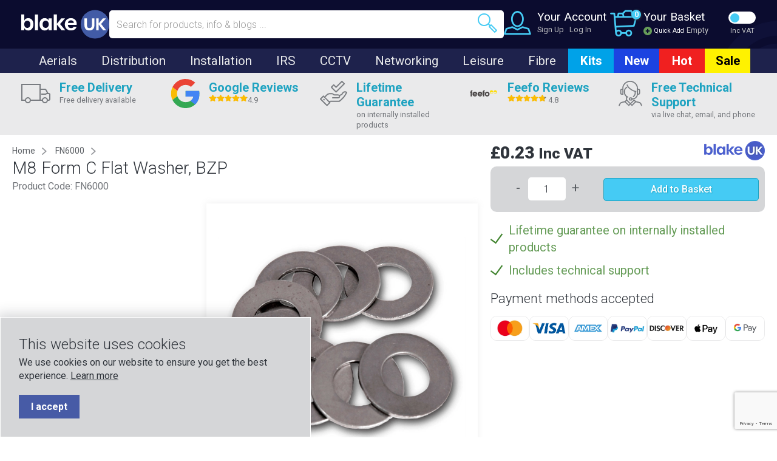

--- FILE ---
content_type: text/html; charset=UTF-8
request_url: https://www.blake-uk.com/m8-form-c-flatwasher-bzp.html
body_size: 51709
content:
<!doctype html>
<html lang="en">
<head>
    <meta charset="utf-8">
    <title>M8 Form C Washer Zinc Plated for V Bolts | Blake UK - Blake UK</title>
    <base href="https://www.blake-uk.com/"/>
                    <meta name="description" content="M8 Form C Flat Washers BZP offer reliable support and load distribution. Ideal for various applications, these washers ensure durability and corrosion resistance."/>
        <meta name="keywords" content="Bolts & Corner Plates FN/6000 - M8 Form C Washer BZP"/>
    <meta name="author" content="Blake UK Ltd"/>
    <meta name="google-site-verification" content="ODfNaBMLmufy-a2w06I3Do-wNZ6nkNqB5q2ETLprSdk"/>

        <meta name="viewport" content="width=device-width, initial-scale=1.0, maximum-scale=1.0, user-scalable=no"/>
    <meta property="og:url" content="https://www.blake-uk.com/m8-form-c-flatwasher-bzp.html"/>
    <meta property="og:type" content="website"/>
    <meta property="og:title" content="M8 Form C Washer Zinc Plated for V Bolts | Blake UK"/>
    <meta property="og:description" content="M8 Form C Flat Washers BZP offer reliable support and load distribution. Ideal for various applications, these washers ensure durability and corrosion resistance."/>
    <meta property="og:image" content="https://www.blake-uk.com/img/opengraph_default.png"/>
    <link rel="alternate" hreflang="en" href="https://www.blake-uk.com/m8-form-c-flatwasher-bzp.html"/>
            <link rel="canonical" href="https://www.blake-uk.com/m8-form-c-flatwasher-bzp.html"/>
            <link rel="apple-touch-icon" sizes="57x57" href="/img/icons/apple-icon-57x57.png"/>
    <link rel="apple-touch-icon" sizes="60x60" href="/img/icons/apple-icon-60x60.png"/>
    <link rel="apple-touch-icon" sizes="72x72" href="/img/icons/apple-icon-72x72.png"/>
    <link rel="apple-touch-icon" sizes="76x76" href="/img/icons/apple-icon-76x76.png"/>
    <link rel="apple-touch-icon" sizes="114x114" href="/img/icons/apple-icon-114x114.png"/>
    <link rel="apple-touch-icon" sizes="120x120" href="/img/icons/apple-icon-120x120.png"/>
    <link rel="apple-touch-icon" sizes="144x144" href="/img/icons/apple-icon-144x144.png"/>
    <link rel="apple-touch-icon" sizes="152x152" href="/img/icons/apple-icon-152x152.png"/>
    <link rel="apple-touch-icon" sizes="180x180" href="/img/icons/apple-icon-180x180.png"/>
    <link rel="icon" type="image/png" sizes="192x192" href="/img/icons/android-icon-192x192.png"/>
    <link rel="icon" type="image/png" sizes="32x32" href="/img/icons/favicon-32x32.png"/>
    <link rel="icon" type="image/png" sizes="96x96" href="/img/icons/favicon-96x96.png"/>
    <link rel="icon" type="image/png" sizes="16x16" href="/img/icons/favicon-16x16.png"/>
    <link rel="manifest" href="/img/icons/manifest.json" crossorigin="use-credentials"/>
    <meta name="msapplication-TileColor" content="#485cc7"/>
    <meta name="msapplication-TileImage" content="/icons/ms-icon-144x144.png"/>
    <meta name="theme-color" content="#485cc7"/>
    <link rel="shortcut icon" href="/favicon.ico" type="image/x-icon"/>
    <link rel="icon" href="/favicon.ico" type="image/x-icon"/>

    <meta name="twitter:card" content="summary_large_image"/>
    <meta name="twitter:site" content="@blakeukltd"/>
    <meta name="twitter:title" content="Blake UK"/>
    <meta name="twitter:description"
          content="Blake UK and PROception are a UK-based aerial manufacturer and supplier of RF & HDMI receiving and distribution products."/>
    <meta name="twitter:image" content="https://www.blake-uk.com/img/opengraph_default.png"/>

        <link rel="preload" href="/fonts/outlined-iconset.woff" as="font" type="font/woff" crossorigin />

        <link rel="stylesheet" href="https://cdnjs.cloudflare.com/ajax/libs/jqueryui/1.12.1/jquery-ui.min.css" integrity="sha512-aOG0c6nPNzGk+5zjwyJaoRUgCdOrfSDhmMID2u4+OIslr0GjpLKo7Xm0Ao3xmpM4T8AmIouRkqwj1nrdVsLKEQ=="  crossorigin="anonymous" referrerpolicy="no-referrer"/>

    <link href="/compiled/main.css?24-05-24-A" rel="stylesheet" />
    <link href="/select2/select2.min.css" rel="stylesheet" />
    <link href="/css/blake.css" rel="stylesheet" />



    <script type="text/javascript">
        (function (c, l, a, r, i, t, y) {
            c[a] = c[a] || function () {
                (c[a].q = c[a].q || []).push(arguments)
            };
            t = l.createElement(r);
            t.async = 1;
            t.src = "https://www.clarity.ms/tag/" + i;
            y = l.getElementsByTagName(r)[0];
            y.parentNode.insertBefore(t, y);
        })(window, document, "clarity", "script", "7aea8vow83");
    </script>

    <script type="application/ld+json">
        {
            "@context": "http://schema.org",
            "@type": "Organization",
            "name": "Blake UK",
            "url": "https://www.blake-uk.com/",
            "logo": "https://www.blake-uk.com/img/logo.svg",
            "foundingDate": "1971",
            "foundingLocation": "Sheffield",
            "telephone": "0114 223 5000",
            "email": "sales@blake-uk.com",
            "address": {
                "@type": "PostalAddress",
                "streetAddress": "177-187 Rutland Road",
                "addressLocality": "Sheffield",
                "addressRegion": "South Yorkshire",
                "addressCountry": "UK",
                "postalCode": "S3 9PT"
            },
            "sameAs": [
                "https://www.facebook.com/blakeukltd",
                "https://www.linkedin.com/company/blakeukltd",
                "https://twitter.com/blakeukltd",
                "https://www.instagram.com/blakeukltd/",
                "https://www.pinterest.co.uk/blakeuk/",
                "https://www.youtube.com/c/BlakeUKLtd"
            ]
        }
    </script>

    <script data-cfasync="false" type="text/javascript" src="https://cdn.seoplatform.io/injector.js?websiteId=24992"></script>

        <script>
    var dataLayer = window.dataLayer = window.dataLayer || [];
    dataLayer = [{
        'loginstate': 'not-logged-in',
    }];

    (function (w, d, s, l, i) {
        w[l] = w[l] || [];
        w[l].push({
            'gtm.start':
                new Date().getTime(), event: 'gtm.js'
        });
        var f = d.getElementsByTagName(s)[0],
            j = d.createElement(s), dl = l != 'dataLayer' ? '&l=' + l : '';
        j.async = true;
        j.src =
            'https://www.googletagmanager.com/gtm.js?id=' + i + dl;
        f.parentNode.insertBefore(j, f);
    })(window, document, 'script', 'dataLayer', 'GTM-K5ZN8BG');
</script><script src="https://code.jquery.com/jquery-3.7.1.min.js" integrity="sha256-/JqT3SQfawRcv/BIHPThkBvs0OEvtFFmqPF/lYI/Cxo=" crossorigin="anonymous"></script>
<script src="/forge.js"></script>
</head>

<body class="">

                            <noscript>
        <iframe src="https://www.googletagmanager.com/ns.html?id=GTM-K5ZN8BG"
                height="0" width="0" style="display:none;visibility:hidden"></iframe>
    </noscript>

<div class="sticky-header js-sticky-header">

    <div class="mobile-sub-header">
        <div class="mobile-sub-header__container">
            <div class="mobile-sub-header__group">
                <div class="mobile-sub-header__group-inner">
                    <picture class="mobile-sub-header__icon">
                        <img src="/img/free-delivery.svg" alt="Free Delivery" loading="lazy" width="48" height="48"/>
                    </picture>
                    <div class="mobile-sub-header__text">
                        <span><a href="/delivery.html">Free delivery available</a></span>
                    </div>
                </div>
            </div>
            <div class="mobile-sub-header__group">
                <div class="mobile-sub-header__group-inner">
                    <picture class="mobile-sub-header__icon">
                        <img src="/img/google-icon.svg" alt="Google Reviews" loading="lazy" width="48" height="48"/>
                    </picture>
                    <div class="mobile-sub-header__text">
                        <span><a href="/googlereviews.html">Google Reviews  <i class="fa fa-star review-star-home-yellow"></i><i class="fa fa-star review-star-home-yellow"></i><i class="fa fa-star review-star-home-yellow"></i><i class="fa fa-star review-star-home-yellow"></i><i class="fa fa-star review-star-home-9"></i>4.9</a></span>
                    </div>
                </div>
            </div>
            <div class="mobile-sub-header__group">
                <div class="mobile-sub-header__group-inner">
                    <picture class="mobile-sub-header__icon">
                        <img src="/img/lifetime-guarantee.svg" alt="Lifetime Guarantee" loading="lazy" width="48" height="48"/>
                    </picture>
                    <div class="mobile-sub-header__text">
                        <span><a href="/warranty.html">Lifetime guarantee on internally installed products</a></span>
                    </div>
                </div>
            </div>
            <div class="mobile-sub-header__group">
                <div class="mobile-sub-header__group-inner">
                    <picture class="mobile-sub-header__icon">
                        <img src="/img/feefo-icon.svg" alt="Feefo Reviews" loading="lazy" width="48" height="48"/>
                    </picture>
                    <div class="mobile-sub-header__text">
                        <span><a href="/feeforeviews.html">Feefo Reviews <i class="fa fa-star review-star-home-yellow"></i><i class="fa fa-star review-star-home-yellow"></i><i class="fa fa-star review-star-home-yellow"></i><i class="fa fa-star review-star-home-yellow"></i><i class="fa fa-star review-star-home-8"></i> 4.8</a></span>
                    </div>
                </div>
            </div>
            <div class="mobile-sub-header__group">
                <div class="mobile-sub-header__group-inner">
                    <picture class="mobile-sub-header__icon">
                        <img src="/img/free-support.svg" alt="Free Support" loading="lazy" width="44" height="48"/>
                    </picture>
                    <div class="mobile-sub-header__text">
                        <span><a href="/support.html">Free Technical Support</a></span>
                    </div>
                </div>
            </div>
        </div>
    </div>

    <div class="mobile-search js-mobile-search">
        <div class="mobile-search__container">
            <form class="mobile-search__form searchform" action="/search/" method="post" role="form" autocomplete="off">
                <input type="text" class="form-control js-search-input js-search-products-input" name="search"
                       placeholder="Search for products, info & blogs ..." />
                <button><i class="icon-magnifier"></i></button>
            </form>

            <div class="js-search-results search-results-dropdown" style="max-height: 500px; overflow-y: auto">
            </div>
        </div>
    </div>

    <header class="header">
        <div class="header__container">
            <div class="header__inner">
                <div class="header__tools header__tools--first">
                    <div class="header__nav-button">
                        <picture class="js-mobile-nav">
                            <img src="/img/hamburger-nav.svg" class="hamburger" alt="hamburger navigation icon"/>
                            <img src="/img/close.svg" class="close" alt="close navigation menu icon"/>
                        </picture>
                    </div>
                    <div class="header__tool header__tool--mobile header__tool--nav js-mobile-nav">
                        <div class="header-tool">
                            <picture>
                                <img src="/img/hamburger-nav.svg" class="hamburger" alt="hamburger navigation icon"/>
                                <img src="/img/close.svg" class="close" alt="close navigation menu icon"/>
                            </picture>
                            <div class="header-tool__links">
                                <span>Menu</span>
                            </div>
                        </div>
                    </div>

                                        <div class="header__tool header__tool--mobile">
                        <div class="header-tool js-show-mobile-search">
                            <i class="header-tool__icon icon-magnifier"></i>
                            <div class="header-tool__links">
                                <span>Search</span>
                            </div>
                        </div>
                    </div>
                </div>
                <div class="header__logo">
                    <a href="/">
                        <img src="/img/logo.svg" alt="Blake UK" loading="lazy"/>
                    </a>
                </div>
                <div class="header__search">
                    <form class="header__search-form js-header-search-form searchform"  role="form" autocomplete="off">
                        <input type="text" class="form-control js-search-input js-search-products-input" name="search" placeholder="Search for products, info & blogs ..."
                               />
                        <button><i class="icon-magnifier"></i></button>
                    </form>

                    <div class="js-search-results search-results-dropdown" style="max-height: 740px; overflow-y: auto">
                    </div>
                </div>

                <div class="header__tools">

                    <div class="header__tool header__tool--desktop">
                        <div class="header-tool">
                                                            <i class="header-tool__icon icon-profile"
                                   style="cursor: pointer" onclick="ShowLogin();"></i>
                                                        <div class="header-tool__heading">
                                                                    <span onclick="ShowLogin();">Your Account</span>
                                                            </div>
                            <div class="header-tool__links">
                                                                    <a href="account/register/">Sign Up</a>
                                    <span onclick="ShowLogin();">Log In</span>
                                                            </div>
                        </div>
                    </div>

                    <div class="header__tool header__tool--desktop header__tool--basket">
                        <div class="header-tool header-tool--clickable">
                            <div class="header-tool__quantity js-header-quantity ">
                                0                            </div>
                            <a href="/cart/">
                                <i class="header-tool__icon icon-shopping-cart-content"></i>
                            </a>
                            <a class="header-tool__heading" href="/cart/">
                                Your Basket
                            </a>
                            <div class="header-tool__links">
                                   <span class="header-tool__quick-add js-quick-add-link js-show-minicart">
                                        <img src="/img/quick-add.svg" alt="+"/>
                                        Quick Add
                                    </span>
                                                                    <a href="/cart/" class="js-basket-total-amount" data-exc="0.00"
                                       data-inc="0.00">Empty</a>
                                                            </div>
                        </div>
                    </div>


                                                            <div class="header__tool header__tool--mobile">
                        <div class="header-tool">
                                                            <i class="header-tool__icon icon-profile"
                                   onclick="ShowLogin();"></i>
                                <div class="header-tool__links">
                                    <span onclick="ShowLogin();">Log in</span>
                                </div>
                                                    </div>
                    </div>

                                        <div class="header__tool header__tool--mobile">
                        <div class="header-tool header-tool--basket">
                            <div class="header-tool__quantity js-header-quantity ">
                                0                            </div>
                            <a href="/cart/">
                                <i class="header-tool__icon icon-shopping-cart-content"></i>
                            </a>
                            <div class="header-tool__qty">
                                                                    <a href="/cart/">Empty</a>
                                                            </div>
                            <div class="header-tool__links header-tool__links--quick-add js-show-minicart">
                                <span class="header-tool__quick-add js-quick-add-link">
                                    <img src="/img/quick-add.svg" alt="+"/>
                                    Quick Add
                                </span>
                            </div>
                        </div>
                    </div>

                    <div class="header__tool header__tool--vat">
                        <div class="header-tool header-tool--vat">
                            <div class="header__vat-toggle">
                                <label class="toggle">
                                    <input class="toggle__input js-toggle-vat" type="checkbox" name="vat"
                                            />
                                    <span class="toggle__switch"></span>
                                </label>
                                <div class="header__vat-label">
                                    <span class="incvat" >Inc VAT</span>
                                    <span class="excvat" style="display: none;">Exc VAT</span>
                                </div>
                            </div>
                        </div>
                    </div>
                </div>

                <div class="minicart js-minicart">
                </div>

            </div>
        </div>
    </header>


    <nav class="nav">
        <div class="nav__container">
            <div class="nav__list">
                <ul>
        <li class=""><a
                href="/category/aerials.html"
                class="js-nav-link nav__category--aerials"
                data-nav="aerials">Aerials</a></li>    <li class=""><a
                href="/category/distribution.html"
                class="js-nav-link nav__category--distribution"
                data-nav="distribution">Distribution</a></li>    <li class=""><a
                href="/category/installation.html"
                class="js-nav-link nav__category--installation"
                data-nav="installation">Installation</a></li>    <li class=""><a
                href="/category/irs.html"
                class="js-nav-link nav__category--irs"
                data-nav="irs">IRS</a></li>    <li class=""><a
                href="/category/cctv.html"
                class="js-nav-link nav__category--cctv"
                data-nav="cctv">CCTV</a></li>    <li class=""><a
                href="/category/networking.html"
                class="js-nav-link nav__category--networking"
                data-nav="networking">Networking</a></li>    <li class=""><a
                href="/category/aerials-leisure-products.html"
                class="js-nav-link nav__category--leisure"
                data-nav="aerials-leisure-products">Leisure</a></li>    <li class=""><a
                href="/category/fibre.html"
                class="js-nav-link nav__category--fibre"
                data-nav="fibre">Fibre</a></li>    <li class="nav__no-spacing"><a
                href="/category/kits.html"
                class="nav__category--highlight nav__category--kits"
                data-nav="kits">Kits</a></li>    <li class="nav__no-spacing"><a
                href="/category/new-products.html"
                class="nav__category--highlight nav__category--new"
                data-nav="new-products">New</a></li>    <li class="nav__no-spacing"><a
                href="/category/hot-products.html"
                class="nav__category--highlight nav__category--hot"
                data-nav="hot-products">Hot</a></li>    <li class="nav__no-spacing"><a
                href="/category/sale.html"
                class="nav__category--highlight nav__category--sale"
                data-nav="sale">Sale</a></li></ul>

    <nav class="sub-nav js-subnav" data-nav="aerials">
        <div class="sub-nav__container">

            <div class="sub-nav__main col-md-7">

                                                            <div class="sub-nav__group">
                            <h3><a href="/category/aerials-tv.html">TV Aerials</a></h3>
                                                            <ul>
                                                                            <li><a href="/category/aerials-tv-log.html">Log-Periodic Aerials</a></li>
                                                                            <li><a href="/category/aerials-tv-yagi.html">Yagi Aerials</a></li>
                                                                            <li><a href="/category/aerials-tv-highgain.html">High Gain Aerials</a></li>
                                                                            <li><a href="/category/aerials-tv-billboard.html">Billboard Aerials</a></li>
                                                                    </ul>
                                                    </div>
                                                                                <div class="sub-nav__group">
                            <h3><a href="/category/aerials-installation-kits.html">Fixing Kits</a></h3>
                                                    </div>
                                                                                <div class="sub-nav__group">
                            <h3><a href="/category/lora-aerials.html">LoRa Aerials</a></h3>
                                                    </div>
                                                                                <div class="sub-nav__group">
                            <h3><a href="/category/aerials-radio.html">Radio Aerials</a></h3>
                                                            <ul>
                                                                            <li><a href="/category/fm-radio-aerials.html">FM Aerials</a></li>
                                                                            <li><a href="/category/dab-radio-aerials.html">DAB Aerials</a></li>
                                                                    </ul>
                                                    </div>
                                                                                <div class="sub-nav__group">
                            <h3><a href="/category/aerials-wifi-4g.html">Wi-Fi & 4G-5G Aerials</a></h3>
                                                    </div>
                                                                                <div class="sub-nav__group">
                            <h3><a href="/category/aerials-satellite.html">Satellite</a></h3>
                                                            <ul>
                                                                            <li><a href="/category/satellite-dishes.html">Dishes</a></li>
                                                                            <li><a href="/category/satellite-lnbs.html">LNBs</a></li>
                                                                            <li><a href="/category/satellite-satellite-mounts.html">Satellite Mounts</a></li>
                                                                    </ul>
                                                    </div>
                                                                                <div class="sub-nav__group">
                            <h3><a href="/category/aerials-clamps-cradles.html">Aerial Accessories</a></h3>
                                                    </div>
                                    
            </div>

                            <div class="sub-nav__secondary col-md-5">
                    <div class="sub-nav__image col-md-4">
                        <picture>
                                                            <img src="https://cdn.blake-uk.com/2c3d1196-9e75-4085-a287-a9e55de438ce/small/800/800/shutterstock_1516327862.png" alt="Aerials" loading="lazy">
                                                    </picture>
                    </div>
                    <div class="sub-nav__text col-md-7 col-md-push-5">
                        <p>Shop our wide range of high-quality, affordable aerials. Including TV aerials, radio (FM & DAB) aerials, wifi aerials and 4G/ 5G.</p>
                        <a href="/category/aerials.html">Explore the full range</a>
                    </div>
                </div>
                    </div>
    </nav>
    <nav class="sub-nav js-subnav" data-nav="distribution">
        <div class="sub-nav__container">

            <div class="sub-nav__main col-md-7">

                                                            <div class="sub-nav__group">
                            <h3><a href="/category/distribution-power-supplies.html">Power Supplies</a></h3>
                                                            <ul>
                                                                            <li><a href="/category/power-supplies-in-line.html">In-line</a></li>
                                                                            <li><a href="/category/power-supplies-plug-in.html">Plug-in</a></li>
                                                                    </ul>
                                                    </div>
                                                                                <div class="sub-nav__group">
                            <h3><a href="/category/distribution-filters-attenuators.html">Filters & Attenuators</a></h3>
                                                    </div>
                                                                                <div class="sub-nav__group">
                            <h3><a href="/category/distribution-hdmi.html">HDMI</a></h3>
                                                            <ul>
                                                                            <li><a href="/category/hdmi-splitters.html">Splitters</a></li>
                                                                            <li><a href="/category/hdmi-converters.html">Converters</a></li>
                                                                            <li><a href="/category/hdmi-switches.html">Switches</a></li>
                                                                            <li><a href="/category/hdmi-extenders.html">Extenders</a></li>
                                                                            <li><a href="/category/hdmi-leads.html">Leads</a></li>
                                                                            <li><a href="/category/hdmi-connector-adapters.html">Connector Adapters</a></li>
                                                                    </ul>
                                                    </div>
                                                                                <div class="sub-nav__group">
                            <h3><a href="/category/distribution-ir-products.html">IR Products</a></h3>
                                                    </div>
                                                                                <div class="sub-nav__group">
                            <h3><a href="/category/distribution-splitters-diplexers-triplexers.html">Splitters, Di/Triplexers</a></h3>
                                                    </div>
                                                                                <div class="sub-nav__group">
                            <h3><a href="/category/distribution-modulators.html">Modulators</a></h3>
                                                    </div>
                                                                                <div class="sub-nav__group">
                            <h3><a href="/category/distribution-metal-taps-split.html">Network Taps & Splitters</a></h3>
                                                            <ul>
                                                                            <li><a href="/category/distribution-metal-taps.html">Network Taps</a></li>
                                                                            <li><a href="/category/distribution-metal-splitter.html">Network Splitters</a></li>
                                                                    </ul>
                                                    </div>
                                                                                <div class="sub-nav__group">
                            <h3><a href="/category/blaketriplefiltered.html">Triple Filtered Products</a></h3>
                                                    </div>
                                                                                <div class="sub-nav__group">
                            <h3><a href="/category/distribution-starbox-hubs.html">starBOX Hubs</a></h3>
                                                    </div>
                                                                                <div class="sub-nav__group">
                            <h3><a href="/category/distribution-amplifiers.html">Amplifiers</a></h3>
                                                            <ul>
                                                                            <li><a href="/category/amplifiers-dual-mode.html">Dual Mode</a></li>
                                                                            <li><a href="/category/amplifiers-satellite-ir-distribution.html">SAT IR Distribution</a></li>
                                                                            <li><a href="/category/amplifiers-masthead.html">Masthead Amplifiers</a></li>
                                                                            <li><a href="/category/amplifiers-freeview-distribution.html">Freeview Distribution</a></li>
                                                                            <li><a href="/category/blake-class1-amplifiers.html">Blake Class 1 Amplifiers</a></li>
                                                                    </ul>
                                                    </div>
                                                                                <div class="sub-nav__group">
                            <h3><a href="/category/distribution-audio-converters.html">Audio Converters</a></h3>
                                                    </div>
                                    
            </div>

                            <div class="sub-nav__secondary col-md-5">
                    <div class="sub-nav__image col-md-4">
                        <picture>
                                                            <img src="https://cdn.blake-uk.com/8635c869-ba16-41ed-a46f-d339322626a5/small/800/800/shutterstock_767180002.png" alt="Distribution" loading="lazy">
                                                    </picture>
                    </div>
                    <div class="sub-nav__text col-md-7 col-md-push-5">
                        <p>Range of distribution products: reliable low-noise amplifiers and low-loss splitters boosting the signal distribution on your TV, radio, audio or internet</p>
                        <a href="/category/distribution.html">Explore the full range</a>
                    </div>
                </div>
                    </div>
    </nav>
    <nav class="sub-nav js-subnav" data-nav="installation">
        <div class="sub-nav__container">

            <div class="sub-nav__main col-md-12">

                                                            <div class="sub-nav__group">
                            <h3><a href="/category/installation-masting-accessories.html">Masting Accessories</a></h3>
                                                            <ul>
                                                                            <li><a href="/category/masting-accessories-end-caps-plugs.html">End Caps & Plugs</a></li>
                                                                            <li><a href="/category/masting-accessories-couplers.html">Couplers</a></li>
                                                                            <li><a href="/category/masting-accessories-u-bolts.html">U Bolts</a></li>
                                                                            <li><a href="/category/masting-accessories-guy-wire-accessories.html">Guy Wire & Accessories</a></li>
                                                                            <li><a href="/category/masting-accessories-clamps.html">Clamps</a></li>
                                                                    </ul>
                                                    </div>
                                                                                <div class="sub-nav__group">
                            <h3><a href="/category/installation-bracket-accessories.html">Bracket Accessories</a></h3>
                                                            <ul>
                                                                            <li><a href="/category/bracket-accessories-bolts.html">Fixing Bolts</a></li>
                                                                            <li><a href="/category/bracket-accessories-lashing-kits.html">Lashing Kits</a></li>
                                                                            <li><a href="/category/bracket-accessories-strapping.html">Strapping</a></li>
                                                                    </ul>
                                                    </div>
                                                                                <div class="sub-nav__group">
                            <h3><a href="/category/installation-tv-wall-brackets.html">TV Wall Brackets</a></h3>
                                                            <ul>
                                                                            <li><a href="/category/tv-wall-brackets-fixed.html">Fixed</a></li>
                                                                            <li><a href="/category/tv-wall-brackets-tilting.html">Tilting TV Wall Mount</a></li>
                                                                            <li><a href="/category/tv-wall-brackets-ariticulated.html">Articulated</a></li>
                                                                    </ul>
                                                    </div>
                                                                                <div class="sub-nav__group">
                            <h3><a href="/category/installation-cable.html">Cables</a></h3>
                                                            <ul>
                                                                            <li><a href="/category/cable-rg6-coax.html">RG6 Coax</a></li>
                                                                            <li><a href="/category/cable-wf100-benchmarked.html">WF100 Benchmarked</a></li>
                                                                            <li><a href="/category/cable-rg59-12v-dc-video-power.html">RG59 12VDC Video + Power</a></li>
                                                                            <li><a href="/category/cable-wf65-shotgun.html">WF65 Shotgun</a></li>
                                                                            <li><a href="/category/cable-wf100-twin-benchmarked.html">WF100 Twin Benchmarked</a></li>
                                                                            <li><a href="/category/cable-ethernet.html">Ethernet</a></li>
                                                                            <li><a href="/category/cable-dispensers.html">Dispensers</a></li>
                                                                    </ul>
                                                    </div>
                                                                                <div class="sub-nav__group">
                            <h3><a href="/category/installation-cable-leads.html">Cable Leads</a></h3>
                                                            <ul>
                                                                            <li><a href="/category/cable-leads-coax-leads.html">Coax Leads</a></li>
                                                                            <li><a href="/category/cable-leads-hdmi-leads.html">HDMI Leads</a></li>
                                                                            <li><a href="/category/cable-leads-ethernet-leads.html">Ethernet Leads</a></li>
                                                                            <li><a href="/category/cable-leads-optical-leads.html">Optical Leads</a></li>
                                                                            <li><a href="/category/cable-leads-lmr200-sma-leads.html">LMR and LSR SMA Leads</a></li>
                                                                            <li><a href="/category/cable-leads-cctv-extension-cables.html">CCTV Extension Cables</a></li>
                                                                    </ul>
                                                    </div>
                                                                                <div class="sub-nav__group">
                            <h3><a href="/category/installation-cable-accessories.html">Cable Accessories</a></h3>
                                                            <ul>
                                                                            <li><a href="/category/cable-accessories-hole-tidies-brick-covers.html">Hole Tidies & Covers</a></li>
                                                                            <li><a href="/category/cable-accessories-cable-threader.html">Cable Threaders</a></li>
                                                                            <li><a href="/category/cable-accessories-cable-ties.html">Tie Wraps</a></li>
                                                                            <li><a href="/category/cable-accessories-cable-clips.html">Cable Clips</a></li>
                                                                    </ul>
                                                    </div>
                                                                                <div class="sub-nav__group">
                            <h3><a href="/category/installation-connectors.html">Connectors</a></h3>
                                                            <ul>
                                                                            <li><a href="/category/connectors-iec-coax.html">IEC Coax</a></li>
                                                                            <li><a href="/category/connectors-bnc.html">BNC</a></li>
                                                                            <li><a href="/category/connectors-couplers.html">Couplers</a></li>
                                                                            <li><a href="/category/connectors-cat5-cat6.html">CAT5 & CAT6</a></li>
                                                                            <li><a href="/category/connectors-f-type.html">F-Type</a></li>
                                                                            <li><a href="/category/connectors-n-type.html">N-Type</a></li>
                                                                            <li><a href="/category/connectors-terminators.html">Terminators</a></li>
                                                                            <li><a href="/category/connectors-sma.html">SMA</a></li>
                                                                            <li><a href="/category/connectors-adaptors.html">Adaptors</a></li>
                                                                    </ul>
                                                    </div>
                                                                                <div class="sub-nav__group">
                            <h3><a href="/category/installation-ip-cabinets.html">IP Cabinets</a></h3>
                                                    </div>
                                                                                <div class="sub-nav__group">
                            <h3><a href="/category/installation-masting.html">Masting</a></h3>
                                                            <ul>
                                                                            <li><a href="/category/masting-alloy.html">Alloy</a></li>
                                                                            <li><a href="/category/masting-loft-eaves-kits.html">Loft Eaves Kits</a></li>
                                                                            <li><a href="/category/masting-steel.html">Steel</a></li>
                                                                            <li><a href="/category/masting-loft-spikes.html">Loft Spikes</a></li>
                                                                    </ul>
                                                    </div>
                                                                                <div class="sub-nav__group">
                            <h3><a href="/category/installation-outlet-plates.html">Outlet Plates</a></h3>
                                                            <ul>
                                                                            <li><a href="/category/outlet-plates-standard.html">Standard</a></li>
                                                                            <li><a href="/category/outlet-plates-face-plates.html">Face Plates & Brush Face Plates</a></li>
                                                                            <li><a href="/category/outlet-plates-slim-line.html">Slimline</a></li>
                                                                            <li><a href="/category/outlet-plates-modules.html">Modules</a></li>
                                                                            <li><a href="/category/euro-modules.html">Euro Modules</a></li>
                                                                            <li><a href="/category/outlet-plates-back-boxes.html">Back Boxes</a></li>
                                                                    </ul>
                                                    </div>
                                                                                <div class="sub-nav__group">
                            <h3><a href="/category/installation-satellite-mounts.html">Satellite Mounts</a></h3>
                                                            <ul>
                                                                            <li><a href="/category/installation-satellite-mounts-125.html">1.25 inch Diameter</a></li>
                                                                            <li><a href="/category/installation-satellite-mounts-2inch.html">2 inch Diameter</a></li>
                                                                            <li><a href="/category/installation-satellite-mounts-3-4inch.html">3 and 4 inch Diameter</a></li>
                                                                            <li><a href="/category/installation-satellite-mounts-60mm.html">60mm Diameter</a></li>
                                                                            <li><a href="/category/installation-satellite-mounts-broadband.html">Satellite Broadband</a></li>
                                                                            <li><a href="/category/installation-satellite-mounts-wall.html">Wall Mounts</a></li>
                                                                            <li><a href="/category/starlink-apparatus.html">Starlink Apparatus</a></li>
                                                                    </ul>
                                                    </div>
                                                                                <div class="sub-nav__group">
                            <h3><a href="/category/installation-earthing-products.html">Surge Protection Devices and Earthing Products</a></h3>
                                                    </div>
                                                                                <div class="sub-nav__group">
                            <h3><a href="/category/installation-tools-hardware.html">Tools & Hardware</a></h3>
                                                            <ul>
                                                                            <li><a href="/category/tools-hardware-tape.html">Tape</a></li>
                                                                            <li><a href="/category/tools-hardware-cable-strippers.html">Cable Strippers</a></li>
                                                                            <li><a href="/category/tools-hardware-compression-tools.html">Compression Tools</a></li>
                                                                            <li><a href="/category/tools-hardware-drill-bits.html">Drill Bits</a></li>
                                                                            <li><a href="/category/tools-hardware-extractor-tools.html">Extractor Tools</a></li>
                                                                            <li><a href="/category/tools-hardware-networking-equipment.html">Networking Equipment</a></li>
                                                                            <li><a href="/category/tools-hardware-sealant.html">Sealant</a></li>
                                                                            <li><a href="/category/tools-hardware-anchors-brolly-fixings.html">Anchors & Brolly Fixings</a></li>
                                                                            <li><a href="/category/tools-hardware-ratchet-spanners.html">10mm Ratchet Spanners</a></li>
                                                                    </ul>
                                                    </div>
                                                                                <div class="sub-nav__group">
                            <h3><a href="/category/installation-brackets.html">Brackets</a></h3>
                                                            <ul>
                                                                            <li><a href="/category/brackets-wall.html">Wall</a></li>
                                                                            <li><a href="/category/brackets-mitre.html">Mitre</a></li>
                                                                            <li><a href="/category/brackets-self-support.html">Self Support</a></li>
                                                                            <li><a href="/category/brackets-stack-strap.html">Stack and Strap</a></li>
                                                                            <li><a href="/category/brackets-tk.html">T&K</a></li>
                                                                            <li><a href="/category/brackets-tile-slate-clamps.html">Tile & Slate Clamps</a></li>
                                                                            <li><a href="/category/brackets-chimney.html">Chimney</a></li>
                                                                    </ul>
                                                    </div>
                                    
            </div>

                    </div>
    </nav>
    <nav class="sub-nav js-subnav" data-nav="irs">
        <div class="sub-nav__container">

            <div class="sub-nav__main col-md-7">

                                                            <div class="sub-nav__group">
                            <h3><a href="/category/irs-launch-amplifiers.html">Launch Amplifiers</a></h3>
                                                    </div>
                                                                                <div class="sub-nav__group">
                            <h3><a href="/category/irs-multiswiches.html">Multiswitches</a></h3>
                                                    </div>
                                                                                <div class="sub-nav__group">
                            <h3><a href="/category/irs-dscr.html">dSCR</a></h3>
                                                    </div>
                                                                                <div class="sub-nav__group">
                            <h3><a href="/category/irs-splitters.html">Splitters</a></h3>
                                                    </div>
                                                                                <div class="sub-nav__group">
                            <h3><a href="/category/irs-taps.html">Taps</a></h3>
                                                    </div>
                                                                                                                    <div class="sub-nav__group">
                            <h3><a href="/category/irs-power-supplies.html">Power Supplies</a></h3>
                                                    </div>
                                                                                <div class="sub-nav__group">
                            <h3><a href="/category/irs-accessories.html">Accessories</a></h3>
                                                    </div>
                                                                                <div class="sub-nav__group">
                            <h3><a href="/category/irs-cabinets.html">Cabinets</a></h3>
                                                    </div>
                                    
            </div>

                            <div class="sub-nav__secondary col-md-5">
                    <div class="sub-nav__image col-md-4">
                        <picture>
                                                            <img src="https://cdn.blake-uk.com/68826bba-0662-4b74-94f3-b8ed0a984892/small/800/800/shutterstock_269516246.png" alt="IRS" loading="lazy">
                                                    </picture>
                    </div>
                    <div class="sub-nav__text col-md-7 col-md-push-5">
                        <p>Explore commercial & domestic satellite & IRS installations. Choose from a range of multiswitches & amps compatible Cascadable dSCR & Whyte Series 5 Lite.</p>
                        <a href="/category/irs.html">Explore the full range</a>
                    </div>
                </div>
                    </div>
    </nav>
    <nav class="sub-nav js-subnav" data-nav="cctv">
        <div class="sub-nav__container">

            <div class="sub-nav__main col-md-7">

                                                            <div class="sub-nav__group">
                            <h3><a href="/category/cctv-cameras.html">CCTV Cameras</a></h3>
                                                            <ul>
                                                                            <li><a href="/category/cctv-ip-cameras.html">IP Cameras</a></li>
                                                                            <li><a href="/category/cctv-ptz-cameras.html">PTZ Cameras</a></li>
                                                                            <li><a href="/category/cctv-analogue-hd-cameras.html">Analogue HD Cameras</a></li>
                                                                    </ul>
                                                    </div>
                                                                                <div class="sub-nav__group">
                            <h3><a href="/category/cctv-tools-and-accessories.html">Tools and Accessories</a></h3>
                                                            <ul>
                                                                            <li><a href="/category/accessories-baluns.html">Baluns</a></li>
                                                                            <li><a href="/category/accessories-cat5-cat6-plugs.html">CAT5 & CAT6 Plugs</a></li>
                                                                            <li><a href="/category/accessories-bnc-plugs-extractor-tool.html">BNC Plugs & Tool</a></li>
                                                                            <li><a href="/category/accessories-microphones.html">Microphones</a></li>
                                                                            <li><a href="/category/accessories-dc-power-plugs.html">DC Power Plugs</a></li>
                                                                    </ul>
                                                    </div>
                                                                                <div class="sub-nav__group">
                            <h3><a href="/category/cctv-recording-systems.html">Recording Systems</a></h3>
                                                            <ul>
                                                                            <li><a href="/category/cctv-dvrs.html">Digital Video Recorders</a></li>
                                                                            <li><a href="/category/harddrives.html">Hard Drives</a></li>
                                                                            <li><a href="/category/cctv-nvrs.html">Network Video Recorders</a></li>
                                                                    </ul>
                                                    </div>
                                                                                <div class="sub-nav__group">
                            <h3><a href="/category/cctv-mounting-solutions.html">Mounting Solutions</a></h3>
                                                            <ul>
                                                                            <li><a href="/category/cctv-wall-brackets.html">Wall Brackets</a></li>
                                                                            <li><a href="/category/cctv-deep-base-rings.html">Deep Base Rings and IP Boxes</a></li>
                                                                    </ul>
                                                    </div>
                                                                                <div class="sub-nav__group">
                            <h3><a href="/category/cctv-power-supplies.html">Power Supplies</a></h3>
                                                    </div>
                                                                                <div class="sub-nav__group">
                            <h3><a href="/category/cctv-cappsure-wifi-cameras.html">Cappsure CCTV Cameras</a></h3>
                                                    </div>
                                                                        
            </div>

                            <div class="sub-nav__secondary col-md-5">
                    <div class="sub-nav__image col-md-4">
                        <picture>
                                                            <img src="https://cdn.blake-uk.com/01431c12-ca4b-483f-a115-9197843450c9/small/800/800/shutterstock_534684775.png" alt="CCTV" loading="lazy">
                                                    </picture>
                    </div>
                    <div class="sub-nav__text col-md-7 col-md-push-5">
                        <p>Shop our wide range of CCTV products including CCTV cameras and accessories to record and remotely monitor your home for added security.</p>
                        <a href="/category/cctv.html">Explore the full range</a>
                    </div>
                </div>
                    </div>
    </nav>
    <nav class="sub-nav js-subnav" data-nav="networking">
        <div class="sub-nav__container">

            <div class="sub-nav__main col-md-7">

                                                            <div class="sub-nav__group">
                            <h3><a href="/category/networking-cable.html">Cables</a></h3>
                                                            <ul>
                                                                            <li><a href="/category/networking-fibre-optic-leads.html">Fibre Optic Leads</a></li>
                                                                            <li><a href="/category/networking-usb.html">USB</a></li>
                                                                            <li><a href="/category/networking-ethernet-cable.html">Ethernet Cable</a></li>
                                                                    </ul>
                                                    </div>
                                                                                <div class="sub-nav__group">
                            <h3><a href="/category/networking-patch-panels.html">CAT5/6 Patch Panels</a></h3>
                                                    </div>
                                                                                <div class="sub-nav__group">
                            <h3><a href="/category/ethernet-over-coax-networking.html">Ethernet Over Coax Bridge</a></h3>
                                                    </div>
                                                                                <div class="sub-nav__group">
                            <h3><a href="/category/networking-proception-wifi-access-points.html">PRO Wi-Fi Access Points</a></h3>
                                                            <ul>
                                                                            <li><a href="/category/proception-wifi-access-points-in-wall.html">In Wall</a></li>
                                                                            <li><a href="/category/proception-wifi-access-points-ceiling.html">Ceiling</a></li>
                                                                            <li><a href="/category/proception-wifi-access-points-external-cpe.html">External CPE</a></li>
                                                                    </ul>
                                                    </div>
                                                                                <div class="sub-nav__group">
                            <h3><a href="/category/multimedia-products.html">Multimedia Products</a></h3>
                                                    </div>
                                                                                <div class="sub-nav__group">
                            <h3><a href="/category/networking-cabinets.html">Network Cabinets</a></h3>
                                                    </div>
                                                                                <div class="sub-nav__group">
                            <h3><a href="/category/networking-tools.html">Tools</a></h3>
                                                            <ul>
                                                                            <li><a href="/category/tools-quick-crimp-trim-rj45-tool.html">Quick Crimp RJ45 Tool</a></li>
                                                                            <li><a href="/category/tools-cat5-cat6-plugs.html">CAT5 & CAT6 Plugs</a></li>
                                                                            <li><a href="/category/tools-krone-punch-tool.html">Krone Punch Tool</a></li>
                                                                            <li><a href="/category/tools-cable-tester.html">Cable Tester</a></li>
                                                                    </ul>
                                                    </div>
                                                                                <div class="sub-nav__group">
                            <h3><a href="/category/power-injectors-poe-switch.html">Power Supplies & Switches</a></h3>
                                                    </div>
                                                                                <div class="sub-nav__group">
                            <h3><a href="/category/networking-blake-4g-router.html">Blake 4G Router</a></h3>
                                                    </div>
                                    
            </div>

                            <div class="sub-nav__secondary col-md-5">
                    <div class="sub-nav__image col-md-4">
                        <picture>
                                                            <img src="https://cdn.blake-uk.com/68bf94ff-4f87-42ac-8e69-482c8d75640e/small/800/800/shutterstock_317787497.png" alt="Networking" loading="lazy">
                                                    </picture>
                    </div>
                    <div class="sub-nav__text col-md-7 col-md-push-5">
                        <p>Elevate your network with our high-quality, CE-approved products. Explore patch panels, power injectors, POE switches, & Proception WiFi Access Points.</p>
                        <a href="/category/networking.html">Explore the full range</a>
                    </div>
                </div>
                    </div>
    </nav>
    <nav class="sub-nav js-subnav" data-nav="aerials-leisure-products">
        <div class="sub-nav__container">

            <div class="sub-nav__main col-md-7">

                                                            <div class="sub-nav__group">
                            <h3><a href="/category/leisure-products-aerials.html">Aerials</a></h3>
                                                    </div>
                                                                                <div class="sub-nav__group">
                            <h3><a href="/category/leisure-products-brackets.html">Brackets</a></h3>
                                                    </div>
                                                                                <div class="sub-nav__group">
                            <h3><a href="/category/leisure-products-fixings.html">Fixings</a></h3>
                                                    </div>
                                                                                <div class="sub-nav__group">
                            <h3><a href="/category/leisure-products-masting.html">Masting</a></h3>
                                                    </div>
                                    
            </div>

                            <div class="sub-nav__secondary col-md-5">
                    <div class="sub-nav__image col-md-4">
                        <picture>
                                                    </picture>
                    </div>
                    <div class="sub-nav__text col-md-7 col-md-push-5">
                        <p>Our range of caravan aerials & accessories are specifically made for camping, touring, boating and caravan market applications. Quick fitting & weatherproof.</p>
                        <a href="/category/aerials-leisure-products.html">Explore the full range</a>
                    </div>
                </div>
                    </div>
    </nav>
    <nav class="sub-nav js-subnav" data-nav="fibre">
        <div class="sub-nav__container">

            <div class="sub-nav__main col-md-7">

                                                            <div class="sub-nav__group">
                            <h3><a href="/category/hdmifibre8k.html">Fibre Optic HDMI 8K</a></h3>
                                                    </div>
                                                                                <div class="sub-nav__group">
                            <h3><a href="/category/fibreopticaudiocable.html">Fibre Optic Audio Cable</a></h3>
                                                    </div>
                                                                                <div class="sub-nav__group">
                            <h3><a href="/category/plcsplitters.html">Fibre Optic PLC Splitters</a></h3>
                                                            <ul>
                                                                            <li><a href="/category/plcsplittersmini.html">Fibre Optic PLC Splitters Mini</a></li>
                                                                            <li><a href="/category/plcsplitterscartridge.html">Fibre Optic PLC Splitters Cartridge</a></li>
                                                                    </ul>
                                                    </div>
                                                                                <div class="sub-nav__group">
                            <h3><a href="/category/plccontainment.html">Fibre Optic Containment Boxes</a></h3>
                                                            <ul>
                                                                            <li><a href="/category/fibredistributionboxes.html">Fibre Distribution Boxes</a></li>
                                                                            <li><a href="/category/fibredistributionracks.html">Fibre Distribution Racks</a></li>
                                                                    </ul>
                                                    </div>
                                                                                <div class="sub-nav__group">
                            <h3><a href="/category/fibreHygiene.html">Fibre Optic Cleaning Products</a></h3>
                                                    </div>
                                                                                <div class="sub-nav__group">
                            <h3><a href="/category/fibreopticleadsgigtails.html">Fibre Optic Leads and Pigtails</a></h3>
                                                            <ul>
                                                                            <li><a href="/category/fibreopticpigtails.html">Fibre Optic Pigtails</a></li>
                                                                            <li><a href="/category/fibreopticpatchleads.html">Fibre Optic Patch Leads</a></li>
                                                                    </ul>
                                                    </div>
                                                                                <div class="sub-nav__group">
                            <h3><a href="/category/fibreoutletplatespattresspoxes.html">Fibre Optic Outlet Plates and Pattress Boxes</a></h3>
                                                    </div>
                                                                                <div class="sub-nav__group">
                            <h3><a href="/category/fibreinstallationequipment.html">Fibre Optic Tools</a></h3>
                                                    </div>
                                                                                <div class="sub-nav__group">
                            <h3><a href="/category/fibremultimode.html">Multimode Fibre</a></h3>
                                                    </div>
                                                                                <div class="sub-nav__group">
                            <h3><a href="/category/fibreattenuators.html">Fibre Optic Attenuators</a></h3>
                                                    </div>
                                                                                <div class="sub-nav__group">
                            <h3><a href="/category/fibreadaptorscouplers.html">Fibre Optic Adaptors and Couplers</a></h3>
                                                            <ul>
                                                                            <li><a href="/category/fibresimplexacouplers.html">Simplex Adaptors and Couplers</a></li>
                                                                            <li><a href="/category/duplexcouplers.html">Duplex Adaptors and Couplers</a></li>
                                                                            <li><a href="/category/quadplexcouplers.html">Quadplex Adaptors and Couplers</a></li>
                                                                    </ul>
                                                    </div>
                                    
            </div>

                            <div class="sub-nav__secondary col-md-5">
                    <div class="sub-nav__image col-md-4">
                        <picture>
                                                            <img src="https://cdn.blake-uk.com/307ca8a0-b825-4f91-a520-6ae7dd678018/small/800/800/hd-wallpaper-3069830.png" alt="Fibre" loading="lazy">
                                                    </picture>
                    </div>
                    <div class="sub-nav__text col-md-7 col-md-push-5">
                        <p>Shop Blake UK</p>
                        <a href="/category/fibre.html">Explore the full range</a>
                    </div>
                </div>
                    </div>
    </nav>
    <nav class="sub-nav js-subnav" data-nav="kits">
        <div class="sub-nav__container">

            <div class="sub-nav__main col-md-7">

                
            </div>

                            <div class="sub-nav__secondary col-md-5">
                    <div class="sub-nav__image col-md-4">
                        <picture>
                                                    </picture>
                    </div>
                    <div class="sub-nav__text col-md-7 col-md-push-5">
                        <p>Effortless shopping with our pre-assembled bundles designed for your convenience.</p>
                        <a href="/category/kits.html">Explore the full range</a>
                    </div>
                </div>
                    </div>
    </nav>
    <nav class="sub-nav js-subnav" data-nav="new-products">
        <div class="sub-nav__container">

            <div class="sub-nav__main col-md-7">

                
            </div>

                            <div class="sub-nav__secondary col-md-5">
                    <div class="sub-nav__image col-md-4">
                        <picture>
                                                    </picture>
                    </div>
                    <div class="sub-nav__text col-md-7 col-md-push-5">
                        <p>Discover the latest and greatest items in our ever-expanding product range.</p>
                        <a href="/category/new-products.html">Explore the full range</a>
                    </div>
                </div>
                    </div>
    </nav>
    <nav class="sub-nav js-subnav" data-nav="hot-products">
        <div class="sub-nav__container">

            <div class="sub-nav__main col-md-7">

                
            </div>

                            <div class="sub-nav__secondary col-md-5">
                    <div class="sub-nav__image col-md-4">
                        <picture>
                                                    </picture>
                    </div>
                    <div class="sub-nav__text col-md-7 col-md-push-5">
                        <p>See what's trending now with our most popular and in-demand items.</p>
                        <a href="/category/hot-products.html">Explore the full range</a>
                    </div>
                </div>
                    </div>
    </nav>
    <nav class="sub-nav js-subnav" data-nav="sale">
        <div class="sub-nav__container">

            <div class="sub-nav__main col-md-7">

                
            </div>

                            <div class="sub-nav__secondary col-md-5">
                    <div class="sub-nav__image col-md-4">
                        <picture>
                                                    </picture>
                    </div>
                    <div class="sub-nav__text col-md-7 col-md-push-5">
                        <p>Discounted and clearance items available now.</p>
                        <a href="/category/sale.html">Explore the full range</a>
                    </div>
                </div>
                    </div>
    </nav>
            </div>
        </div>
    </nav>
</div>

<div class="sub-header">
    <div class="sub-header__container">
        <div class="sub-header__group">
            <a href="/delivery.html" class="sub-header__group-inner">
                <picture class="sub-header__icon">
                    <img src="/img/free-delivery.svg" alt="Free Delivery" loading="lazy"/>
                </picture>
                <div class="sub-header__text">
                    <h3>Free Delivery</h3>
                    <span>Free delivery available</span>
                </div>
            </a>
        </div>
        <div class="sub-header__group">
            <a href="/googlereviews.html" class="sub-header__group-inner">
                <picture class="sub-header__icon">
                    <img src="/img/google-icon.svg" alt="Google Reviews" loading="lazy"/>
                </picture>
                <div class="sub-header__text">
                    <h3>Google Reviews</h3>
                    <span> <i class="fa fa-star review-star-home-yellow"></i><i class="fa fa-star review-star-home-yellow"></i><i class="fa fa-star review-star-home-yellow"></i><i class="fa fa-star review-star-home-yellow"></i><i class="fa fa-star review-star-home-9"></i>4.9</span>
                </div>
            </a>
        </div>
        <div class="sub-header__group">
            <a href="/warranty.html" class="sub-header__group-inner">
                <picture class="sub-header__icon">
                    <img src="/img/lifetime-guarantee.svg" alt="Lifetime Guarantee" loading="lazy"/>
                </picture>
                <div class="sub-header__text">
                    <h3>Lifetime Guarantee</h3>
                    <span>on internally installed products</span>
                </div>
            </a>
        </div>
        <div class="sub-header__group">
            <a href="/feeforeviews.html" class="sub-header__group-inner">
                <picture class="sub-header__icon">
                    <img src="/img/feefo-icon.svg" alt="Feefo Reviews" loading="lazy"/>
                </picture>
                <div class="sub-header__text">
                    <h3>Feefo Reviews</h3>
                    <span><i class="fa fa-star review-star-home-yellow"></i><i class="fa fa-star review-star-home-yellow"></i><i class="fa fa-star review-star-home-yellow"></i><i class="fa fa-star review-star-home-yellow"></i><i class="fa fa-star review-star-home-8"></i> 4.8</span>
                </div>
            </a>
        </div>
        <div class="sub-header__group">
            <a href="/support.html" class="sub-header__group-inner">
                <picture class="sub-header__icon">
                    <img src="/img/free-support.svg" alt="Free Support" loading="lazy"/>
                </picture>
                <div class="sub-header__text">
                    <h3>Free Technical Support</h3>
                    <span>via live chat, email, and phone</span>
                </div>
            </a>
        </div>
    </div>
</div>

<div class="modal fade" id="loginModal" tabindex="-1" role="dialog" aria-hidden="true">
    <div class="modal-dialog">
        <div class="modal-content">
            <div class="modal-header">
                <button type="button" class="close" data-dismiss="modal" aria-hidden="true"><i

                            class="fa fa-times"></i></button>
                <h2>Login or <a href="/account/register/">Register</a></h2>
            </div>
            <div class="modal-body">
                <form class="login-form">
                    <div class="form-group group">

                        <label for="log-email">Email</label>

                        <input type="email" class="form-control" name="log-email" id="loginemail"

                               placeholder="Enter your email" required>

                                            </div>
                    <div class="form-group group" id="loginpasswordcontainer" style="margin-bottom: 0px">

                        <label for="log-password" id="passwordlbl">Password</label>

                        <input type="password" class="form-control" name="log-password" id="loginpassword"

                               placeholder="Enter your password" required>
                    </div>
                    <div class="form-group group" style="margin-top: 0px; margin-bottom: 0px">
                        <div class="row">
                            <div>
                                <div class="checkbox">
                                    <label><input type="checkbox" id="showpassword"/> Show Password</label>
                                </div>
                            </div>
                        </div>
                    </div>
                    <div class="form-group group" id="loginpasswordnewcontainer" style="display: none">

                        <div class="text-center">You must change your password.</div>

                        <label for="log-password">New Password</label>

                        <input type="password" class="form-control" name="log-passwordnew" id="loginpasswordnew"

                               data-upper="changeupper" data-lower="changelower" data-number="changenumber"

                               data-character="changecharacter" data-length="changelength"

                               data-strong="changestrong" data-match="changematch"

                               data-passwordvalid="changepasswordvalid" data-confirm="loginpasswordconfirm"

                               placeholder="Enter your password" required>
                    </div>
                    <div class="form-group group" id="loginpasswordconfirmcontainer" style="display: none">

                        <label for="log-password">Confirm Password</label>

                        <input type="password" class="form-control" name="log-passwordconfirm"

                               id="loginpasswordconfirm" placeholder="Enter your password" required>
                    </div>
                    <div class="form-group group" id="changepasswordrequirementscontainer" style="display: none">

                        <div class="row" id="changepasswordrequirements">

                            <div class="col-md-12">

                                <div id="changestrength" class="pwstrength_viewport_progress"></div>

                                <div class="contact-box">

                                    Password requirements:

                                    <ul>

                                        <li id="changeupper" style="color: #FF0000">Contain at least one UPPERCASE

                                            letter

                                        </li>

                                        <li id="changelower" style="color: #FF0000">Contain at least one lowercase

                                            letter

                                        </li>

                                        <li id="changenumber" style="color: #FF0000">Contain at least one number

                                        </li>

                                        <li id="changecharacter" style="color: #FF0000">Contain at least one of the

                                            following characters: ! " £ $ % ^ & * ( ) [ ] '

                                        </li>

                                        <li id="changelength" style="color: #FF0000">At least 8 characters long</li>

                                        <li id="changestrong" style="color: #FF0000">Measure Strong on the meter

                                        </li>

                                        <li id="changematch" style="color: #FF0000">Password and Confirm Password

                                            must match

                                        </li>

                                    </ul>

                                    <span id="changepasswordvalid"

                                          style="color: #FF0000">Password Not Valid</span><br/>

                                </div>

                            </div>

                        </div>
                    </div>
                    <div class="form-group group" id="passworderrorcontainer" style="display: none">
                        <div class="text-center" id="passworderror"></div>
                    </div>

                    <input class="btn btn-success" type="button" value="Login" id="loginbutton" onclick="Login();"/>
                    <a class="btn btn-secondary" href="/account/register" title="Register a new account">Register</a>

                    <div style="margin-top: 10px">
                        <div style="text-align: left">-or-</div>
                        <div>
                            <div id="googlesigninbutton"></div>
                        </div>
                    </div>

                    <div class="form-group group" style="margin-top: 0px; margin-bottom: 0px">
                        <div class="row">
                            <div>
                            </div>
                            <div>
                                <a class="help-link" onclick="ForgottenPassword();">
                                    Forgotten password?</a>
                            </div>
                        </div>

                        <div class="row" id="forgottenpasswordmessagecontainer"

                             style="margin-bottom: 10px; display: none">

                            <div class="col-md-12">

                                <div class="row">

                                    <div class="col-md-12">

                                        <div id="forgottenpasswordmessage">We have sent a unique password reset code

                                            to your registered mobile phone number, please enter this in the

                                            password field above.

                                        </div>

                                    </div>

                                </div>

                            </div>

                        </div>
                    </div>
                </form>
            </div>
        </div>
    </div>
</div>
<div class="modal fade" id="clearBasketModal" tabindex="-1" role="dialog" aria-hidden="true">
    <div class="modal-dialog">
        <div class="modal-content">
            <div class="modal-header">
                <h2>Are you sure you want to clear the Basket?</h2>
            </div>
            <div class="modal-body">
                <div id="clearbasket" style="display: none">Please Wait</div>
                <input class="btn btn-success" type="button" value="Clear" id="clearbasketbutton"
                       onclick="ClearBasket();"/>
                <input class="btn btn-danger" type="button" value="Cancel" id="clearbasketbutton"
                       onclick="$('#clearBasketModal').modal('hide');"/>
            </div>
        </div>
    </div>
</div>

<div class="js-mobile-nav-content mobile-nav">
    <ul>
                    <li class="has-children nav__category--aerials">
                Aerials
                <ul>
                    <li class="back">Back</li>
                    <li>
                        <a href="/category/aerials.html">Shop all Aerials</a>
                    </li>

                                                                        <li class="has-children">
                            <a href="/category/aerials-tv.html">TV Aerials</a>
                                                            <ul>
                                    <li class="back">Back</li>
                                    <li class="all">
                                        <a href="/category/aerials-tv.html">Shop all TV Aerials</a>
                                    </li>
                                                                            <li class="has-children">
                                            <a href="/category/aerials-tv-log.html">Log-Periodic Aerials</a>
                                                                                            <ul>
                                                    <li class="back">Back</li>
                                                    <li class="all">
                                                        <a href="/category/aerials-tv-log.html">Shop
                                                            all Log-Periodic Aerials</a>
                                                    </li>
                                                                                                    </ul>
                                            
                                        </li>
                                                                            <li class="">
                                            <a href="/category/aerials-tv-yagi.html">Yagi Aerials</a>
                                            
                                        </li>
                                                                            <li class="has-children">
                                            <a href="/category/aerials-tv-highgain.html">High Gain Aerials</a>
                                                                                            <ul>
                                                    <li class="back">Back</li>
                                                    <li class="all">
                                                        <a href="/category/aerials-tv-highgain.html">Shop
                                                            all High Gain Aerials</a>
                                                    </li>
                                                                                                    </ul>
                                            
                                        </li>
                                                                            <li class="">
                                            <a href="/category/aerials-tv-billboard.html">Billboard Aerials</a>
                                            
                                        </li>
                                                                    </ul>
                                                                                                                            <li class="">
                            <a href="/category/aerials-installation-kits.html">Fixing Kits</a>
                                                                                                                            <li class="">
                            <a href="/category/lora-aerials.html">LoRa Aerials</a>
                                                                                                                            <li class="has-children">
                            <a href="/category/aerials-radio.html">Radio Aerials</a>
                                                            <ul>
                                    <li class="back">Back</li>
                                    <li class="all">
                                        <a href="/category/aerials-radio.html">Shop all Radio Aerials</a>
                                    </li>
                                                                            <li class="">
                                            <a href="/category/fm-radio-aerials.html">FM Aerials</a>
                                            
                                        </li>
                                                                            <li class="">
                                            <a href="/category/dab-radio-aerials.html">DAB Aerials</a>
                                            
                                        </li>
                                                                    </ul>
                                                                                                                            <li class="">
                            <a href="/category/aerials-wifi-4g.html">Wi-Fi & 4G-5G Aerials</a>
                                                                                                                            <li class="has-children">
                            <a href="/category/aerials-satellite.html">Satellite</a>
                                                            <ul>
                                    <li class="back">Back</li>
                                    <li class="all">
                                        <a href="/category/aerials-satellite.html">Shop all Satellite</a>
                                    </li>
                                                                            <li class="">
                                            <a href="/category/satellite-dishes.html">Dishes</a>
                                            
                                        </li>
                                                                            <li class="">
                                            <a href="/category/satellite-lnbs.html">LNBs</a>
                                            
                                        </li>
                                                                            <li class="">
                                            <a href="/category/satellite-satellite-mounts.html">Satellite Mounts</a>
                                            
                                        </li>
                                                                    </ul>
                                                                                                                            <li class="">
                            <a href="/category/aerials-clamps-cradles.html">Aerial Accessories</a>
                                                                                        </ul>
            </li>
                    <li class="has-children nav__category--distribution">
                Distribution
                <ul>
                    <li class="back">Back</li>
                    <li>
                        <a href="/category/distribution.html">Shop all Distribution</a>
                    </li>

                                                                        <li class="has-children">
                            <a href="/category/distribution-power-supplies.html">Power Supplies</a>
                                                            <ul>
                                    <li class="back">Back</li>
                                    <li class="all">
                                        <a href="/category/distribution-power-supplies.html">Shop all Power Supplies</a>
                                    </li>
                                                                            <li class="">
                                            <a href="/category/power-supplies-in-line.html">In-line</a>
                                            
                                        </li>
                                                                            <li class="">
                                            <a href="/category/power-supplies-plug-in.html">Plug-in</a>
                                            
                                        </li>
                                                                    </ul>
                                                                                                                            <li class="">
                            <a href="/category/distribution-filters-attenuators.html">Filters & Attenuators</a>
                                                                                                                            <li class="has-children">
                            <a href="/category/distribution-hdmi.html">HDMI</a>
                                                            <ul>
                                    <li class="back">Back</li>
                                    <li class="all">
                                        <a href="/category/distribution-hdmi.html">Shop all HDMI</a>
                                    </li>
                                                                            <li class="">
                                            <a href="/category/hdmi-splitters.html">Splitters</a>
                                            
                                        </li>
                                                                            <li class="">
                                            <a href="/category/hdmi-converters.html">Converters</a>
                                            
                                        </li>
                                                                            <li class="">
                                            <a href="/category/hdmi-switches.html">Switches</a>
                                            
                                        </li>
                                                                            <li class="">
                                            <a href="/category/hdmi-extenders.html">Extenders</a>
                                            
                                        </li>
                                                                            <li class="has-children">
                                            <a href="/category/hdmi-leads.html">Leads</a>
                                                                                            <ul>
                                                    <li class="back">Back</li>
                                                    <li class="all">
                                                        <a href="/category/hdmi-leads.html">Shop
                                                            all Leads</a>
                                                    </li>
                                                                                                    </ul>
                                            
                                        </li>
                                                                            <li class="">
                                            <a href="/category/hdmi-connector-adapters.html">Connector Adapters</a>
                                            
                                        </li>
                                                                    </ul>
                                                                                                                            <li class="">
                            <a href="/category/distribution-ir-products.html">IR Products</a>
                                                                                                                            <li class="">
                            <a href="/category/distribution-splitters-diplexers-triplexers.html">Splitters, Di/Triplexers</a>
                                                                                                                            <li class="">
                            <a href="/category/distribution-modulators.html">Modulators</a>
                                                                                                                            <li class="has-children">
                            <a href="/category/distribution-metal-taps-split.html">Network Taps & Splitters</a>
                                                            <ul>
                                    <li class="back">Back</li>
                                    <li class="all">
                                        <a href="/category/distribution-metal-taps-split.html">Shop all Network Taps & Splitters</a>
                                    </li>
                                                                            <li class="">
                                            <a href="/category/distribution-metal-taps.html">Network Taps</a>
                                            
                                        </li>
                                                                            <li class="">
                                            <a href="/category/distribution-metal-splitter.html">Network Splitters</a>
                                            
                                        </li>
                                                                    </ul>
                                                                                                                            <li class="">
                            <a href="/category/blaketriplefiltered.html">Triple Filtered Products</a>
                                                                                                                            <li class="">
                            <a href="/category/distribution-starbox-hubs.html">starBOX Hubs</a>
                                                                                                                            <li class="has-children">
                            <a href="/category/distribution-amplifiers.html">Amplifiers</a>
                                                            <ul>
                                    <li class="back">Back</li>
                                    <li class="all">
                                        <a href="/category/distribution-amplifiers.html">Shop all Amplifiers</a>
                                    </li>
                                                                            <li class="">
                                            <a href="/category/amplifiers-dual-mode.html">Dual Mode</a>
                                            
                                        </li>
                                                                            <li class="">
                                            <a href="/category/amplifiers-satellite-ir-distribution.html">SAT IR Distribution</a>
                                            
                                        </li>
                                                                            <li class="">
                                            <a href="/category/amplifiers-masthead.html">Masthead Amplifiers</a>
                                            
                                        </li>
                                                                            <li class="">
                                            <a href="/category/amplifiers-freeview-distribution.html">Freeview Distribution</a>
                                            
                                        </li>
                                                                            <li class="">
                                            <a href="/category/blake-class1-amplifiers.html">Blake Class 1 Amplifiers</a>
                                            
                                        </li>
                                                                    </ul>
                                                                                                                            <li class="">
                            <a href="/category/distribution-audio-converters.html">Audio Converters</a>
                                                                                        </ul>
            </li>
                    <li class="has-children nav__category--installation">
                Installation
                <ul>
                    <li class="back">Back</li>
                    <li>
                        <a href="/category/installation.html">Shop all Installation</a>
                    </li>

                                                                        <li class="has-children">
                            <a href="/category/installation-masting-accessories.html">Masting Accessories</a>
                                                            <ul>
                                    <li class="back">Back</li>
                                    <li class="all">
                                        <a href="/category/installation-masting-accessories.html">Shop all Masting Accessories</a>
                                    </li>
                                                                            <li class="">
                                            <a href="/category/masting-accessories-end-caps-plugs.html">End Caps & Plugs</a>
                                            
                                        </li>
                                                                            <li class="">
                                            <a href="/category/masting-accessories-couplers.html">Couplers</a>
                                            
                                        </li>
                                                                            <li class="">
                                            <a href="/category/masting-accessories-u-bolts.html">U Bolts</a>
                                            
                                        </li>
                                                                            <li class="">
                                            <a href="/category/masting-accessories-guy-wire-accessories.html">Guy Wire & Accessories</a>
                                            
                                        </li>
                                                                            <li class="">
                                            <a href="/category/masting-accessories-clamps.html">Clamps</a>
                                            
                                        </li>
                                                                    </ul>
                                                                                                                            <li class="has-children">
                            <a href="/category/installation-bracket-accessories.html">Bracket Accessories</a>
                                                            <ul>
                                    <li class="back">Back</li>
                                    <li class="all">
                                        <a href="/category/installation-bracket-accessories.html">Shop all Bracket Accessories</a>
                                    </li>
                                                                            <li class="">
                                            <a href="/category/bracket-accessories-bolts.html">Fixing Bolts</a>
                                            
                                        </li>
                                                                            <li class="">
                                            <a href="/category/bracket-accessories-lashing-kits.html">Lashing Kits</a>
                                            
                                        </li>
                                                                            <li class="">
                                            <a href="/category/bracket-accessories-strapping.html">Strapping</a>
                                            
                                        </li>
                                                                    </ul>
                                                                                                                            <li class="has-children">
                            <a href="/category/installation-tv-wall-brackets.html">TV Wall Brackets</a>
                                                            <ul>
                                    <li class="back">Back</li>
                                    <li class="all">
                                        <a href="/category/installation-tv-wall-brackets.html">Shop all TV Wall Brackets</a>
                                    </li>
                                                                            <li class="">
                                            <a href="/category/tv-wall-brackets-fixed.html">Fixed</a>
                                            
                                        </li>
                                                                            <li class="">
                                            <a href="/category/tv-wall-brackets-tilting.html">Tilting TV Wall Mount</a>
                                            
                                        </li>
                                                                            <li class="">
                                            <a href="/category/tv-wall-brackets-ariticulated.html">Articulated</a>
                                            
                                        </li>
                                                                    </ul>
                                                                                                                            <li class="has-children">
                            <a href="/category/installation-cable.html">Cables</a>
                                                            <ul>
                                    <li class="back">Back</li>
                                    <li class="all">
                                        <a href="/category/installation-cable.html">Shop all Cables</a>
                                    </li>
                                                                            <li class="">
                                            <a href="/category/cable-rg6-coax.html">RG6 Coax</a>
                                            
                                        </li>
                                                                            <li class="">
                                            <a href="/category/cable-wf100-benchmarked.html">WF100 Benchmarked</a>
                                            
                                        </li>
                                                                            <li class="">
                                            <a href="/category/cable-rg59-12v-dc-video-power.html">RG59 12VDC Video + Power</a>
                                            
                                        </li>
                                                                            <li class="">
                                            <a href="/category/cable-wf65-shotgun.html">WF65 Shotgun</a>
                                            
                                        </li>
                                                                            <li class="">
                                            <a href="/category/cable-wf100-twin-benchmarked.html">WF100 Twin Benchmarked</a>
                                            
                                        </li>
                                                                            <li class="">
                                            <a href="/category/cable-ethernet.html">Ethernet</a>
                                            
                                        </li>
                                                                            <li class="">
                                            <a href="/category/cable-dispensers.html">Dispensers</a>
                                            
                                        </li>
                                                                    </ul>
                                                                                                                            <li class="has-children">
                            <a href="/category/installation-cable-leads.html">Cable Leads</a>
                                                            <ul>
                                    <li class="back">Back</li>
                                    <li class="all">
                                        <a href="/category/installation-cable-leads.html">Shop all Cable Leads</a>
                                    </li>
                                                                            <li class="">
                                            <a href="/category/cable-leads-coax-leads.html">Coax Leads</a>
                                            
                                        </li>
                                                                            <li class="">
                                            <a href="/category/cable-leads-hdmi-leads.html">HDMI Leads</a>
                                            
                                        </li>
                                                                            <li class="">
                                            <a href="/category/cable-leads-ethernet-leads.html">Ethernet Leads</a>
                                            
                                        </li>
                                                                            <li class="">
                                            <a href="/category/cable-leads-optical-leads.html">Optical Leads</a>
                                            
                                        </li>
                                                                            <li class="">
                                            <a href="/category/cable-leads-lmr200-sma-leads.html">LMR and LSR SMA Leads</a>
                                            
                                        </li>
                                                                            <li class="">
                                            <a href="/category/cable-leads-cctv-extension-cables.html">CCTV Extension Cables</a>
                                            
                                        </li>
                                                                    </ul>
                                                                                                                            <li class="has-children">
                            <a href="/category/installation-cable-accessories.html">Cable Accessories</a>
                                                            <ul>
                                    <li class="back">Back</li>
                                    <li class="all">
                                        <a href="/category/installation-cable-accessories.html">Shop all Cable Accessories</a>
                                    </li>
                                                                            <li class="">
                                            <a href="/category/cable-accessories-hole-tidies-brick-covers.html">Hole Tidies & Covers</a>
                                            
                                        </li>
                                                                            <li class="">
                                            <a href="/category/cable-accessories-cable-threader.html">Cable Threaders</a>
                                            
                                        </li>
                                                                            <li class="">
                                            <a href="/category/cable-accessories-cable-ties.html">Tie Wraps</a>
                                            
                                        </li>
                                                                            <li class="">
                                            <a href="/category/cable-accessories-cable-clips.html">Cable Clips</a>
                                            
                                        </li>
                                                                    </ul>
                                                                                                                            <li class="has-children">
                            <a href="/category/installation-connectors.html">Connectors</a>
                                                            <ul>
                                    <li class="back">Back</li>
                                    <li class="all">
                                        <a href="/category/installation-connectors.html">Shop all Connectors</a>
                                    </li>
                                                                            <li class="">
                                            <a href="/category/connectors-iec-coax.html">IEC Coax</a>
                                            
                                        </li>
                                                                            <li class="">
                                            <a href="/category/connectors-bnc.html">BNC</a>
                                            
                                        </li>
                                                                            <li class="">
                                            <a href="/category/connectors-couplers.html">Couplers</a>
                                            
                                        </li>
                                                                            <li class="">
                                            <a href="/category/connectors-cat5-cat6.html">CAT5 & CAT6</a>
                                            
                                        </li>
                                                                            <li class="">
                                            <a href="/category/connectors-f-type.html">F-Type</a>
                                            
                                        </li>
                                                                            <li class="">
                                            <a href="/category/connectors-n-type.html">N-Type</a>
                                            
                                        </li>
                                                                            <li class="">
                                            <a href="/category/connectors-terminators.html">Terminators</a>
                                            
                                        </li>
                                                                            <li class="">
                                            <a href="/category/connectors-sma.html">SMA</a>
                                            
                                        </li>
                                                                            <li class="">
                                            <a href="/category/connectors-adaptors.html">Adaptors</a>
                                            
                                        </li>
                                                                    </ul>
                                                                                                                            <li class="">
                            <a href="/category/installation-ip-cabinets.html">IP Cabinets</a>
                                                                                                                            <li class="has-children">
                            <a href="/category/installation-masting.html">Masting</a>
                                                            <ul>
                                    <li class="back">Back</li>
                                    <li class="all">
                                        <a href="/category/installation-masting.html">Shop all Masting</a>
                                    </li>
                                                                            <li class="">
                                            <a href="/category/masting-alloy.html">Alloy</a>
                                            
                                        </li>
                                                                            <li class="">
                                            <a href="/category/masting-loft-eaves-kits.html">Loft Eaves Kits</a>
                                            
                                        </li>
                                                                            <li class="">
                                            <a href="/category/masting-steel.html">Steel</a>
                                            
                                        </li>
                                                                            <li class="">
                                            <a href="/category/masting-loft-spikes.html">Loft Spikes</a>
                                            
                                        </li>
                                                                    </ul>
                                                                                                                            <li class="has-children">
                            <a href="/category/installation-outlet-plates.html">Outlet Plates</a>
                                                            <ul>
                                    <li class="back">Back</li>
                                    <li class="all">
                                        <a href="/category/installation-outlet-plates.html">Shop all Outlet Plates</a>
                                    </li>
                                                                            <li class="">
                                            <a href="/category/outlet-plates-standard.html">Standard</a>
                                            
                                        </li>
                                                                            <li class="">
                                            <a href="/category/outlet-plates-face-plates.html">Face Plates & Brush Face Plates</a>
                                            
                                        </li>
                                                                            <li class="">
                                            <a href="/category/outlet-plates-slim-line.html">Slimline</a>
                                            
                                        </li>
                                                                            <li class="">
                                            <a href="/category/outlet-plates-modules.html">Modules</a>
                                            
                                        </li>
                                                                            <li class="">
                                            <a href="/category/euro-modules.html">Euro Modules</a>
                                            
                                        </li>
                                                                            <li class="">
                                            <a href="/category/outlet-plates-back-boxes.html">Back Boxes</a>
                                            
                                        </li>
                                                                    </ul>
                                                                                                                            <li class="has-children">
                            <a href="/category/installation-satellite-mounts.html">Satellite Mounts</a>
                                                            <ul>
                                    <li class="back">Back</li>
                                    <li class="all">
                                        <a href="/category/installation-satellite-mounts.html">Shop all Satellite Mounts</a>
                                    </li>
                                                                            <li class="">
                                            <a href="/category/installation-satellite-mounts-125.html">1.25 inch Diameter</a>
                                            
                                        </li>
                                                                            <li class="">
                                            <a href="/category/installation-satellite-mounts-2inch.html">2 inch Diameter</a>
                                            
                                        </li>
                                                                            <li class="">
                                            <a href="/category/installation-satellite-mounts-3-4inch.html">3 and 4 inch Diameter</a>
                                            
                                        </li>
                                                                            <li class="">
                                            <a href="/category/installation-satellite-mounts-60mm.html">60mm Diameter</a>
                                            
                                        </li>
                                                                            <li class="">
                                            <a href="/category/installation-satellite-mounts-broadband.html">Satellite Broadband</a>
                                            
                                        </li>
                                                                            <li class="">
                                            <a href="/category/installation-satellite-mounts-wall.html">Wall Mounts</a>
                                            
                                        </li>
                                                                            <li class="">
                                            <a href="/category/starlink-apparatus.html">Starlink Apparatus</a>
                                            
                                        </li>
                                                                    </ul>
                                                                                                                            <li class="">
                            <a href="/category/installation-earthing-products.html">Surge Protection Devices and Earthing Products</a>
                                                                                                                            <li class="has-children">
                            <a href="/category/installation-tools-hardware.html">Tools & Hardware</a>
                                                            <ul>
                                    <li class="back">Back</li>
                                    <li class="all">
                                        <a href="/category/installation-tools-hardware.html">Shop all Tools & Hardware</a>
                                    </li>
                                                                            <li class="">
                                            <a href="/category/tools-hardware-tape.html">Tape</a>
                                            
                                        </li>
                                                                            <li class="">
                                            <a href="/category/tools-hardware-cable-strippers.html">Cable Strippers</a>
                                            
                                        </li>
                                                                            <li class="">
                                            <a href="/category/tools-hardware-compression-tools.html">Compression Tools</a>
                                            
                                        </li>
                                                                            <li class="">
                                            <a href="/category/tools-hardware-drill-bits.html">Drill Bits</a>
                                            
                                        </li>
                                                                            <li class="">
                                            <a href="/category/tools-hardware-extractor-tools.html">Extractor Tools</a>
                                            
                                        </li>
                                                                            <li class="">
                                            <a href="/category/tools-hardware-networking-equipment.html">Networking Equipment</a>
                                            
                                        </li>
                                                                            <li class="">
                                            <a href="/category/tools-hardware-sealant.html">Sealant</a>
                                            
                                        </li>
                                                                            <li class="">
                                            <a href="/category/tools-hardware-anchors-brolly-fixings.html">Anchors & Brolly Fixings</a>
                                            
                                        </li>
                                                                            <li class="">
                                            <a href="/category/tools-hardware-ratchet-spanners.html">10mm Ratchet Spanners</a>
                                            
                                        </li>
                                                                    </ul>
                                                                                                                            <li class="has-children">
                            <a href="/category/installation-brackets.html">Brackets</a>
                                                            <ul>
                                    <li class="back">Back</li>
                                    <li class="all">
                                        <a href="/category/installation-brackets.html">Shop all Brackets</a>
                                    </li>
                                                                            <li class="">
                                            <a href="/category/brackets-wall.html">Wall</a>
                                            
                                        </li>
                                                                            <li class="">
                                            <a href="/category/brackets-mitre.html">Mitre</a>
                                            
                                        </li>
                                                                            <li class="">
                                            <a href="/category/brackets-self-support.html">Self Support</a>
                                            
                                        </li>
                                                                            <li class="">
                                            <a href="/category/brackets-stack-strap.html">Stack and Strap</a>
                                            
                                        </li>
                                                                            <li class="">
                                            <a href="/category/brackets-tk.html">T&K</a>
                                            
                                        </li>
                                                                            <li class="">
                                            <a href="/category/brackets-tile-slate-clamps.html">Tile & Slate Clamps</a>
                                            
                                        </li>
                                                                            <li class="">
                                            <a href="/category/brackets-chimney.html">Chimney</a>
                                            
                                        </li>
                                                                    </ul>
                                                                                        </ul>
            </li>
                    <li class="has-children nav__category--irs">
                IRS
                <ul>
                    <li class="back">Back</li>
                    <li>
                        <a href="/category/irs.html">Shop all IRS</a>
                    </li>

                                                                        <li class="">
                            <a href="/category/irs-launch-amplifiers.html">Launch Amplifiers</a>
                                                                                                                            <li class="">
                            <a href="/category/irs-multiswiches.html">Multiswitches</a>
                                                                                                                            <li class="">
                            <a href="/category/irs-dscr.html">dSCR</a>
                                                                                                                            <li class="">
                            <a href="/category/irs-splitters.html">Splitters</a>
                                                                                                                            <li class="">
                            <a href="/category/irs-taps.html">Taps</a>
                                                                                                                                                                        <li class="">
                            <a href="/category/irs-power-supplies.html">Power Supplies</a>
                                                                                                                            <li class="">
                            <a href="/category/irs-accessories.html">Accessories</a>
                                                                                                                            <li class="">
                            <a href="/category/irs-cabinets.html">Cabinets</a>
                                                                                        </ul>
            </li>
                    <li class="has-children nav__category--cctv">
                CCTV
                <ul>
                    <li class="back">Back</li>
                    <li>
                        <a href="/category/cctv.html">Shop all CCTV</a>
                    </li>

                                                                        <li class="has-children">
                            <a href="/category/cctv-cameras.html">CCTV Cameras</a>
                                                            <ul>
                                    <li class="back">Back</li>
                                    <li class="all">
                                        <a href="/category/cctv-cameras.html">Shop all CCTV Cameras</a>
                                    </li>
                                                                            <li class="">
                                            <a href="/category/cctv-ip-cameras.html">IP Cameras</a>
                                            
                                        </li>
                                                                            <li class="">
                                            <a href="/category/cctv-ptz-cameras.html">PTZ Cameras</a>
                                            
                                        </li>
                                                                            <li class="">
                                            <a href="/category/cctv-analogue-hd-cameras.html">Analogue HD Cameras</a>
                                            
                                        </li>
                                                                    </ul>
                                                                                                                            <li class="has-children">
                            <a href="/category/cctv-tools-and-accessories.html">Tools and Accessories</a>
                                                            <ul>
                                    <li class="back">Back</li>
                                    <li class="all">
                                        <a href="/category/cctv-tools-and-accessories.html">Shop all Tools and Accessories</a>
                                    </li>
                                                                            <li class="">
                                            <a href="/category/accessories-baluns.html">Baluns</a>
                                            
                                        </li>
                                                                            <li class="">
                                            <a href="/category/accessories-cat5-cat6-plugs.html">CAT5 & CAT6 Plugs</a>
                                            
                                        </li>
                                                                            <li class="">
                                            <a href="/category/accessories-bnc-plugs-extractor-tool.html">BNC Plugs & Tool</a>
                                            
                                        </li>
                                                                            <li class="">
                                            <a href="/category/accessories-microphones.html">Microphones</a>
                                            
                                        </li>
                                                                            <li class="">
                                            <a href="/category/accessories-dc-power-plugs.html">DC Power Plugs</a>
                                            
                                        </li>
                                                                    </ul>
                                                                                                                            <li class="has-children">
                            <a href="/category/cctv-recording-systems.html">Recording Systems</a>
                                                            <ul>
                                    <li class="back">Back</li>
                                    <li class="all">
                                        <a href="/category/cctv-recording-systems.html">Shop all Recording Systems</a>
                                    </li>
                                                                            <li class="">
                                            <a href="/category/cctv-dvrs.html">Digital Video Recorders</a>
                                            
                                        </li>
                                                                            <li class="">
                                            <a href="/category/harddrives.html">Hard Drives</a>
                                            
                                        </li>
                                                                            <li class="">
                                            <a href="/category/cctv-nvrs.html">Network Video Recorders</a>
                                            
                                        </li>
                                                                    </ul>
                                                                                                                            <li class="has-children">
                            <a href="/category/cctv-mounting-solutions.html">Mounting Solutions</a>
                                                            <ul>
                                    <li class="back">Back</li>
                                    <li class="all">
                                        <a href="/category/cctv-mounting-solutions.html">Shop all Mounting Solutions</a>
                                    </li>
                                                                            <li class="">
                                            <a href="/category/cctv-wall-brackets.html">Wall Brackets</a>
                                            
                                        </li>
                                                                            <li class="">
                                            <a href="/category/cctv-deep-base-rings.html">Deep Base Rings and IP Boxes</a>
                                            
                                        </li>
                                                                    </ul>
                                                                                                                            <li class="">
                            <a href="/category/cctv-power-supplies.html">Power Supplies</a>
                                                                                                                            <li class="">
                            <a href="/category/cctv-cappsure-wifi-cameras.html">Cappsure CCTV Cameras</a>
                                                                                                                                    </ul>
            </li>
                    <li class="has-children nav__category--networking">
                Networking
                <ul>
                    <li class="back">Back</li>
                    <li>
                        <a href="/category/networking.html">Shop all Networking</a>
                    </li>

                                                                        <li class="has-children">
                            <a href="/category/networking-cable.html">Cables</a>
                                                            <ul>
                                    <li class="back">Back</li>
                                    <li class="all">
                                        <a href="/category/networking-cable.html">Shop all Cables</a>
                                    </li>
                                                                            <li class="">
                                            <a href="/category/networking-fibre-optic-leads.html">Fibre Optic Leads</a>
                                            
                                        </li>
                                                                            <li class="">
                                            <a href="/category/networking-usb.html">USB</a>
                                            
                                        </li>
                                                                            <li class="">
                                            <a href="/category/networking-ethernet-cable.html">Ethernet Cable</a>
                                            
                                        </li>
                                                                    </ul>
                                                                                                                            <li class="">
                            <a href="/category/networking-patch-panels.html">CAT5/6 Patch Panels</a>
                                                                                                                            <li class="">
                            <a href="/category/ethernet-over-coax-networking.html">Ethernet Over Coax Bridge</a>
                                                                                                                            <li class="has-children">
                            <a href="/category/networking-proception-wifi-access-points.html">PRO Wi-Fi Access Points</a>
                                                            <ul>
                                    <li class="back">Back</li>
                                    <li class="all">
                                        <a href="/category/networking-proception-wifi-access-points.html">Shop all PRO Wi-Fi Access Points</a>
                                    </li>
                                                                            <li class="">
                                            <a href="/category/proception-wifi-access-points-in-wall.html">In Wall</a>
                                            
                                        </li>
                                                                            <li class="">
                                            <a href="/category/proception-wifi-access-points-ceiling.html">Ceiling</a>
                                            
                                        </li>
                                                                            <li class="">
                                            <a href="/category/proception-wifi-access-points-external-cpe.html">External CPE</a>
                                            
                                        </li>
                                                                    </ul>
                                                                                                                            <li class="">
                            <a href="/category/multimedia-products.html">Multimedia Products</a>
                                                                                                                            <li class="">
                            <a href="/category/networking-cabinets.html">Network Cabinets</a>
                                                                                                                            <li class="has-children">
                            <a href="/category/networking-tools.html">Tools</a>
                                                            <ul>
                                    <li class="back">Back</li>
                                    <li class="all">
                                        <a href="/category/networking-tools.html">Shop all Tools</a>
                                    </li>
                                                                            <li class="">
                                            <a href="/category/tools-quick-crimp-trim-rj45-tool.html">Quick Crimp RJ45 Tool</a>
                                            
                                        </li>
                                                                            <li class="">
                                            <a href="/category/tools-cat5-cat6-plugs.html">CAT5 & CAT6 Plugs</a>
                                            
                                        </li>
                                                                            <li class="">
                                            <a href="/category/tools-krone-punch-tool.html">Krone Punch Tool</a>
                                            
                                        </li>
                                                                            <li class="">
                                            <a href="/category/tools-cable-tester.html">Cable Tester</a>
                                            
                                        </li>
                                                                    </ul>
                                                                                                                            <li class="">
                            <a href="/category/power-injectors-poe-switch.html">Power Supplies & Switches</a>
                                                                                                                            <li class="">
                            <a href="/category/networking-blake-4g-router.html">Blake 4G Router</a>
                                                                                        </ul>
            </li>
                    <li class="has-children nav__category--leisure">
                Leisure
                <ul>
                    <li class="back">Back</li>
                    <li>
                        <a href="/category/aerials-leisure-products.html">Shop all Leisure</a>
                    </li>

                                                                        <li class="">
                            <a href="/category/leisure-products-aerials.html">Aerials</a>
                                                                                                                            <li class="">
                            <a href="/category/leisure-products-brackets.html">Brackets</a>
                                                                                                                            <li class="">
                            <a href="/category/leisure-products-fixings.html">Fixings</a>
                                                                                                                            <li class="">
                            <a href="/category/leisure-products-masting.html">Masting</a>
                                                                                        </ul>
            </li>
                    <li class="has-children nav__category--fibre">
                Fibre
                <ul>
                    <li class="back">Back</li>
                    <li>
                        <a href="/category/fibre.html">Shop all Fibre</a>
                    </li>

                                                                        <li class="">
                            <a href="/category/hdmifibre8k.html">Fibre Optic HDMI 8K</a>
                                                                                                                            <li class="">
                            <a href="/category/fibreopticaudiocable.html">Fibre Optic Audio Cable</a>
                                                                                                                            <li class="has-children">
                            <a href="/category/plcsplitters.html">Fibre Optic PLC Splitters</a>
                                                            <ul>
                                    <li class="back">Back</li>
                                    <li class="all">
                                        <a href="/category/plcsplitters.html">Shop all Fibre Optic PLC Splitters</a>
                                    </li>
                                                                            <li class="has-children">
                                            <a href="/category/plcsplittersmini.html">Fibre Optic PLC Splitters Mini</a>
                                                                                            <ul>
                                                    <li class="back">Back</li>
                                                    <li class="all">
                                                        <a href="/category/plcsplittersmini.html">Shop
                                                            all Fibre Optic PLC Splitters Mini</a>
                                                    </li>
                                                                                                    </ul>
                                            
                                        </li>
                                                                            <li class="has-children">
                                            <a href="/category/plcsplitterscartridge.html">Fibre Optic PLC Splitters Cartridge</a>
                                                                                            <ul>
                                                    <li class="back">Back</li>
                                                    <li class="all">
                                                        <a href="/category/plcsplitterscartridge.html">Shop
                                                            all Fibre Optic PLC Splitters Cartridge</a>
                                                    </li>
                                                                                                    </ul>
                                            
                                        </li>
                                                                    </ul>
                                                                                                                            <li class="has-children">
                            <a href="/category/plccontainment.html">Fibre Optic Containment Boxes</a>
                                                            <ul>
                                    <li class="back">Back</li>
                                    <li class="all">
                                        <a href="/category/plccontainment.html">Shop all Fibre Optic Containment Boxes</a>
                                    </li>
                                                                            <li class="">
                                            <a href="/category/fibredistributionboxes.html">Fibre Distribution Boxes</a>
                                            
                                        </li>
                                                                            <li class="">
                                            <a href="/category/fibredistributionracks.html">Fibre Distribution Racks</a>
                                            
                                        </li>
                                                                    </ul>
                                                                                                                            <li class="">
                            <a href="/category/fibreHygiene.html">Fibre Optic Cleaning Products</a>
                                                                                                                            <li class="has-children">
                            <a href="/category/fibreopticleadsgigtails.html">Fibre Optic Leads and Pigtails</a>
                                                            <ul>
                                    <li class="back">Back</li>
                                    <li class="all">
                                        <a href="/category/fibreopticleadsgigtails.html">Shop all Fibre Optic Leads and Pigtails</a>
                                    </li>
                                                                            <li class="">
                                            <a href="/category/fibreopticpigtails.html">Fibre Optic Pigtails</a>
                                            
                                        </li>
                                                                            <li class="">
                                            <a href="/category/fibreopticpatchleads.html">Fibre Optic Patch Leads</a>
                                            
                                        </li>
                                                                    </ul>
                                                                                                                            <li class="">
                            <a href="/category/fibreoutletplatespattresspoxes.html">Fibre Optic Outlet Plates and Pattress Boxes</a>
                                                                                                                            <li class="">
                            <a href="/category/fibreinstallationequipment.html">Fibre Optic Tools</a>
                                                                                                                            <li class="">
                            <a href="/category/fibremultimode.html">Multimode Fibre</a>
                                                                                                                            <li class="">
                            <a href="/category/fibreattenuators.html">Fibre Optic Attenuators</a>
                                                                                                                            <li class="has-children">
                            <a href="/category/fibreadaptorscouplers.html">Fibre Optic Adaptors and Couplers</a>
                                                            <ul>
                                    <li class="back">Back</li>
                                    <li class="all">
                                        <a href="/category/fibreadaptorscouplers.html">Shop all Fibre Optic Adaptors and Couplers</a>
                                    </li>
                                                                            <li class="">
                                            <a href="/category/fibresimplexacouplers.html">Simplex Adaptors and Couplers</a>
                                            
                                        </li>
                                                                            <li class="">
                                            <a href="/category/duplexcouplers.html">Duplex Adaptors and Couplers</a>
                                            
                                        </li>
                                                                            <li class="">
                                            <a href="/category/quadplexcouplers.html">Quadplex Adaptors and Couplers</a>
                                            
                                        </li>
                                                                    </ul>
                                                                                        </ul>
            </li>
                    <li class=" nav__category--kits">
                Kits
                <ul>
                    <li class="back">Back</li>
                    <li>
                        <a href="/category/kits.html">Shop all Kits</a>
                    </li>

                                    </ul>
            </li>
                    <li class=" nav__category--new">
                New
                <ul>
                    <li class="back">Back</li>
                    <li>
                        <a href="/category/new-products.html">Shop all New Products</a>
                    </li>

                                    </ul>
            </li>
                    <li class=" nav__category--hot">
                Hot
                <ul>
                    <li class="back">Back</li>
                    <li>
                        <a href="/category/hot-products.html">Shop all Hot Products</a>
                    </li>

                                    </ul>
            </li>
                    <li class=" nav__category--sale">
                Sale
                <ul>
                    <li class="back">Back</li>
                    <li>
                        <a href="/category/sale.html">Shop all Sale</a>
                    </li>

                                    </ul>
            </li>
            </ul>
</div>

<div class="cookies alert cookiealert" role="alert">
    <h3>This website uses cookies</h3>

    <div class="cookies__body">
         We use cookies on our website to ensure you get the best experience. <a href="https://cookiesandyou.com/" target="_blank">Learn more</a>
    </div>

    <h3 class="cookies__agree acceptcookies">
        I accept
    </h3>
</div>
<div class="page-content"><section class="cart-message js-cart-message">
    <i class="fa fa-check-square"></i>
    <p class="p-style3"></p>
    <a class="btn-outlined-invert btn-success btn-sm" href="/cart/">Continue to Basket</a>
</section>
<section class="catalog-single js-product-page">
    <div class="container">
        <div class="row">

            <div class="product-page__left-column">
                <ol class="breadcrumb">
                    <li><a href="/">Home</a></li>
                                                            <li>FN6000</li>
                </ol>

                <div class="product-page__heading">
                    <h1 class="js-product-name js-product-title" title="M8 Form C FlatWasher BZP">M8 Form C Flat Washer, BZP</h1>

                    <p class="product-code">
                        Product Code: <span class="js-product-stock-code">FN6000</span>
                                            </p>
                </div>

                <div class="product-page__info-wrapper">
                    <div class="product-page__info">

                                                    <ul class="product-page__features js-prod-list">
                                <li title="M8 Form">M8 Form</li>
                                                                    <li title="BZP steel prevents rusting">BZP steel prevents rusting</li>
                                                                                                                                                            </ul>
                        
                        
                        <div class="feefo-review-badge-wrapper-product"></div>
                    </div>
                    <div class="product-page__images">
                        <div class="product-page__slideshow-wrapper">
                            
                            <div class="product-page__slideshow js-slideshow">

                                <div class="product-page__slide--faux js-faux-slide">
                                    <img class="product-page__slide--faux-image js-faux-slide-image"/>
                                    <div class="product-page__slide--faux-loader">
                                        <img class="loader js-faux-slide-loader" src="/img/loader.svg" alt=""/>
                                    </div>
                                </div>

                                                                    <div class="product-page__slide js-slide">
                                        <a href="https://cdn.blake-uk.com/182f6226-d49e-4003-a108-75a910018cf8/large/1000/1000/s-l1600.png" data-lightbox="product-images">
                                                                                            <picture>
                                                    <img src="https://cdn.blake-uk.com/d8fc62a1-4479-4408-bfec-6b75a34258fe/small/550/550/s-l1600.png" alt="M8 Form C FlatWasher BZP"
                                                         loading="lazy"/>
                                                </picture>
                                                                                    </a>
                                    </div>
                                                            </div>
                        </div>
                    </div>
                </div>

                <div class="product-page__sidebar--mobile">
                    
<div class="pre-add-to-basket">
    <div class="pre-add-to-basket__price">
                    <div class="price incvat js-product-price" >
                &#x00a3;0.23
                <small>Inc VAT</small>
            </div>
            <div class="price excvat js-product-price" style="display: none">
                &#x00a3;0.1922
                <small>Exc VAT</small>
            </div>
            </div>
    <div class="pre-add-to-basket__brand js-brand" data-name="Blake UK">
        <div class="product-page__slideshow--logo">
                            <a href="/brand/blake-uk.html">
                    <img src="/image/thumb/Blake-UK-logo-primary-blue-text-blue-circle.png" alt="Blake UK" width="100"
                         height="38"/>
                </a>
                    </div>
    </div>
</div>

    <div class="buttons group add-to-basket-group">
            <div class="qnt-count add-to-basket-group__item add-to-basket-group__quantity">
            <a class="incr-btn" style="cursor: pointer">-</a>
            <input id="quantity" class="form-control js-add-quantity" type="text"
                   value="1" maxlength="5"
                   style="min-width: 62px"/>
            <a class="incr-btn" style="cursor: pointer">+</a>
        </div>
        <a class="btn paymentbutton payment-request-button" id="payment-request-button0"
           style="width: 0; height: 0; padding: 0">
        </a>
        <a class="btn btn-success btn-sm addItemToCart js-add-item-to-cart add-to-basket-group__item add-to-basket-group__button"
           id="addItemToCart">Add to Basket</a>
                    </div>
            <div class="guarantees">
        <span class="guarantees__list">Lifetime guarantee on internally installed products</span>
        <span class="guarantees__list">Includes technical support</span>
    </div>
    <div class="guarantees--payment">
        <h3>Payment methods accepted</h3>
        <div class="guarantees__payment">
            <picture class="guarantees__method">
                <img src="/image/large/mastercard.png" alt="Mastercard" title="Mastercard"
                     loading="lazy" width="65"
                     height="41"/>
            </picture>

            <picture class="guarantees__method">
                <img src="/image/large/visa.png" alt="Visa" title="Visa" loading="lazy"
                     width="65" height="41"/>
            </picture>

            <picture class="guarantees__method">
                <img src="/image/large/amex.png" alt="AMEX" title="AMEX" loading="lazy"
                     width="65" height="41"/>
            </picture>

            <picture class="guarantees__method">
                <img src="/image/large/paypal.png" alt="PayPal" title="PayPal" loading="lazy"
                     width="65"
                     height="41"/>
            </picture>

            <picture class="guarantees__method">
                <img src="/image/large/discover.png" alt="Discover" title="Discover"
                     loading="lazy" width="65"
                     height="41"/>
            </picture>

            <picture class="guarantees__method">
                <img src="/image/large/applepay.png" alt="Apple Pay" title="Apple Pay"
                     loading="lazy" width="65"
                     height="41"/>
            </picture>

            <picture class="guarantees__method">
                <img src="/image/large/googlepay.png" alt="Google Pay" title="Google Pay"
                     loading="lazy" width="65"
                     height="41"/>
            </picture>

        </div>
    </div>


<div class="product-page__description--mobile">
        <div class="product-links">
                    <a href="/m8-form-c-flatwasher-bzp.html#prod-desc" class="js-anchor-link"
               data-ref="product-description">Description</a>
                            <a href="/m8-form-c-flatwasher-bzp.html#prod-tech" class="js-anchor-link"
               data-ref="technical-specification">Tech Specs</a>
                                <a href="/m8-form-c-flatwasher-bzp.html#prod-feefo" class="js-anchor-link" data-ref="feefo">Reviews</a>
            </div>
    
    </div>




                </div>

                
                <div class="product-page__description">
                    <div class="product-links">
                                                    <a href="/m8-form-c-flatwasher-bzp.html#prod-desc" class="js-anchor-link"
                               data-ref="product-description">Product Description</a>
                                                                            <a href="/m8-form-c-flatwasher-bzp.html#prod-tech" class="js-anchor-link"
                               data-ref="technical-specification">Technical Specification</a>
                                                                                                                        <a href="/m8-form-c-flatwasher-bzp.html#prod-feefo" class="js-anchor-link" data-ref="feefo">Reviews</a>
                        
                    </div>
                </div>

                <div class="product-page__container">
                    <h4 class="product-page__sub-head js-anchor-point" data-ref="product-description">
                        <a id="prod-desc">Product Description</a>
                    </h4>
                    <span id="productdescription">
                        <h3><b>M8 Form C Washer BZP</b></h3> <p>Suitable for <a href="/product/ac2" class="pmsil" title="Small V Bolt 1.75x M8 For Mast up to 1.5" outer="" dimension""="">AC2</a> V Bolts.</p>"
                    </span>
                </div>

                                    <div class="product-page__container">
                        <h4 class="product-page__sub-head js-anchor-point" data-ref="technical-specification"><a
                                    id="prod-tech">Technical Specification</a></h4>
                        <div class="product-page__download-cont">
                                                            <div class="product-page__list">
                                    <div class="product-page__list--column">
                                        <i class="fas fa-ruler-horizontal"></i>
                                        <p>Width</p>
                                    </div>

                                    <div class="product-page__list--column">
                                        <p>
                                                                                            18mm
                                                                                    </p>
                                    </div>
                                </div>
                                                            <div class="product-page__list">
                                    <div class="product-page__list--column">
                                        <i class="fas fa-ruler"></i>
                                        <p>Depth</p>
                                    </div>

                                    <div class="product-page__list--column">
                                        <p>
                                                                                            18mm
                                                                                    </p>
                                    </div>
                                </div>
                                                            <div class="product-page__list">
                                    <div class="product-page__list--column">
                                        <i class="fas fa-ruler-vertical"></i>
                                        <p>Height</p>
                                    </div>

                                    <div class="product-page__list--column">
                                        <p>
                                                                                            1mm
                                                                                    </p>
                                    </div>
                                </div>
                                                            <div class="product-page__list">
                                    <div class="product-page__list--column">
                                        <i class="fas fa-weight-hanging"></i>
                                        <p>Weight</p>
                                    </div>

                                    <div class="product-page__list--column">
                                        <p>
                                                                                            0.01kg
                                                                                    </p>
                                    </div>
                                </div>
                                                    </div>
                    </div>
                
                
                
                

                <div class="product-page__container">
                    <div class="product-page__feefo js-anchor-point" data-ref="feefocompany" id="prod-feefocompany">
                        <h4 class="product-page__sub-head"><img src="/img/feefocompany.png" alt="Feefo Company Reviews" class="feefo-logo" /></h4>
                        <div>
                                                            <div class="product-page__list product-review-container">
                                    <div class="product-page__list--column product-review">
                                        <div class="product-review-name">
                                            Anthony
                                            <br />
                                            03/10/2025
                                            <br />
                                            <i class="fa fa-star review-star-yellow" style=""></i><i class="fa fa-star review-star-yellow" style=""></i><i class="fa fa-star review-star-yellow" style=""></i><i class="fa fa-star review-star-yellow" style=""></i><i class="fa fa-star review-star-yellow" style=""></i>
                                        </div>
                                    </div>

                                    <div class="product-page__list--column product-review-comment">
                                        <p>Exactly what I needed and delivered when said great team</p>
                                    </div>
                                </div>
                                                            <div class="product-page__list product-review-container">
                                    <div class="product-page__list--column product-review">
                                        <div class="product-review-name">
                                            
                                            <br />
                                            01/10/2025
                                            <br />
                                            <i class="fa fa-star review-star-yellow" style=""></i><i class="fa fa-star review-star-yellow" style=""></i><i class="fa fa-star review-star-yellow" style=""></i><i class="fa fa-star review-star-yellow" style=""></i><i class="fa fa-star review-star-yellow" style=""></i>
                                        </div>
                                    </div>

                                    <div class="product-page__list--column product-review-comment">
                                        <p>Delivered on-time without hitch.</p>
                                    </div>
                                </div>
                                                            <div class="product-page__list product-review-container">
                                    <div class="product-page__list--column product-review">
                                        <div class="product-review-name">
                                            
                                            <br />
                                            25/09/2025
                                            <br />
                                            <i class="fa fa-star review-star-yellow" style=""></i><i class="fa fa-star review-star-yellow" style=""></i><i class="fa fa-star review-star-yellow" style=""></i><i class="fa fa-star review-star-yellow" style=""></i><i class="fa fa-star review-star-yellow" style=""></i>
                                        </div>
                                    </div>

                                    <div class="product-page__list--column product-review-comment">
                                        <p>Excellent</p>
                                    </div>
                                </div>
                                                            <div class="product-page__list product-review-container">
                                    <div class="product-page__list--column product-review">
                                        <div class="product-review-name">
                                            Peter
                                            <br />
                                            23/09/2025
                                            <br />
                                            <i class="fa fa-star review-star-yellow" style=""></i><i class="fa fa-star review-star-yellow" style=""></i><i class="fa fa-star review-star-yellow" style=""></i><i class="fa fa-star review-star-yellow" style=""></i><i class="fa fa-star review-star-yellow" style=""></i>
                                        </div>
                                    </div>

                                    <div class="product-page__list--column product-review-comment">
                                        <p>All good</p>
                                    </div>
                                </div>
                                                            <div class="product-page__list product-review-container">
                                    <div class="product-page__list--column product-review">
                                        <div class="product-review-name">
                                            Anthony
                                            <br />
                                            14/09/2025
                                            <br />
                                            <i class="fa fa-star review-star-yellow" style=""></i><i class="fa fa-star review-star-yellow" style=""></i><i class="fa fa-star review-star-yellow" style=""></i><i class="fa fa-star review-star-yellow" style=""></i><i class="fa fa-star review-star-yellow" style=""></i>
                                        </div>
                                    </div>

                                    <div class="product-page__list--column product-review-comment">
                                        <p>Spot on with everything needed good</p>
                                    </div>
                                </div>
                                                    </div>
                    </div>
                </div>

                <div class="product-page__container">
                    <div class="product-page__feefo js-anchor-point" data-ref="google" id="prod-google">
                        <h4 class="product-page__sub-head">Google Company Reviews</h4>
                        <div>
                                                            <div class="product-page__list product-review-container">
                                    <div class="product-page__list--column product-review">
                                        <div class="product-review-image"><img src="[data-uri]" alt="mark bagshaw" /></div>
                                        <div class="product-review-name">
                                            mark bagshaw
                                            <br />
                                            31/12/2025
                                            <br />
                                            <i class="fa fa-star review-star-yellow"></i><i class="fa fa-star review-star-yellow"></i><i class="fa fa-star review-star-yellow"></i><i class="fa fa-star review-star-yellow"></i><i class="fa fa-star review-star-yellow"></i>
                                        </div>
                                    </div>

                                    <div class="product-page__list--column product-review-comment">
                                        <p>Excellent service quality products</p>
                                    </div>
                                </div>
                                                            <div class="product-page__list product-review-container">
                                    <div class="product-page__list--column product-review">
                                        <div class="product-review-image"><img src="[data-uri]" alt="David Horne" /></div>
                                        <div class="product-review-name">
                                            David Horne
                                            <br />
                                            30/12/2025
                                            <br />
                                            <i class="fa fa-star review-star-yellow"></i><i class="fa fa-star review-star-yellow"></i><i class="fa fa-star review-star-yellow"></i><i class="fa fa-star review-star-yellow"></i><i class="fa fa-star review-star-yellow"></i>
                                        </div>
                                    </div>

                                    <div class="product-page__list--column product-review-comment">
                                        <p>First class experience, part worked well.</p>
                                    </div>
                                </div>
                                                            <div class="product-page__list product-review-container">
                                    <div class="product-page__list--column product-review">
                                        <div class="product-review-image"><img src="[data-uri]" alt="Graham Knight" /></div>
                                        <div class="product-review-name">
                                            Graham Knight
                                            <br />
                                            05/12/2025
                                            <br />
                                            <i class="fa fa-star review-star-yellow"></i><i class="fa fa-star review-star-yellow"></i><i class="fa fa-star review-star-yellow"></i><i class="fa fa-star review-star-yellow"></i><i class="fa fa-star review-star"></i>
                                        </div>
                                    </div>

                                    <div class="product-page__list--column product-review-comment">
                                        <p>Initially wrong products were picked and despatched. Replacements sent as soon as I made contact. Eventually good service</p>
                                    </div>
                                </div>
                                                            <div class="product-page__list product-review-container">
                                    <div class="product-page__list--column product-review">
                                        <div class="product-review-image"><img src="[data-uri]" alt="Colin Marsh" /></div>
                                        <div class="product-review-name">
                                            Colin Marsh
                                            <br />
                                            02/12/2025
                                            <br />
                                            <i class="fa fa-star review-star-yellow"></i><i class="fa fa-star review-star-yellow"></i><i class="fa fa-star review-star"></i><i class="fa fa-star review-star"></i><i class="fa fa-star review-star"></i>
                                        </div>
                                    </div>

                                    <div class="product-page__list--column product-review-comment">
                                        <p>Had to ring to see why I hadn't received my order, was told one item was out of stock, said they didn't know when they would receive the item but that same day it was sent to the courier, then still took another four days before I received my package,very poor packaging,hard to get into, one pole badly scratched and the other has a sticker on it that I cannot remove.</p>
                                    </div>
                                </div>
                                                            <div class="product-page__list product-review-container">
                                    <div class="product-page__list--column product-review">
                                        <div class="product-review-image"><img src="[data-uri]" alt="Steve Withnell" /></div>
                                        <div class="product-review-name">
                                            Steve Withnell
                                            <br />
                                            28/11/2025
                                            <br />
                                            <i class="fa fa-star review-star-yellow"></i><i class="fa fa-star review-star-yellow"></i><i class="fa fa-star review-star-yellow"></i><i class="fa fa-star review-star-yellow"></i><i class="fa fa-star review-star-yellow"></i>
                                        </div>
                                    </div>

                                    <div class="product-page__list--column product-review-comment">
                                        <p>Excellent, fast service and the aerial pole arrived in 100% condition.</p>
                                    </div>
                                </div>
                                                    </div>
                    </div>
                </div>

                            </div>

            <div class="product-page__sidebar">
                
<div class="pre-add-to-basket">
    <div class="pre-add-to-basket__price">
                    <div class="price incvat js-product-price" >
                &#x00a3;0.23
                <small>Inc VAT</small>
            </div>
            <div class="price excvat js-product-price" style="display: none">
                &#x00a3;0.1922
                <small>Exc VAT</small>
            </div>
            </div>
    <div class="pre-add-to-basket__brand js-brand" data-name="Blake UK">
        <div class="product-page__slideshow--logo">
                            <a href="/brand/blake-uk.html">
                    <img src="/image/thumb/Blake-UK-logo-primary-blue-text-blue-circle.png" alt="Blake UK" width="100"
                         height="38"/>
                </a>
                    </div>
    </div>
</div>

    <div class="buttons group add-to-basket-group">
            <div class="qnt-count add-to-basket-group__item add-to-basket-group__quantity">
            <a class="incr-btn" style="cursor: pointer">-</a>
            <input id="quantity" class="form-control js-add-quantity" type="text"
                   value="1" maxlength="5"
                   style="min-width: 62px"/>
            <a class="incr-btn" style="cursor: pointer">+</a>
        </div>
        <a class="btn paymentbutton payment-request-button" id="payment-request-button1"
           style="width: 0; height: 0; padding: 0">
        </a>
        <a class="btn btn-success btn-sm addItemToCart js-add-item-to-cart add-to-basket-group__item add-to-basket-group__button"
           id="addItemToCart">Add to Basket</a>
                    </div>
            <div class="guarantees">
        <span class="guarantees__list">Lifetime guarantee on internally installed products</span>
        <span class="guarantees__list">Includes technical support</span>
    </div>
    <div class="guarantees--payment">
        <h3>Payment methods accepted</h3>
        <div class="guarantees__payment">
            <picture class="guarantees__method">
                <img src="/image/large/mastercard.png" alt="Mastercard" title="Mastercard"
                     loading="lazy" width="65"
                     height="41"/>
            </picture>

            <picture class="guarantees__method">
                <img src="/image/large/visa.png" alt="Visa" title="Visa" loading="lazy"
                     width="65" height="41"/>
            </picture>

            <picture class="guarantees__method">
                <img src="/image/large/amex.png" alt="AMEX" title="AMEX" loading="lazy"
                     width="65" height="41"/>
            </picture>

            <picture class="guarantees__method">
                <img src="/image/large/paypal.png" alt="PayPal" title="PayPal" loading="lazy"
                     width="65"
                     height="41"/>
            </picture>

            <picture class="guarantees__method">
                <img src="/image/large/discover.png" alt="Discover" title="Discover"
                     loading="lazy" width="65"
                     height="41"/>
            </picture>

            <picture class="guarantees__method">
                <img src="/image/large/applepay.png" alt="Apple Pay" title="Apple Pay"
                     loading="lazy" width="65"
                     height="41"/>
            </picture>

            <picture class="guarantees__method">
                <img src="/image/large/googlepay.png" alt="Google Pay" title="Google Pay"
                     loading="lazy" width="65"
                     height="41"/>
            </picture>

        </div>
    </div>


<div class="product-page__description--mobile">
        <div class="product-links">
                    <a href="/m8-form-c-flatwasher-bzp.html#prod-desc" class="js-anchor-link"
               data-ref="product-description">Description</a>
                            <a href="/m8-form-c-flatwasher-bzp.html#prod-tech" class="js-anchor-link"
               data-ref="technical-specification">Tech Specs</a>
                                <a href="/m8-form-c-flatwasher-bzp.html#prod-feefo" class="js-anchor-link" data-ref="feefo">Reviews</a>
            </div>
    
    </div>




            </div>

        </div>
    </div>
</section>

<script type="application/ld+json">
    {
        "@context": "https://schema.org/",
        "@type": "Product",
        "category": "Fixing Bolts",
        "name": "M8 Form C Flat Washer, BZP",
        "image": "https://cdn.blake-uk.com/182f6226-d49e-4003-a108-75a910018cf8/large/1000/1000/s-l1600.png",
        "description": "M8 Form C Flat Washers BZP offer reliable support and load distribution. Ideal for various applications, these washers ensure durability and corrosion resistance.",
        "sku": "FN6000",
        "gtin": "5060041666523",
        "brand": {
            "@type": "Brand",
            "name": "Blake UK",
            "logo": "https://blake-uk.com/image/thumb/Blake-UK-logo-primary-blue-text-blue-circle.png"
        },
        "offers": {
          "@type": "Offer",
          "price": 0.1922,
          "priceCurrency": "GBP",
          "availability": "https://schema.org/InStock"
        }
    }
</script>

<script type="text/javascript">
    /*$(document).ready(function () {
        //Runs through each image tagged for lazy load
        $("[data-imageloaded]").each(function () {
            if ($(this).data().imageloaded === true) {
                //If it's completely loaded run this function
                ImageLoaded(this);
            }
        });

        $("[data-toggle=tooltip]").tooltip();
    });

    //Also run function on load event
    $("[data-imageloaded]").load(function () {
        ImageLoaded(this);
    });

    //Receives <img> element
    function ImageLoaded(Image) {

        //Creates as jQuery element
        var image = $(Image);

        //Removes width and height
        image.css("width", "");
        image.css("height", "");

        //Removes "blur" image
        $("[data-imageblur='" + image.data().imagemain + "']").remove();
    }*/


    </script>

<script>
    /*View Item*/
    dataLayer.push({
        ecommerce: null
    });  // Clear the previous ecommerce object.
    dataLayer.push({
        event: "view_item",
        ecommerce: {
            currency: "GBP",
            value: 0.23,
            items: [
                {
                    item_id: "FN6000",
                    item_name: "M8 Form C FlatWasher BZP",
                    item_brand: "Blake UK",
                                                            item_category: "Fixing Bolts",
                                                                                item_category2: "Installation",
                                                                                item_category3: "Bracket Accessories",
                                                            price: 0.23,
                    quantity: 1
                }
            ]
        }
    });
</script><script src="https://cdn.jsdelivr.net/gh/Wruczek/Bootstrap-Cookie-Alert@gh-pages/cookiealert.js"></script>

<script src="https://code.jquery.com/ui/1.12.1/jquery-ui.min.js"
        integrity="sha256-VazP97ZCwtekAsvgPBSUwPFKdrwD3unUfSGVYrahUqU=" crossorigin="anonymous"></script>

<script src="https://cdnjs.cloudflare.com/ajax/libs/jquery-easing/1.4.1/jquery.easing.min.js"
        integrity="sha512-0QbL0ph8Tc8g5bLhfVzSqxe9GERORsKhIn1IrpxDAgUsbBGz/V7iSav2zzW325XGd1OMLdL4UiqRJj702IeqnQ=="
        crossorigin="anonymous" referrerpolicy="no-referrer"></script>

<script src="https://stackpath.bootstrapcdn.com/bootstrap/3.3.7/js/bootstrap.min.js" crossorigin="anonymous"></script>

<!-- <script type="text/javascript" src="https://api.feefo.com/api/javascript/blake-uk" async></script> -->

    <script src="https://www.google.com/recaptcha/api.js?render=6Ld5weAoAAAAAFC6n2PpyStaqjzPcfQu7d6V9TN9"></script>

    <script src="https://js.stripe.com/v3/"></script>


<script src="https://accounts.google.com/gsi/client" async></script>

<script>
    window.onload = function () {
        google.accounts.id.initialize({
            client_id: "189161701650-lp3asls5jlpb6takqt6sgjf9s95iumg1.apps.googleusercontent.com",
            callback: GoogleLoginCallback,
            context: "signin",
            ux_mode: "popup",
            nonce: "no",
            itp_support: false
        });

        google.accounts.id.renderButton(
            document.getElementById("googlesigninbutton"),
            {
                shape: "pill",
                theme: "filled_blue",
                text: "signin_with",
                size: "large",
                logo_alignment: "left"
            }
        );

        //google.accounts.id.prompt();
    };

    function GoogleLoginCallback(response)
    {
        $.post("/ajax/GoogleLogin", response, function(d) {
            if (d.Valid === true) {
                window.location.href = '/m8-form-c-flatwasher-bzp.html';
            } else {
                form.find("#passworderror").html("Invalid Google Login");
            }
        });
    }
</script>

<script>
    
    var basketversion = null;
    var lsearch = null;
    var lresult = 0;
    var ltimeot = null;
    var lajax = null;
    

    var deliverycountry = "GB";
    var invoicecountry = "GB";
    
    var currency = "GBP";
    var currencycode = "&pound;";
    var enc = null;
    var score = 0;
    var pwscript = false;
    var pwoptions = {};
    var forgottenpass = false;
    
    var vat = true;
    
    $(document).ready(function () {
        

        
        $(".js-subscribe-email").on("keyup", function (e) {
            if (e.keyCode == 13) {
                Subscribe();
            }
        });

        $("#loginpassword").on("keyup", function (e) {
            if (e.keyCode == 13) {
                Login();
            }
        });

        $("#loginpasswordconfirm").on("keyup", function (e) {
            if (e.keyCode == 13) {
                Login();
            }
        });

        $(".searchform").on("submit", function (e) {
            e.preventDefault();

            Search(this);
        });

        $(".bulkpricing").attr("data-placement", "top");
        $(".bulkpricing").css("cursor", "pointer");
        $(".bulkpricing").tooltip();

        $.getJSON("/ajax/Basket", function (data) {
            UpdateBasket(data);
        });

        $("#showpassword").on("change", function () {
            if ($("#loginpassword").attr("type") == "password") {
                $("#loginpassword").attr("type", "text");
            } else {
                $("#loginpassword").attr("type", "password");
            }

            if ($("#loginpasswordnew").attr("type") == "password") {
                $("#loginpasswordnew").attr("type", "text");
            } else {
                $("#loginpasswordnew").attr("type", "password");
            }

            if ($("#loginpasswordconfirm").attr("type") == "password") {
                $("#loginpasswordconfirm").attr("type", "text");
            } else {
                $("#loginpasswordconfirm").attr("type", "password");
            }
        });

        $("#loginpasswordconfirm").keyup(function () {
            if (CheckPassword("loginpasswordnew")) {
                $("#loginbutton").attr("disabled", false);
            }
        });

        pwoptions.ui = {
            container: "#changepasswordrequirements",
            showVerdictsInsideProgressBar: true,
            viewports: {
                progress: "#changestrength"
            }
        };

        pwoptions.common = {
            debug: false,
            onScore: function (options, word, total) {
                score = total;

                if (CheckPassword("loginpasswordnew")) {
                    $("#loginbutton").attr("disabled", false);
                }

                return total;
            }
        };

        LoadImages();

        $(".searchStock").on("keypress", function(d) {
            if (((d.keyCode < 48) || (d.keyCode > 57)) && (d.keyCode != 8) && (d.keyCode != 46))
            {
                d.preventDefault();

                return false;
            }
        });

        $(".searchStock").on("keyup", function(d) {
            var stockcode = $(this).data().stockcode;

            var quantity = $(this).val().trim();

            if (quantity != "")
            {
                ChangeBasket(stockcode, quantity);
            }
            else
            {
                ChangeBasket(stockcode, 0);
            }

            d.preventDefault();

            return false;
        });


    });

    function QuickAddToBasket() {

        var stockcode = $('.js-quick-add-basket').val();
        var qty = $('.js-quick-add-quantity').val();

        if (stockcode === "" || stockcode == null) {
            dialogify('<p>Please enter a product into the Stock Code field first.</p>');
            return;
        }

        if (qty === "" || qty == null || isNaN(parseFloat(qty))) {
            dialogify('<p>Please enter a valid quantity.</p>');
            return;
        }

        AddToBasket(stockcode, qty, null, "QuickAdd");
    }

    function AddToBasket(StockCode, Quantity, Callback = null, From = null) {

        console.log('AddToBasket(StockCode, Quantity)');

        event.stopPropagation();

        if (From === null)
        {
            From = "NA";
        }

        $.post("/ajax/AddToBasket/" + StockCode + "/" + Quantity + "/ /" + From, {}, function (data) {

            try {
                UpdateBasket(data);

                if (Callback != null) {
                    Callback(data);
                }
            } catch (e) {
                console.log('Error', e);
            }
        });
    }

    function ChangeBasket(StockCode, Quantity) {
        console.log('ChangeBasket()');

        console.log('StockCode', StockCode);
        console.log('Quantity', Quantity);

        if (Quantity < 1) {
            RemoveFromBasket(StockCode)
        } else {
            $.getJSON("/ajax/UpdateBasket/" + StockCode + "/" + Quantity, function (data) {
                UpdateBasket(data);

                if ($('.js-shopping-cart-table').length > 0) {
                    DrawBasket(data);
                }
            });
        }
    }

    function SearchAddToBasket(Button, StockCode, Quantity, From = "Search")
    {
        Button = $(Button);

        Button.attr("disabled", true);
        Button.html("...");

        AddToBasket(StockCode, Quantity, function(basket) {
            var item = null;

            for (var i = 0; i < basket.Items.length; i++)
            {
                if (basket.Items[i].StockCode == StockCode)
                {
                    item = basket.Items[i];

                    break;
                }
            }

            var btn = `<div style="width: 220px"><button class="btn btn-sm btn quickDecrease" onclick="SearchDecrease(this, '` + item.StockCode + `', 1);">-</button><input type="text" data-stockcode="` + item.StockCode + `" class="searchStock" value="` + item.Quantity + `" /><button class="btn btn-sm btn quickIncrease" onclick="SearchIncrease(this, '` + item.StockCode + `', 1);">+</button></div>`;

            Button.replaceWith(btn);

            QuickStockInput();
        }, From);
    }

    function SearchIncrease(Button, StockCode, Quantity, From = null)
    {
        Button = $(Button);

        var quantity = Button.parent().find(".searchStock");

        quantity.val(parseInt(quantity.val()) + parseInt(Quantity));

        if (From === null)
        {
            From = "NA";
        }

        AddToBasket(StockCode, Quantity, function(basket) {
            var item = null;

            for (var i = 0; i < basket.Items.length; i++)
            {
                if (basket.Items[i].StockCode == StockCode)
                {
                    item = basket.Items[i];

                    break;
                }
            }

            if (item.Quantity > parseInt(quantity.val()))
            {
                Button.parent().find(".searchStock").val(item.Quantity);
            }
        }, From);
    }

    function SearchDecrease(Button, StockCode, Quantity, From = null)
    {
        Button = $(Button);

        var quantity = Button.parent().find(".searchStock");

        if (parseInt(quantity.val()) == 0)
            return;

        Quantity = parseInt(Quantity) * -1;

        quantity.val(parseInt(quantity.val()) + Quantity);

        if (From === null)
        {
            From = "NA";
        }

        AddToBasket(StockCode, Quantity, function(basket) {
            var item = null;

            for (var i = 0; i < basket.Items.length; i++)
            {
                if (basket.Items[i].StockCode == StockCode)
                {
                    item = basket.Items[i];

                    break;
                }
            }

            if (item.Quantity < parseInt(quantity.val()))
            {
                Button.parent().find(".searchStock").val(item.Quantity);
            }
        }, From);
    }

    function getProductData(stockCode) {
        return $.ajax({
            url: "../php--arise/get-product-data.php",
            type: "POST",
            data: {stock_code: stockCode},
            dataType: "json" // This tells jQuery to parse the JSON for us
        }).then(function (product) {
            return product; // Continue the chain with product data
        }).fail(function (jqXHR, textStatus, errorThrown) {
            console.error("Error fetching product data:", textStatus, errorThrown);
            // Handle or propagate the error
            throw errorThrown; // If you want to propagate the error to the caller
        });
    }

    function RemoveFromBasket(StockCode) {
        console.log('RemoveFromBasket()');
        console.log('StockCode', StockCode);

        $.getJSON("/ajax/UpdateBasket/" + StockCode + "/0", function (data) {

            console.log('data', data);
            UpdateBasket(data);

            getProductData(StockCode).then(function (product) {
                var item = {
                    item_id: product.StockCode,
                    item_name: product.Name,
                    item_brand: product.BrandName,
                    price: product.Price.PriceIncludingVATString
                };

                product.Categories.forEach(function (category, index) {
                    var propertyName = 'item_category' + (index === 0 ? '' : (index + 1));
                    item[propertyName] = category.Name;
                });

                dataLayer.push({
                    ecommerce: null
                });

                dataLayer.push({
                    event: "remove_from_cart",
                    ecommerce: {
                        currency: "GBP",
                        value: product.Price.PriceIncludingVATString,
                        items: [
                            item
                        ]
                    }
                });
            })

            if ($('.js-shopping-cart-table').length > 0) {
                DrawBasket(data);
            }
        });
    }

    function ClearBasketConfirm() {
        $("#clearBasketModal").modal("show");
    }

    function ClearBasket(Callback = null) {
        $("#clearbasketbutton").attr("disabled", true);
        $("#clearbasketbutton").val("Please Wait");

        $.getJSON("/ajax/ClearBasket/", function (data) {
            UpdateBasket(data);

            $.getJSON("/ajax/Basket", function (data) {
                if (typeof DrawBasket !== "undefined")
                {
                    DrawBasket(data);
                }

                if (Callback != null)
                {
                    Callback();
                }

                $("#clearBasketModal").modal("hide");

                $("#clearbasketbutton").attr("disabled", false);
                $("#clearbasketbutton").val("Clear");
            });
        });
    }

    function UpdateBasket(Basket) {
        console.log('UpdateBasket(Basket)');

        if ((basketversion == null) || (parseInt(Basket.Summary.Version) > basketversion)) {
            basketversion = parseInt(Basket.Summary.Version);

            var stockcodes = [];

            for (var i = 0; i < Basket.Items.length; i++)
            {
                stockcodes.push(Basket.Items[i].StockCode);

                if ($("input[data-stockcode='" + Basket.Items[i].StockCode + "']").length > 0)
                {
                    $("input[data-stockcode='" + Basket.Items[i].StockCode + "']").val(Basket.Items[i].Quantity);
                }
                else
                {
                    if ($("a[data-stockcode='" + Basket.Items[i].StockCode + "']").length > 0)
                    {
                        var b = $('<div style="width: 220px"><button class="btn btn-sm btn quickDecrease" onclick="SearchDecrease(this, \'' + Basket.Items[i].StockCode + '\', 1);">-</button><input type="text" data-stockcode="' + Basket.Items[i].StockCode + '" class="searchStock" value="' + Basket.Items[i].Quantity + '" /><button class="btn btn-sm btn quickIncrease" onclick="SearchIncrease(this, \'' + Basket.Items[i].StockCode + '\', 1);">+</button></div>');
                        
                        $("a[data-stockcode='" + Basket.Items[i].StockCode + "']").after(b);

                        $("a[data-stockcode='" + Basket.Items[i].StockCode + "']").remove();
                    }
                }
            }

            $("input[data-stockcode]").each(function(d) {
                var stockcode = $(this).data().stockcode;

                for (var i = 0; i < stockcodes.length; i++)
                {
                    if (stockcodes[i] == stockcode)
                    {
                        return;
                    }
                }

                $(this).val(0);
            });

            var url = "../php--arise/get-mini-cart.php";
            var post_data = {
                basket: Basket
            };

            $.post(url, post_data, function (ddata) {
                try {
                    var response = JSON.parse(ddata);
                    var html = response.html;

                    $(".js-minicart").html(html);

                    setTimeout(function () {
                        $(".select2-container").css("width", "100%");
                    }, 10);

                    $('.js-quick-add-basket').select2({
                        placeholder: "e.g. BLA-LP20K",
                        ajax: {
                            url: "/ajax/QuickSearchSelect2",
                            dataType: "json",
                            type: "POST",
                            processResults: function (data) {
                                return {
                                    results: data.results
                                };
                            },
                            data: function (params) {
                                return {
                                    q: params.term
                                };
                            }
                        },
                        templateResult: function (item) {
                            // Check if item has properties to prevent errors
                            if (!item.id || !item.StockCode || !item.Name) {
                                return item.text;
                            }
                            // Return HTML string for the item
                            // For example, bold the StockCode
                            return $('<span>' + item.StockCode + '</span><strong>' + item.Name + '</strong>');
                        },
                        templateSelection: function (item) {
                            // This function determines how selected items are displayed
                            // You can customize it in a similar way to templateResult
                            return item.text || item.StockCode;
                        }
                    });

                    $('.js-quick-add-basket').on('select2:opening', function (e) {
                        // Clear the selected option
                        $(this).val(null).trigger('change');
                    });

                    $('.js-quick-add-basket').on("select2:select", function (d) {
                        $('.js-quick-add-quantity').focus();
                    });

                    $('body').on("keypress", '.js-quick-add-quantity', function (d) {
                        if (d.keyCode == 13) {
                            QuickAddToBasket();
                        }
                    });

                    var total_inc_vat = Basket["Summary"]["CurrencySymbol"] + Basket["Summary"]["PriceIncludingVATString"];
                    var total_exc_vat = Basket["Summary"]["CurrencySymbol"] + Basket["Summary"]["PriceExcludingVATString"];

                    
                                        var total = total_inc_vat;
                                        

                    var total_string = '';

                    if (total == Basket["Summary"]["CurrencySymbol"] + '0' || parseInt(Basket['Summary']['Items']) == 0) {
                        total_string = "Empty";
                    } else {
                        total_string = total;
                    }

                    updateHeaderBasketTotal(total_string, total_exc_vat, total_inc_vat, parseInt(Basket['Summary']['Items']));
                } catch (e) {
                    console.log('Error', e);
                    console.log(ddata);
                }
            });
        }

        setTimeout(function () {
            $.getJSON("/ajax/Basket", function (data) {
                UpdateBasket(data);
            });
        }, 10000);
    }

    function Voucher(Code, Callback = null) {
        console.log('Voucher()');

        Code = Code.toUpperCase();

        var url = "/ajax/Voucher/" + Code;

        console.log(url);

        $.getJSON(url, function (data) {
            if (Callback != null)
                Callback(data);
        });
    }

    function LoadImages() {
        $("[data-imagesrc]").each(function () {
            var oimg = $(this);

            if (oimg.data("loaded") != "true") {
                oimg.data("loaded", "true");
                oimg.attr("data-loader", "true");

                var img = new Image();

                img.onload = function () {
                    oimg.fadeTo(200, 0.01, function () {
                        oimg.on("load", function () {
                            oimg.fadeTo(200, 1);
                        });

                        oimg.attr("src", oimg.data("imagesrc"));
                    });
                };

                img.src = oimg.data("imagesrc");
            }
        });
    }

    function SubscribeEmail() {
        if ($(".js-subscribe-form").valid()) {
            $("#subscribename").hide();
            $("#subscribeemailaddress").show();

            $("#subscribehelpname").hide();
            $("#subscribehelpemail").show();

            $(".js-subscribe-email").focus();
        }
    }

    function Subscribe() {
        if ($(".js-subscribe-form").valid()) {
            grecaptcha.ready(function () {
                grecaptcha.execute("6Ld5weAoAAAAAFC6n2PpyStaqjzPcfQu7d6V9TN9", {action: "newsletter"}).then(function (token) {
                    $.post("/subscribe/", {
                        firstname: $("#subscribefirstname").val(),
                        lastname: $("#subscribelastname").val(),
                        email: $("#subscribeemail").val(),
                        recaptcha: token
                    }, function (data) {
                        $(".js-subscribe-form").hide();
                        $(".js-subscribe-success").show();
                        //Toast("success", "Thank you for subscribing to our newsletter", "Subscribed", "icon-circle-check");
                    });
                });
            });
        }
    }

    function AccordionToggle(Accordion) {
        var a = $(Accordion);

        a.parents(".accordion").find(".active").find("a").each(function() {
            var t = $(this);

            if (t.attr("href") === a.attr("href"))
            {
                return;
            }

            t.click();
        });

        if (a.parent().hasClass("active"))
        {
            a.parent().removeClass("active");
        }
        else
        {
            a.parent().addClass("active");
        }
    }

    function ShowLogin() {
        $("#loginModal").modal("show");

        $("#loginModal").on("shown.bs.modal", function () {
            $("#loginemail").focus();
        });
    }

    function Login(button) {

        $('.js-new-email').val('');

        if (!button || typeof (button) == "undefined" || button == '' || $(button).length < 1) {
            button = $('#loginbutton').first();
        }

        var form = button.closest('#loginModal');

        var email = form.find("#loginemail").val().toLowerCase();
        var password = form.find("#loginpassword").val();
        var newpassword = form.find("#loginpasswordnew").val();
        var newpasswordconfirm = form.find("#loginpasswordconfirm").val();

        form.find("#passworderrorcontainer").hide();

        if (newpassword != newpasswordconfirm) {
            form.find("#passworderror").html("New and Confirm Passwords do not match.");
            form.find("#passworderrorcontainer").show();
            return;
        }

        var btntext = $("#loginbutton").val();

        form.find("#loginbutton").attr("disabled", true);
        form.find("#loginbutton").val("Please wait");

        password = PasswordCredentials(email, password);

        if (newpassword != "") {
            
            var hash = CryptoJS.SHA256("BB2B929CC3CC4A05B83462014963BE1A" + email + newpassword);
            
            GetEncryption();

            newpassword = enc.encrypt(hash.toString());
        }

        post_data = {
            Email: email,
            Password: password,
            NewPassword: newpassword
        };

        $.post("/ajax/Login", post_data).done(function (d) {
            try {
                if (d.Valid === true) {
                    if (d.PasswordChange === true) {
                        var passwordnew = function () {
                            form.find("#loginemail").attr("disabled", true);
                            form.find("#loginpasswordcontainer").hide();
                            form.find("#loginpasswordnewcontainer").show();
                            form.find("#loginpasswordconfirmcontainer").show();
                            form.find("#changepasswordrequirementscontainer").show();

                            form.find("#loginpasswordnew").focus();

                            form.find("#loginbutton").val(btntext);
                            form.find("#loginbutton").attr("disabled", true);
                        };

                        if (!pwscript) {
                            pwscript = true;
                            $.getScript("/js/pwstrength/zxcvbn.js", function () {
                                form.find("#loginpasswordnew").pwstrength(pwoptions);
                                passwordnew();
                            });
                        } else {
                            passwordnew();
                        }
                    } else {
                        
                        window.location.href = '/m8-form-c-flatwasher-bzp.html';
                        
                    }
                } else {
                    if (!forgottenpass) {
                        form.find("#passworderror").html("Invalid Password");
                    } else {
                        form.find("#passworderror").html("Invalid Reset Code");
                    }

                    form.find("#passworderrorcontainer").show();

                    form.find("#loginbutton").val("Login");
                    form.find("#loginbutton").attr("disabled", false);
                }
            } catch (e) {
                console.log('Error', e);
            }
        });
    }

    function GetEncryption() {
        if (enc == null) {
            enc = new JSEncrypt();
            
            enc.setPublicKey("-----BEGIN PUBLIC KEY-----MIICKwIBAAKCAgEA4O4mbnY46r3Fh++W1NAlrJC95caW5fgM3oJLG8FrTVas/WjtykxzfTvl2hv61fZU0x735RplcapfOv3HWf30978YO6BXDNE3uZ+zTpFxgcT4krJ/8YwHFz3Ztc/qf8GXqhI6nJqbPh/C34FKOTbwhbheexP/aZgHV8F8GDyEa+QnuuWbhMA4o4c70KZj1tiufOFBGtnXUDUko8Amd/[base64]/eIvp58dtMktZ0D715uP1l3HOS/+qiDHonUTcUgmhSz8OVRY1rMxShZZXpuSaKgWkq3PYbMGcBJ0ZMUlhD1UZdjqIQQiMjKGNkPNkYO7Hb9n21yegTnVzkR40obZC+x7YAYwL+a/dhkJ0yjwaw1rCqYk0tNoiCYkPhyx1nnnlHxjVXmGvdUvW7jJhY1rBE/I8KtECAwEAAQIDAQABAgMBAAECAwEAAQIDAQABAgMBAAECAwEAAQ==-----END PUBLIC KEY-----");
            
        }

        return enc;
    }

    function PasswordCredentials(Email, Password) {
        console.log('PasswordCredentials()');
        
        var hash = CryptoJS.SHA256("BB2B929CC3CC4A05B83462014963BE1A" + Email + Password);
        

        GetEncryption();

        return enc.encrypt(hash.toString());
    }

    function SwitchVAT() {
        console.log('SwitchVAT()');
        if (vat) {
            //Exc VAT
            $(".incvat").hide();
            $(".excvat").show();
            $.ajax({url: "/ajax/VAT/n"});

            var amount = $('.js-basket-total-amount').attr('data-exc');

            if ($('.js-basket-total-amount').attr('data-lines') == "0")
                amount = "Empty";

            updateHeaderBasketTotal(amount);
        } else {
            //Inc VAT
            $(".excvat").hide();
            $(".incvat").show();
            $.ajax({url: "/ajax/VAT/y"});

            var amount = $('.js-basket-total-amount').attr('data-inc');

            if ($('.js-basket-total-amount').attr('data-lines') == "0")
                amount = "Empty";

            updateHeaderBasketTotal(amount);
        }

        vat = !vat;
    }

    function ForgottenPassword() {
        var email = $("#loginemail").val();

        if (email == "") {
            $("#forgottenpasswordmessage").html("Please enter your email address");
            $("#forgottenpasswordmessage").show();
            $("#forgottenpasswordmessagecontainer").show();
            return;
        }

        $("#forgottenpasswordmessage").html("We have sent a unique password reset code to your registered mobile phone number associated with the above email, please enter this in the password field above.");
        $("#forgottenpasswordmessage").show();
        $("#forgottenpasswordmessagecontainer").show();

        $("#loginpassword").attr("type", "text");
        $("#loginpassword").attr("maxlength", "6");

        $("#loginpassword").attr("placeholder", "Enter your reset code (sent to the registered mobile number)");
        $("#loginbutton").val("Reset Password");

        $("#passwordlbl").html("Text Message Reset Code");

        $.post("/ajax/ForgottenPassword/", {Email: email}, function (data) {

        });
    }

    function TextLength(Text, Length) {
        if (Text.length > Length) {
            return Text.substring(0, Length) + "...";
        }

        return Text;
    }

    function CheckPassword(Element) {
        Element = $("#" + Element);

        if (Element.length == 0) {
            return true;
        }

        if (Element.val() == "") {
            score = 0;
        }

        var lower = (/[a-z]/.test(Element.val()));
        var upper = (/[A-Z]/.test(Element.val()));
        var number = (/[0-9]/.test(Element.val()));
        var character = (/[!"£$%^&*()'\[\]]/.test(Element.val()));
        var length = Element.val().length;
        var strong = false;
        var match = false;
        var pwallow = false;

        if (lower) {
            $("#" + Element.data("lower")).css("color", "#00BB00");
        } else {
            $("#" + Element.data("lower")).css("color", "#FF0000");
        }

        if (upper) {
            $("#" + Element.data("upper")).css("color", "#00BB00");
        } else {
            $("#" + Element.data("upper")).css("color", "#FF0000");
        }

        if (number) {
            $("#" + Element.data("number")).css("color", "#00BB00");
        } else {
            $("#" + Element.data("number")).css("color", "#FF0000");
        }

        if (character) {
            $("#" + Element.data("character")).css("color", "#00BB00");
        } else {
            $("#" + Element.data("character")).css("color", "#FF0000");
        }

        if (length >= 8) {
            $("#" + Element.data("length")).css("color", "#00BB00");
            length = true;
        } else {
            $("#" + Element.data("length")).css("color", "#FF0000");
            length = false;
        }

        if (score > 38) {
            $("#" + Element.data("strong")).css("color", "#00BB00");
            strong = true;
        } else {
            $("#" + Element.data("strong")).css("color", "#FF0000");
        }

        if (Element.val() == $("#" + Element.data("confirm")).val()) {
            $("#" + Element.data("match")).css("color", "#00BB00");
            match = true;
        } else {
            $("#" + Element.data("match")).css("color", "#FF0000");
        }

        if ((lower) && (upper) && (number) && (character) && (length) && (strong) && (match)) {
            pwallow = true;
        }

        if (!pwallow) {
            $("#" + Element.data("passwordvalid")).show();
            $("#register").attr("disabled", true);
        } else {
            $("#" + Element.data("passwordvalid")).hide();
            $("#register").attr("disabled", false);
        }

        if (Element.val() == "") {
            return false;
        }

        return pwallow;
    }

    function CartMessage(Button) {
        var addedToCartMessage = $('.js-cart-message');

        var itemName = null;
        var stockcode = null;
        var type = null;

        if ($(Button).closest('.js-product-page').length > 0) {
            itemName = $(Button).closest('.js-product-page').find('.js-product-title').attr('title');
            stockcode = $(Button).closest('.js-product-page').find('.js-product-stock-code').html();
            type = 'page';
        } else {
            itemName = $(Button).closest('.js-product-card').first().find('.js-product-title').attr('title');
            stockcode = $(Button).closest('.js-product-card').first().find('.js-product-stock-code').html();
            type = 'card';
        }

        addedToCartMessage.removeClass('visible');
        addedToCartMessage.find('p').text('"' + itemName + '"' + ' (' + stockcode + ') ' + 'was successfully added to your basket.');
        addedToCartMessage.addClass('visible');

        setTimeout(function () {
            addedToCartMessage.removeClass('visible');
        }, 5000);

        var qty = null;
        var product_price_inc_vat = null;
        var total_price_inc_vat = null;
        var brand = null;

        if (type == 'page') {
            //Get data to report from product page
            qty = $(Button).closest('.js-product-page').find('.js-add-quantity:visible').val();
            product_price_inc_vat = $(Button).closest('.js-product-page').find('.js-product-price.incvat').first().text();
            product_price_inc_vat = product_price_inc_vat.replace(/[^\d.]/g, '');
            total_price_inc_vat = qty * product_price_inc_vat;
            brand = $('.js-brand').attr('data-name');

            var item = {
                item_id: stockcode,
                item_name: itemName,
                item_brand: brand,
                price: product_price_inc_vat,
                quantity: qty
            };

            $('.js-product-category').each(function (index) {
                var propertyName = 'item_category' + (index === 0 ? '' : (index + 1));
                item[propertyName] = $(this).text().trim();
            });
        } else {
            //Get data to report from product card
            qty = 1;
            var card = $(Button).closest('.js-product-card');
            product_price_inc_vat = card.find('.js-product-card-price').first().text();
            product_price_inc_vat = product_price_inc_vat.replace(/[^\d.]/g, '');
            total_price_inc_vat = product_price_inc_vat;
            brand = card.attr('data-brand');

            var categories = card.attr('data-categories');

            var categoryArray = categories.split('|').filter(function (el) {
                return el.trim() !== "";
            });

            var item = {
                item_id: stockcode,
                item_name: itemName,
                item_brand: brand,
                price: product_price_inc_vat,
                quantity: qty
            };

            $.each(categoryArray, function (index, value) {
                var propertyName = 'item_category' + (index === 0 ? '' : (index + 1));
                item[propertyName] = value.trim();
            });

            console.log('item', item);
        }

        dataLayer.push({
            ecommerce: null
        });  // Clear the previous ecommerce object.
        dataLayer.push({
            event: "add_to_cart",
            ecommerce: {
                currency: "GBP",
                value: total_price_inc_vat,
                items: [
                    {
                        item
                    }
                ]
            }
        });
    }

    function Search(Element) {
        Element = $(Element);

        var search = Element.find(".js-search-input").val();

        var searchtext = search.replaceAll(" ", "+");

        window.location.href = "/search/" + searchtext;
    }

    /*
     * Bootstrap Cookie Alert by Wruczek
     * https://github.com/Wruczek/Bootstrap-Cookie-Alert
     * Released under MIT license
     */
    (function () {
        "use strict";

        var cookieAlert = document.querySelector(".cookiealert");
        var acceptCookies = document.querySelector(".acceptcookies");

        if (!cookieAlert) {
            return;
        }

        cookieAlert.offsetHeight; // Force browser to trigger reflow (https://stackoverflow.com/a/39451131)

        // Show the alert if we cant find the "acceptCookies" cookie
        if (!getCookie("acceptCookies")) {
            cookieAlert.classList.add("show");
        }

        // When clicking on the agree button, create a 1 year
        // cookie to remember user's choice and close the banner
        acceptCookies.addEventListener("click", function () {
            setCookie("acceptCookies", true, 365);
            cookieAlert.classList.remove("show");
        });

        // Cookie functions from w3schools
        function setCookie(cname, cvalue, exdays) {
            var d = new Date();
            d.setTime(d.getTime() + (exdays * 24 * 60 * 60 * 1000));
            var expires = "expires=" + d.toUTCString();
            document.cookie = cname + "=" + cvalue + ";" + expires + ";path=/";
        }

        function getCookie(cname) {
            var name = cname + "=";
            var decodedCookie = decodeURIComponent(document.cookie);
            var ca = decodedCookie.split(';');
            for (var i = 0; i < ca.length; i++) {
                var c = ca[i];
                while (c.charAt(0) === ' ') {
                    c = c.substring(1);
                }
                if (c.indexOf(name) === 0) {
                    return c.substring(name.length, c.length);
                }
            }
            return "";
        }
    })();

    
</script>

<script>
    console.log('Arise Version: 24-05-24-A');
</script>

<script src="/compiled/main.js"></script>
<script src="/search.js"></script>
</div>
<footer class="footer">
    <div class="footer__container">
        <div class="footer__row">
                                        <!-- Footer from CMS -->
<div class="footer__column col-md-2">
	 <div class="js-collapse-on-mobile">
		  <h3 class="expander">Contact us</h3>
		  <div class="js-collapse-this">
				<p><a href="tel:+441142235000">+44 (0)114 223 5000</a>
				</p><p><a href="mailto:sales@blake-uk.com">sales@blake-uk.com</a></p>
				<p><a href="mailto:exportsales@blake-uk.com">exportsales@blake-uk.com</a></p>
				<p>Monday - Friday 8 am - 4 pm </p>
				<br>
				<address>Blake UK Ltd<br>
					 177-187 Rutland Road<br>
					 Sheffield<br>
					 S3 9PT
				</address>
		  </div>
	 </div>
</div>
<div class="footer__column col-md-2">
	 <div class="js-collapse-on-mobile">
		  <h3 class="expander">Support</h3>
		  <div class="js-collapse-this">
				<ul>
					 <li><a href="/info.html">Information Centre</a></li><li><a href="/authorised-distributor.html">Become a distributor</a></li>
					 <li><a href="/guides.html">Guides</a></li>
					 <li><a href="/cappsure-support.html">CappSure support</a></li>
					 <li><a href="/industry-contacts.html">Industry contacts</a></li>
					 <li><a href="/manufacturing-quality.html">Manufacturing &amp; quality</a></li>
					 <li><a href="/sales-services.html">Sales &amp; services</a></li>
					 <li><a href="/proception-products.html">PROception products</a></li>
													  <li><a href="/sitemap.html">Site Map</a></li>
				</ul>
		  </div>
	 </div>
</div>
<div class="footer__column col-md-2">
	 <div class="js-collapse-on-mobile">
		  <h3 class="expander">About us</h3>
		  <div class="js-collapse-this">
				<ul>
					 <li><a href="/about-us.html">About us</a></li> <li><a href="/new-products.html" target="_blank">What's New</a></li>
					 <li><a href="/delivery.html">Delivery information</a></li>
					 <li><a href="/blogs">Blog</a></li>
					 <li><a href="/terms.html">Terms &amp; Conditions</a></li>
					 <li><a href="/privacy-policy-cookie-law.html">Privacy policy</a></li>
					 <li><a href="/cms/csr_policy.html">CSR policy</a></li>
					 <li><a href="/googlereviews.html">Google Reviews</a></li>
					 <li><a href="/feeforeviews.html">Feefo Reviews</a></li>
				</ul>
		  </div>
	 </div>
</div>
                        <div class="footer__column col-md-6">
                <h3>Subscribe to our newsletter</h3>
                <p>Receive the latest news from Blake UK, PROception, CappSure & PROception Wi-Fi! We store your details
                    safely in accordance with GDPR.</p>

                <form class="subscr-form js-subscribe-form" method="post" autocomplete="off"
                      data-form-type="newsletter">
                    <div class="checkout__name">
                        <div class="checkout__name-first">
                            <input name="firstname" id="subscribefirstname" class="js-subscribe-email" type="text" placeholder="First Name"/>
                        </div>
                        <div class="checkout__name-last">
                            <input name="lastname" id="subscribelastname" class="js-subscribe-email" type="text" placeholder="Last Name"/>
                        </div>
                    </div>
                    <input name="emailaddress" id="subscribeemail" class="js-subscribe-email" type="email" placeholder="Email Address"/>
                    <button type="button" onclick="Subscribe();">Subscribe</button>
                </form>

                <p class="footer__success js-subscribe-success">Thank you for subscribing.</p>

                <div class="footer__socials">
                    <a href="https://www.facebook.com/blakeukltd" class="footer__social" target="_blank">
                        <picture>
                            <img src="img/facebook.svg" alt="Facebook" loading="lazy" width="40" height="40"/>
                        </picture>
                    </a>
                    <a href="https://www.linkedin.com/company/blakeukltd" class="footer__social" target="_blank">
                        <picture>
                            <img src="img/linkedin.svg" alt="LinkedIn" loading="lazy" width="40" height="40"/>
                        </picture>
                    </a>
                    <a href="https://twitter.com/blakeukltd" class="footer__social" target="_blank">
                        <picture>
                            <img src="img/twitter.svg" alt="Twitter" loading="lazy" width="40" height="40"/>
                        </picture>
                    </a>
                    <a href="https://www.instagram.com/blakeukltd" class="footer__social" target="_blank">
                        <picture>
                            <img src="img/instagram.svg" alt="Instagram" loading="lazy" width="40" height="40"/>
                        </picture>
                    </a>
                    <a href="https://www.youtube.com/c/BlakeUKLtd" class="footer__social" target="_blank">
                        <picture>
                            <img src="img/youtube.svg" alt="YouTube" loading="lazy" width="40" height="40"/>
                        </picture>
                    </a>
                    <a href="https://www.tiktok.com/@blakeukltd" class="footer__social" target="_blank">
                        <picture>
                            <img src="img/tiktok.svg" alt="TikTok" loading="lazy" width="40" height="40"/>
                        </picture>
                    </a>
                </div>
            </div>
        </div>

        <div class="footer__row-reduced">
            <div class="footer__logos col-md-6">

					 <a href="https://www.madeinsheffield.org/" rel="nofollow" target="_blank" class="footer__logo">
						  <img src="https://cdn.blake-uk.com/0a837572-1bff-41fd-ae3a-e69f04aa6756/large/192/72/made-in-sheffield.png" alt="Made In Sheffield Logo">
					 </a>

					 <a href="https://www.cai.org.uk/" rel="nofollow" target="_blank" class="footer__logo">
						  <img src="https://cdn.blake-uk.com/72fe9dd5-6cc2-4514-9ba6-914a700b6f8c/large/240/275/cai-v2-logo.png" alt="Made In Sheffield Logo">
					 </a>

					 <a href="https://cedia.org/smart-home-professionals/about-us/mission-core-values/" rel="nofollow" target="_blank" class="footer__logo">
						  <img src="https://cdn.blake-uk.com/fa04c3ca-5c91-4445-a216-6d6b81080a0f/large/120/72/cedia-member-transparent.png" alt="Cedia Member Logo">
					 </a>

					 <a href="https://www.thescte.eu/about-us/about-scte" rel="nofollow" target="_blank" class="footer__logo">
						  <img src="https://cdn.blake-uk.com/170e801f-e837-4cc8-80a3-3a72aae65c3e/large/550/388/scte-member-logo.png" alt="SCTE Member Logo">
					 </a>

					 <a href="https://www.justgiving.com/page/blake-uk/" rel="nofollow" target="_blank" class="footer__logo">
						  <img src="https://cdn.blake-uk.com/8271fa13-643e-4568-aad7-e431899b4782/large/92/72/schc-children-logo.png" alt="Sponsoring Sheffield Childrens Hospital">
					 </a>
											  



				</div>
            <div class="footer__payments col-md-6">
                <h3>Payment methods accepted</h3>

                <div class="footer__methods-and-ssl">
                    <div class="footer__methods">
                        <picture class="footer__method">
                            <img src="https://cdn.blake-uk.com/f2ec69ad-08f8-464b-baa6-64693c521b63/large/87/54/mastercard.png" alt="Mastercard" title="Mastercard" loading="lazy" width="87" height="54"/>
                        </picture>

                        <picture class="footer__method">
                            <img src="https://cdn.blake-uk.com/131c3e0c-77c5-4f2f-a74e-6266ced6d4b3/large/87/54/visa.png" alt="Visa" title="Visa" loading="lazy" width="87" height="54" />
                        </picture>

                        <picture class="footer__method">
                            <img src="https://cdn.blake-uk.com/2ff37e7f-afd7-4382-843f-a04be6616e41/large/87/54/amex.png" alt="AMEX" title="AMEX" loading="lazy" width="87" height="54" />
                        </picture>

                        <picture class="footer__method">
                            <img src="https://cdn.blake-uk.com/cfe87720-4108-45f0-9006-3b81d88326e7/large/87/54/paypal.png" alt="PayPal" title="PayPal" loading="lazy" width="87" height="54" />
                        </picture>

                        <picture class="footer__method">
                            <img src="https://cdn.blake-uk.com/998fc8ae-80ec-4e82-8026-35cae4819b7a/large/87/54/discover.png" alt="Discover" title="Discover" loading="lazy" width="87" height="54" />
                        </picture>

                        <picture class="footer__method">
                            <img src="https://cdn.blake-uk.com/663d5911-3368-40e4-95fe-179d8579680a/large/87/54/applepay.png" alt="Apple Pay" title="Apple Pay" loading="lazy" width="87" height="54" />
                        </picture>

                        <picture class="footer__method">
                            <img src="https://cdn.blake-uk.com/900f1acf-de55-40d3-9404-50778227f1a0/large/87/54/googlepay.png" alt="Google Pay" title="Google Pay" loading="lazy" width="87" height="54" />
                        </picture>

                    </div>

                    
                    <div class="footer__logo footer__logo--ssl">
                        <script type="text/javascript"> //<![CDATA[
                            var tlJsHost = ((window.location.protocol == "https:") ? "https://secure.trust-provider.com/" : "http://www.trustlogo.com/");
                            document.write(unescape("%3Cscript src='" + tlJsHost + "trustlogo/javascript/trustlogo.js' type='text/javascript'%3E%3C/script%3E"));
                            //]]></script>
                        <script language="JavaScript" type="text/javascript">
                            TrustLogo("https://www.sectigo.com/images/seals/sectigo_trust_seal_lg_2x.png", "SECDV", "none");
                        </script>
                    </div>
                </div>

            </div>
        </div>

        <div class="footer__row">
				<div class="footer__text">
					 <p>Formed in 1971, Blake UK designs and manufactures TV, Wi-Fi, and home security products. Our
						  PROception range is the first choice for professional installers everywhere, and with over 500 years
						  of knowledge and experience across our team, we can provide you with everything you need to get
						  connected. You can depend on Blake.</p>

					 <p>© Blake UK Ltd 1971 - 2025 All rights reserved. E&amp;OE</p>
				</div>
		  </div>
    </div>
</footer>
<div class="minicart-overlay js-minicart-overlay"></div>    <script>
        $(document).ready(function () {
            var fields = $("[data-required]");

            if (fields.length > 0)
                fields[0].focus();

            $(".glossary").attr("data-placement", "top");
            $(".glossary").tooltip();
        });
    </script>
    </body>

</html>

--- FILE ---
content_type: text/html; charset=utf-8
request_url: https://www.google.com/recaptcha/api2/anchor?ar=1&k=6Ld5weAoAAAAAFC6n2PpyStaqjzPcfQu7d6V9TN9&co=aHR0cHM6Ly93d3cuYmxha2UtdWsuY29tOjQ0Mw..&hl=en&v=9TiwnJFHeuIw_s0wSd3fiKfN&size=invisible&anchor-ms=20000&execute-ms=30000&cb=2jjko7lsq1oo
body_size: 48304
content:
<!DOCTYPE HTML><html dir="ltr" lang="en"><head><meta http-equiv="Content-Type" content="text/html; charset=UTF-8">
<meta http-equiv="X-UA-Compatible" content="IE=edge">
<title>reCAPTCHA</title>
<style type="text/css">
/* cyrillic-ext */
@font-face {
  font-family: 'Roboto';
  font-style: normal;
  font-weight: 400;
  font-stretch: 100%;
  src: url(//fonts.gstatic.com/s/roboto/v48/KFO7CnqEu92Fr1ME7kSn66aGLdTylUAMa3GUBHMdazTgWw.woff2) format('woff2');
  unicode-range: U+0460-052F, U+1C80-1C8A, U+20B4, U+2DE0-2DFF, U+A640-A69F, U+FE2E-FE2F;
}
/* cyrillic */
@font-face {
  font-family: 'Roboto';
  font-style: normal;
  font-weight: 400;
  font-stretch: 100%;
  src: url(//fonts.gstatic.com/s/roboto/v48/KFO7CnqEu92Fr1ME7kSn66aGLdTylUAMa3iUBHMdazTgWw.woff2) format('woff2');
  unicode-range: U+0301, U+0400-045F, U+0490-0491, U+04B0-04B1, U+2116;
}
/* greek-ext */
@font-face {
  font-family: 'Roboto';
  font-style: normal;
  font-weight: 400;
  font-stretch: 100%;
  src: url(//fonts.gstatic.com/s/roboto/v48/KFO7CnqEu92Fr1ME7kSn66aGLdTylUAMa3CUBHMdazTgWw.woff2) format('woff2');
  unicode-range: U+1F00-1FFF;
}
/* greek */
@font-face {
  font-family: 'Roboto';
  font-style: normal;
  font-weight: 400;
  font-stretch: 100%;
  src: url(//fonts.gstatic.com/s/roboto/v48/KFO7CnqEu92Fr1ME7kSn66aGLdTylUAMa3-UBHMdazTgWw.woff2) format('woff2');
  unicode-range: U+0370-0377, U+037A-037F, U+0384-038A, U+038C, U+038E-03A1, U+03A3-03FF;
}
/* math */
@font-face {
  font-family: 'Roboto';
  font-style: normal;
  font-weight: 400;
  font-stretch: 100%;
  src: url(//fonts.gstatic.com/s/roboto/v48/KFO7CnqEu92Fr1ME7kSn66aGLdTylUAMawCUBHMdazTgWw.woff2) format('woff2');
  unicode-range: U+0302-0303, U+0305, U+0307-0308, U+0310, U+0312, U+0315, U+031A, U+0326-0327, U+032C, U+032F-0330, U+0332-0333, U+0338, U+033A, U+0346, U+034D, U+0391-03A1, U+03A3-03A9, U+03B1-03C9, U+03D1, U+03D5-03D6, U+03F0-03F1, U+03F4-03F5, U+2016-2017, U+2034-2038, U+203C, U+2040, U+2043, U+2047, U+2050, U+2057, U+205F, U+2070-2071, U+2074-208E, U+2090-209C, U+20D0-20DC, U+20E1, U+20E5-20EF, U+2100-2112, U+2114-2115, U+2117-2121, U+2123-214F, U+2190, U+2192, U+2194-21AE, U+21B0-21E5, U+21F1-21F2, U+21F4-2211, U+2213-2214, U+2216-22FF, U+2308-230B, U+2310, U+2319, U+231C-2321, U+2336-237A, U+237C, U+2395, U+239B-23B7, U+23D0, U+23DC-23E1, U+2474-2475, U+25AF, U+25B3, U+25B7, U+25BD, U+25C1, U+25CA, U+25CC, U+25FB, U+266D-266F, U+27C0-27FF, U+2900-2AFF, U+2B0E-2B11, U+2B30-2B4C, U+2BFE, U+3030, U+FF5B, U+FF5D, U+1D400-1D7FF, U+1EE00-1EEFF;
}
/* symbols */
@font-face {
  font-family: 'Roboto';
  font-style: normal;
  font-weight: 400;
  font-stretch: 100%;
  src: url(//fonts.gstatic.com/s/roboto/v48/KFO7CnqEu92Fr1ME7kSn66aGLdTylUAMaxKUBHMdazTgWw.woff2) format('woff2');
  unicode-range: U+0001-000C, U+000E-001F, U+007F-009F, U+20DD-20E0, U+20E2-20E4, U+2150-218F, U+2190, U+2192, U+2194-2199, U+21AF, U+21E6-21F0, U+21F3, U+2218-2219, U+2299, U+22C4-22C6, U+2300-243F, U+2440-244A, U+2460-24FF, U+25A0-27BF, U+2800-28FF, U+2921-2922, U+2981, U+29BF, U+29EB, U+2B00-2BFF, U+4DC0-4DFF, U+FFF9-FFFB, U+10140-1018E, U+10190-1019C, U+101A0, U+101D0-101FD, U+102E0-102FB, U+10E60-10E7E, U+1D2C0-1D2D3, U+1D2E0-1D37F, U+1F000-1F0FF, U+1F100-1F1AD, U+1F1E6-1F1FF, U+1F30D-1F30F, U+1F315, U+1F31C, U+1F31E, U+1F320-1F32C, U+1F336, U+1F378, U+1F37D, U+1F382, U+1F393-1F39F, U+1F3A7-1F3A8, U+1F3AC-1F3AF, U+1F3C2, U+1F3C4-1F3C6, U+1F3CA-1F3CE, U+1F3D4-1F3E0, U+1F3ED, U+1F3F1-1F3F3, U+1F3F5-1F3F7, U+1F408, U+1F415, U+1F41F, U+1F426, U+1F43F, U+1F441-1F442, U+1F444, U+1F446-1F449, U+1F44C-1F44E, U+1F453, U+1F46A, U+1F47D, U+1F4A3, U+1F4B0, U+1F4B3, U+1F4B9, U+1F4BB, U+1F4BF, U+1F4C8-1F4CB, U+1F4D6, U+1F4DA, U+1F4DF, U+1F4E3-1F4E6, U+1F4EA-1F4ED, U+1F4F7, U+1F4F9-1F4FB, U+1F4FD-1F4FE, U+1F503, U+1F507-1F50B, U+1F50D, U+1F512-1F513, U+1F53E-1F54A, U+1F54F-1F5FA, U+1F610, U+1F650-1F67F, U+1F687, U+1F68D, U+1F691, U+1F694, U+1F698, U+1F6AD, U+1F6B2, U+1F6B9-1F6BA, U+1F6BC, U+1F6C6-1F6CF, U+1F6D3-1F6D7, U+1F6E0-1F6EA, U+1F6F0-1F6F3, U+1F6F7-1F6FC, U+1F700-1F7FF, U+1F800-1F80B, U+1F810-1F847, U+1F850-1F859, U+1F860-1F887, U+1F890-1F8AD, U+1F8B0-1F8BB, U+1F8C0-1F8C1, U+1F900-1F90B, U+1F93B, U+1F946, U+1F984, U+1F996, U+1F9E9, U+1FA00-1FA6F, U+1FA70-1FA7C, U+1FA80-1FA89, U+1FA8F-1FAC6, U+1FACE-1FADC, U+1FADF-1FAE9, U+1FAF0-1FAF8, U+1FB00-1FBFF;
}
/* vietnamese */
@font-face {
  font-family: 'Roboto';
  font-style: normal;
  font-weight: 400;
  font-stretch: 100%;
  src: url(//fonts.gstatic.com/s/roboto/v48/KFO7CnqEu92Fr1ME7kSn66aGLdTylUAMa3OUBHMdazTgWw.woff2) format('woff2');
  unicode-range: U+0102-0103, U+0110-0111, U+0128-0129, U+0168-0169, U+01A0-01A1, U+01AF-01B0, U+0300-0301, U+0303-0304, U+0308-0309, U+0323, U+0329, U+1EA0-1EF9, U+20AB;
}
/* latin-ext */
@font-face {
  font-family: 'Roboto';
  font-style: normal;
  font-weight: 400;
  font-stretch: 100%;
  src: url(//fonts.gstatic.com/s/roboto/v48/KFO7CnqEu92Fr1ME7kSn66aGLdTylUAMa3KUBHMdazTgWw.woff2) format('woff2');
  unicode-range: U+0100-02BA, U+02BD-02C5, U+02C7-02CC, U+02CE-02D7, U+02DD-02FF, U+0304, U+0308, U+0329, U+1D00-1DBF, U+1E00-1E9F, U+1EF2-1EFF, U+2020, U+20A0-20AB, U+20AD-20C0, U+2113, U+2C60-2C7F, U+A720-A7FF;
}
/* latin */
@font-face {
  font-family: 'Roboto';
  font-style: normal;
  font-weight: 400;
  font-stretch: 100%;
  src: url(//fonts.gstatic.com/s/roboto/v48/KFO7CnqEu92Fr1ME7kSn66aGLdTylUAMa3yUBHMdazQ.woff2) format('woff2');
  unicode-range: U+0000-00FF, U+0131, U+0152-0153, U+02BB-02BC, U+02C6, U+02DA, U+02DC, U+0304, U+0308, U+0329, U+2000-206F, U+20AC, U+2122, U+2191, U+2193, U+2212, U+2215, U+FEFF, U+FFFD;
}
/* cyrillic-ext */
@font-face {
  font-family: 'Roboto';
  font-style: normal;
  font-weight: 500;
  font-stretch: 100%;
  src: url(//fonts.gstatic.com/s/roboto/v48/KFO7CnqEu92Fr1ME7kSn66aGLdTylUAMa3GUBHMdazTgWw.woff2) format('woff2');
  unicode-range: U+0460-052F, U+1C80-1C8A, U+20B4, U+2DE0-2DFF, U+A640-A69F, U+FE2E-FE2F;
}
/* cyrillic */
@font-face {
  font-family: 'Roboto';
  font-style: normal;
  font-weight: 500;
  font-stretch: 100%;
  src: url(//fonts.gstatic.com/s/roboto/v48/KFO7CnqEu92Fr1ME7kSn66aGLdTylUAMa3iUBHMdazTgWw.woff2) format('woff2');
  unicode-range: U+0301, U+0400-045F, U+0490-0491, U+04B0-04B1, U+2116;
}
/* greek-ext */
@font-face {
  font-family: 'Roboto';
  font-style: normal;
  font-weight: 500;
  font-stretch: 100%;
  src: url(//fonts.gstatic.com/s/roboto/v48/KFO7CnqEu92Fr1ME7kSn66aGLdTylUAMa3CUBHMdazTgWw.woff2) format('woff2');
  unicode-range: U+1F00-1FFF;
}
/* greek */
@font-face {
  font-family: 'Roboto';
  font-style: normal;
  font-weight: 500;
  font-stretch: 100%;
  src: url(//fonts.gstatic.com/s/roboto/v48/KFO7CnqEu92Fr1ME7kSn66aGLdTylUAMa3-UBHMdazTgWw.woff2) format('woff2');
  unicode-range: U+0370-0377, U+037A-037F, U+0384-038A, U+038C, U+038E-03A1, U+03A3-03FF;
}
/* math */
@font-face {
  font-family: 'Roboto';
  font-style: normal;
  font-weight: 500;
  font-stretch: 100%;
  src: url(//fonts.gstatic.com/s/roboto/v48/KFO7CnqEu92Fr1ME7kSn66aGLdTylUAMawCUBHMdazTgWw.woff2) format('woff2');
  unicode-range: U+0302-0303, U+0305, U+0307-0308, U+0310, U+0312, U+0315, U+031A, U+0326-0327, U+032C, U+032F-0330, U+0332-0333, U+0338, U+033A, U+0346, U+034D, U+0391-03A1, U+03A3-03A9, U+03B1-03C9, U+03D1, U+03D5-03D6, U+03F0-03F1, U+03F4-03F5, U+2016-2017, U+2034-2038, U+203C, U+2040, U+2043, U+2047, U+2050, U+2057, U+205F, U+2070-2071, U+2074-208E, U+2090-209C, U+20D0-20DC, U+20E1, U+20E5-20EF, U+2100-2112, U+2114-2115, U+2117-2121, U+2123-214F, U+2190, U+2192, U+2194-21AE, U+21B0-21E5, U+21F1-21F2, U+21F4-2211, U+2213-2214, U+2216-22FF, U+2308-230B, U+2310, U+2319, U+231C-2321, U+2336-237A, U+237C, U+2395, U+239B-23B7, U+23D0, U+23DC-23E1, U+2474-2475, U+25AF, U+25B3, U+25B7, U+25BD, U+25C1, U+25CA, U+25CC, U+25FB, U+266D-266F, U+27C0-27FF, U+2900-2AFF, U+2B0E-2B11, U+2B30-2B4C, U+2BFE, U+3030, U+FF5B, U+FF5D, U+1D400-1D7FF, U+1EE00-1EEFF;
}
/* symbols */
@font-face {
  font-family: 'Roboto';
  font-style: normal;
  font-weight: 500;
  font-stretch: 100%;
  src: url(//fonts.gstatic.com/s/roboto/v48/KFO7CnqEu92Fr1ME7kSn66aGLdTylUAMaxKUBHMdazTgWw.woff2) format('woff2');
  unicode-range: U+0001-000C, U+000E-001F, U+007F-009F, U+20DD-20E0, U+20E2-20E4, U+2150-218F, U+2190, U+2192, U+2194-2199, U+21AF, U+21E6-21F0, U+21F3, U+2218-2219, U+2299, U+22C4-22C6, U+2300-243F, U+2440-244A, U+2460-24FF, U+25A0-27BF, U+2800-28FF, U+2921-2922, U+2981, U+29BF, U+29EB, U+2B00-2BFF, U+4DC0-4DFF, U+FFF9-FFFB, U+10140-1018E, U+10190-1019C, U+101A0, U+101D0-101FD, U+102E0-102FB, U+10E60-10E7E, U+1D2C0-1D2D3, U+1D2E0-1D37F, U+1F000-1F0FF, U+1F100-1F1AD, U+1F1E6-1F1FF, U+1F30D-1F30F, U+1F315, U+1F31C, U+1F31E, U+1F320-1F32C, U+1F336, U+1F378, U+1F37D, U+1F382, U+1F393-1F39F, U+1F3A7-1F3A8, U+1F3AC-1F3AF, U+1F3C2, U+1F3C4-1F3C6, U+1F3CA-1F3CE, U+1F3D4-1F3E0, U+1F3ED, U+1F3F1-1F3F3, U+1F3F5-1F3F7, U+1F408, U+1F415, U+1F41F, U+1F426, U+1F43F, U+1F441-1F442, U+1F444, U+1F446-1F449, U+1F44C-1F44E, U+1F453, U+1F46A, U+1F47D, U+1F4A3, U+1F4B0, U+1F4B3, U+1F4B9, U+1F4BB, U+1F4BF, U+1F4C8-1F4CB, U+1F4D6, U+1F4DA, U+1F4DF, U+1F4E3-1F4E6, U+1F4EA-1F4ED, U+1F4F7, U+1F4F9-1F4FB, U+1F4FD-1F4FE, U+1F503, U+1F507-1F50B, U+1F50D, U+1F512-1F513, U+1F53E-1F54A, U+1F54F-1F5FA, U+1F610, U+1F650-1F67F, U+1F687, U+1F68D, U+1F691, U+1F694, U+1F698, U+1F6AD, U+1F6B2, U+1F6B9-1F6BA, U+1F6BC, U+1F6C6-1F6CF, U+1F6D3-1F6D7, U+1F6E0-1F6EA, U+1F6F0-1F6F3, U+1F6F7-1F6FC, U+1F700-1F7FF, U+1F800-1F80B, U+1F810-1F847, U+1F850-1F859, U+1F860-1F887, U+1F890-1F8AD, U+1F8B0-1F8BB, U+1F8C0-1F8C1, U+1F900-1F90B, U+1F93B, U+1F946, U+1F984, U+1F996, U+1F9E9, U+1FA00-1FA6F, U+1FA70-1FA7C, U+1FA80-1FA89, U+1FA8F-1FAC6, U+1FACE-1FADC, U+1FADF-1FAE9, U+1FAF0-1FAF8, U+1FB00-1FBFF;
}
/* vietnamese */
@font-face {
  font-family: 'Roboto';
  font-style: normal;
  font-weight: 500;
  font-stretch: 100%;
  src: url(//fonts.gstatic.com/s/roboto/v48/KFO7CnqEu92Fr1ME7kSn66aGLdTylUAMa3OUBHMdazTgWw.woff2) format('woff2');
  unicode-range: U+0102-0103, U+0110-0111, U+0128-0129, U+0168-0169, U+01A0-01A1, U+01AF-01B0, U+0300-0301, U+0303-0304, U+0308-0309, U+0323, U+0329, U+1EA0-1EF9, U+20AB;
}
/* latin-ext */
@font-face {
  font-family: 'Roboto';
  font-style: normal;
  font-weight: 500;
  font-stretch: 100%;
  src: url(//fonts.gstatic.com/s/roboto/v48/KFO7CnqEu92Fr1ME7kSn66aGLdTylUAMa3KUBHMdazTgWw.woff2) format('woff2');
  unicode-range: U+0100-02BA, U+02BD-02C5, U+02C7-02CC, U+02CE-02D7, U+02DD-02FF, U+0304, U+0308, U+0329, U+1D00-1DBF, U+1E00-1E9F, U+1EF2-1EFF, U+2020, U+20A0-20AB, U+20AD-20C0, U+2113, U+2C60-2C7F, U+A720-A7FF;
}
/* latin */
@font-face {
  font-family: 'Roboto';
  font-style: normal;
  font-weight: 500;
  font-stretch: 100%;
  src: url(//fonts.gstatic.com/s/roboto/v48/KFO7CnqEu92Fr1ME7kSn66aGLdTylUAMa3yUBHMdazQ.woff2) format('woff2');
  unicode-range: U+0000-00FF, U+0131, U+0152-0153, U+02BB-02BC, U+02C6, U+02DA, U+02DC, U+0304, U+0308, U+0329, U+2000-206F, U+20AC, U+2122, U+2191, U+2193, U+2212, U+2215, U+FEFF, U+FFFD;
}
/* cyrillic-ext */
@font-face {
  font-family: 'Roboto';
  font-style: normal;
  font-weight: 900;
  font-stretch: 100%;
  src: url(//fonts.gstatic.com/s/roboto/v48/KFO7CnqEu92Fr1ME7kSn66aGLdTylUAMa3GUBHMdazTgWw.woff2) format('woff2');
  unicode-range: U+0460-052F, U+1C80-1C8A, U+20B4, U+2DE0-2DFF, U+A640-A69F, U+FE2E-FE2F;
}
/* cyrillic */
@font-face {
  font-family: 'Roboto';
  font-style: normal;
  font-weight: 900;
  font-stretch: 100%;
  src: url(//fonts.gstatic.com/s/roboto/v48/KFO7CnqEu92Fr1ME7kSn66aGLdTylUAMa3iUBHMdazTgWw.woff2) format('woff2');
  unicode-range: U+0301, U+0400-045F, U+0490-0491, U+04B0-04B1, U+2116;
}
/* greek-ext */
@font-face {
  font-family: 'Roboto';
  font-style: normal;
  font-weight: 900;
  font-stretch: 100%;
  src: url(//fonts.gstatic.com/s/roboto/v48/KFO7CnqEu92Fr1ME7kSn66aGLdTylUAMa3CUBHMdazTgWw.woff2) format('woff2');
  unicode-range: U+1F00-1FFF;
}
/* greek */
@font-face {
  font-family: 'Roboto';
  font-style: normal;
  font-weight: 900;
  font-stretch: 100%;
  src: url(//fonts.gstatic.com/s/roboto/v48/KFO7CnqEu92Fr1ME7kSn66aGLdTylUAMa3-UBHMdazTgWw.woff2) format('woff2');
  unicode-range: U+0370-0377, U+037A-037F, U+0384-038A, U+038C, U+038E-03A1, U+03A3-03FF;
}
/* math */
@font-face {
  font-family: 'Roboto';
  font-style: normal;
  font-weight: 900;
  font-stretch: 100%;
  src: url(//fonts.gstatic.com/s/roboto/v48/KFO7CnqEu92Fr1ME7kSn66aGLdTylUAMawCUBHMdazTgWw.woff2) format('woff2');
  unicode-range: U+0302-0303, U+0305, U+0307-0308, U+0310, U+0312, U+0315, U+031A, U+0326-0327, U+032C, U+032F-0330, U+0332-0333, U+0338, U+033A, U+0346, U+034D, U+0391-03A1, U+03A3-03A9, U+03B1-03C9, U+03D1, U+03D5-03D6, U+03F0-03F1, U+03F4-03F5, U+2016-2017, U+2034-2038, U+203C, U+2040, U+2043, U+2047, U+2050, U+2057, U+205F, U+2070-2071, U+2074-208E, U+2090-209C, U+20D0-20DC, U+20E1, U+20E5-20EF, U+2100-2112, U+2114-2115, U+2117-2121, U+2123-214F, U+2190, U+2192, U+2194-21AE, U+21B0-21E5, U+21F1-21F2, U+21F4-2211, U+2213-2214, U+2216-22FF, U+2308-230B, U+2310, U+2319, U+231C-2321, U+2336-237A, U+237C, U+2395, U+239B-23B7, U+23D0, U+23DC-23E1, U+2474-2475, U+25AF, U+25B3, U+25B7, U+25BD, U+25C1, U+25CA, U+25CC, U+25FB, U+266D-266F, U+27C0-27FF, U+2900-2AFF, U+2B0E-2B11, U+2B30-2B4C, U+2BFE, U+3030, U+FF5B, U+FF5D, U+1D400-1D7FF, U+1EE00-1EEFF;
}
/* symbols */
@font-face {
  font-family: 'Roboto';
  font-style: normal;
  font-weight: 900;
  font-stretch: 100%;
  src: url(//fonts.gstatic.com/s/roboto/v48/KFO7CnqEu92Fr1ME7kSn66aGLdTylUAMaxKUBHMdazTgWw.woff2) format('woff2');
  unicode-range: U+0001-000C, U+000E-001F, U+007F-009F, U+20DD-20E0, U+20E2-20E4, U+2150-218F, U+2190, U+2192, U+2194-2199, U+21AF, U+21E6-21F0, U+21F3, U+2218-2219, U+2299, U+22C4-22C6, U+2300-243F, U+2440-244A, U+2460-24FF, U+25A0-27BF, U+2800-28FF, U+2921-2922, U+2981, U+29BF, U+29EB, U+2B00-2BFF, U+4DC0-4DFF, U+FFF9-FFFB, U+10140-1018E, U+10190-1019C, U+101A0, U+101D0-101FD, U+102E0-102FB, U+10E60-10E7E, U+1D2C0-1D2D3, U+1D2E0-1D37F, U+1F000-1F0FF, U+1F100-1F1AD, U+1F1E6-1F1FF, U+1F30D-1F30F, U+1F315, U+1F31C, U+1F31E, U+1F320-1F32C, U+1F336, U+1F378, U+1F37D, U+1F382, U+1F393-1F39F, U+1F3A7-1F3A8, U+1F3AC-1F3AF, U+1F3C2, U+1F3C4-1F3C6, U+1F3CA-1F3CE, U+1F3D4-1F3E0, U+1F3ED, U+1F3F1-1F3F3, U+1F3F5-1F3F7, U+1F408, U+1F415, U+1F41F, U+1F426, U+1F43F, U+1F441-1F442, U+1F444, U+1F446-1F449, U+1F44C-1F44E, U+1F453, U+1F46A, U+1F47D, U+1F4A3, U+1F4B0, U+1F4B3, U+1F4B9, U+1F4BB, U+1F4BF, U+1F4C8-1F4CB, U+1F4D6, U+1F4DA, U+1F4DF, U+1F4E3-1F4E6, U+1F4EA-1F4ED, U+1F4F7, U+1F4F9-1F4FB, U+1F4FD-1F4FE, U+1F503, U+1F507-1F50B, U+1F50D, U+1F512-1F513, U+1F53E-1F54A, U+1F54F-1F5FA, U+1F610, U+1F650-1F67F, U+1F687, U+1F68D, U+1F691, U+1F694, U+1F698, U+1F6AD, U+1F6B2, U+1F6B9-1F6BA, U+1F6BC, U+1F6C6-1F6CF, U+1F6D3-1F6D7, U+1F6E0-1F6EA, U+1F6F0-1F6F3, U+1F6F7-1F6FC, U+1F700-1F7FF, U+1F800-1F80B, U+1F810-1F847, U+1F850-1F859, U+1F860-1F887, U+1F890-1F8AD, U+1F8B0-1F8BB, U+1F8C0-1F8C1, U+1F900-1F90B, U+1F93B, U+1F946, U+1F984, U+1F996, U+1F9E9, U+1FA00-1FA6F, U+1FA70-1FA7C, U+1FA80-1FA89, U+1FA8F-1FAC6, U+1FACE-1FADC, U+1FADF-1FAE9, U+1FAF0-1FAF8, U+1FB00-1FBFF;
}
/* vietnamese */
@font-face {
  font-family: 'Roboto';
  font-style: normal;
  font-weight: 900;
  font-stretch: 100%;
  src: url(//fonts.gstatic.com/s/roboto/v48/KFO7CnqEu92Fr1ME7kSn66aGLdTylUAMa3OUBHMdazTgWw.woff2) format('woff2');
  unicode-range: U+0102-0103, U+0110-0111, U+0128-0129, U+0168-0169, U+01A0-01A1, U+01AF-01B0, U+0300-0301, U+0303-0304, U+0308-0309, U+0323, U+0329, U+1EA0-1EF9, U+20AB;
}
/* latin-ext */
@font-face {
  font-family: 'Roboto';
  font-style: normal;
  font-weight: 900;
  font-stretch: 100%;
  src: url(//fonts.gstatic.com/s/roboto/v48/KFO7CnqEu92Fr1ME7kSn66aGLdTylUAMa3KUBHMdazTgWw.woff2) format('woff2');
  unicode-range: U+0100-02BA, U+02BD-02C5, U+02C7-02CC, U+02CE-02D7, U+02DD-02FF, U+0304, U+0308, U+0329, U+1D00-1DBF, U+1E00-1E9F, U+1EF2-1EFF, U+2020, U+20A0-20AB, U+20AD-20C0, U+2113, U+2C60-2C7F, U+A720-A7FF;
}
/* latin */
@font-face {
  font-family: 'Roboto';
  font-style: normal;
  font-weight: 900;
  font-stretch: 100%;
  src: url(//fonts.gstatic.com/s/roboto/v48/KFO7CnqEu92Fr1ME7kSn66aGLdTylUAMa3yUBHMdazQ.woff2) format('woff2');
  unicode-range: U+0000-00FF, U+0131, U+0152-0153, U+02BB-02BC, U+02C6, U+02DA, U+02DC, U+0304, U+0308, U+0329, U+2000-206F, U+20AC, U+2122, U+2191, U+2193, U+2212, U+2215, U+FEFF, U+FFFD;
}

</style>
<link rel="stylesheet" type="text/css" href="https://www.gstatic.com/recaptcha/releases/9TiwnJFHeuIw_s0wSd3fiKfN/styles__ltr.css">
<script nonce="jqdJWsSfq90k4ozFksyoEw" type="text/javascript">window['__recaptcha_api'] = 'https://www.google.com/recaptcha/api2/';</script>
<script type="text/javascript" src="https://www.gstatic.com/recaptcha/releases/9TiwnJFHeuIw_s0wSd3fiKfN/recaptcha__en.js" nonce="jqdJWsSfq90k4ozFksyoEw">
      
    </script></head>
<body><div id="rc-anchor-alert" class="rc-anchor-alert"></div>
<input type="hidden" id="recaptcha-token" value="[base64]">
<script type="text/javascript" nonce="jqdJWsSfq90k4ozFksyoEw">
      recaptcha.anchor.Main.init("[\x22ainput\x22,[\x22bgdata\x22,\x22\x22,\[base64]/[base64]/bmV3IFpbdF0obVswXSk6Sz09Mj9uZXcgWlt0XShtWzBdLG1bMV0pOks9PTM/bmV3IFpbdF0obVswXSxtWzFdLG1bMl0pOks9PTQ/[base64]/[base64]/[base64]/[base64]/[base64]/[base64]/[base64]/[base64]/[base64]/[base64]/[base64]/[base64]/[base64]/[base64]\\u003d\\u003d\x22,\[base64]\\u003d\x22,\x22w4zDr1PDm0LDo10fwodVwrgEw7RrwoHCrz3ChjPDgT9fw6Uww60Kw5HDjsK3woTCg8OwL0fDvcO+Ywwfw6B0woh7woJZw5EVOkthw5HDgsOow4nCjcKRwqdzakZ6wp5Dc2/ChMOmwqHCncK4wrwJw6wWH1h7Mjd9X0xJw45owpfCmcKSwrPCphbDmsK7w7PDhXVZw5Byw4dVw5PDiCrDjcKaw7rCssOTw7LCoQ00TcK6WMKhw49Jd8KCwpHDi8ODG8OhVMKTwqzCuWcpw5dCw6HDl8K/AsOxGFnCq8OFwp90w6PDhMOww7zDumYUw7nDlMOgw4ITwrjChl5Uwo5uD8O2wqTDk8KVHhzDpcOgwqpMW8O/dsO9wofDi1LDrjg+woPDumZ0w4BpC8KIwp4aC8K+VMOFHUdIw5R2R8O+eMK3O8KoR8KHdsKodBNDwrV2woTCjcO/wrvCncOMOsOEUcKsdMKiwqXDiQ8IDcOlMMK4C8KmwrQIw6jDpVrChTNSwqBIcX/DvGJOVGTCrcKaw7QiwqYUAsOfa8K3w4PCl8KDNk7CosOjasO/YQMEBMOqQzxyFcO2w7YBw6HDrgrDlxHDvx9jFnUQZcK8wrrDs8K0U13DpMKiAMOJCcOxwpvDowgnYwRAwp/Dj8O1wpFMw5nDqlDCvS/DhEESwojCtX/DlyHCr1kKw4EEO3lvwpTDmjvChsOtw4LCtgzDssOUAMOfJsKkw4MzVX8Pw4BFwqoydgLDpHnCh0HDjj/[base64]/CtMOVPwsYwr7DpcKjw6HCj8OaLwzCtcKDRm/[base64]/DnzLCnMOuJ27CocOmw6N5wotrX1dcYinDmGtvwqnCucOCR3cxwofClhfDriwtcsKVU2V1fDUUNcK0dXNkIMOVCcOdREzDi8OTd3HDq8KhwopdQkvCo8KswpbDj1HDp2zDlS97w5HCmcKHE8OsWMKkVW3DhcOTS8OhwpjCtk/[base64]/CuADDscOgOkkBw6tuJMORw7BoPMO6X8KdbsKJwo/ClcKMwp8oGsKqw5srEyvCjgBJPCnDhjF9U8K3KMOaEBcZw711wrLDisO+a8O5w6LDo8KQR8OZWcOpcMKDwpzDvlXDiEcuRRcMwrvCrMK+FcKXw4/[base64]/[base64]/wpvDuHjClzlJw7zCqCFewpYjaAMHRWnCr8KNw73CgcK+w5gxNBLChQ54wqxCCsKgRsK9wr/[base64]/W3fDoCzCvMKyUQ8DwovDrMOmw7HCuE12w4Jrw5TDtijDvhQ2wqvCmsOGIMO5MsKNw6BKU8OqwrYxwpXDscKwYD9EfcOSfsOhw5XDj08ow7ASwrXCsnbDtFFrUsK2w7A5wqEdAljDo8OFUF7CpXFSYcKzFX3DpSHCrnvDgxBLO8KaGMKSw7XDpMKxw77DrsK0GcKkw6/CiR7DmkHDjA1Vwqx+w7ZPwr9aCMK6w4fDscOfIcK7w7jCtDLClcO1QMOrwoPDv8ORw7DCnsOHw6xMwrB3w6wiWnfChS7ChCkNf8OQD8KjecKXw7nDgRtjw6kJfj/CpyEpw4MwDyjDhsKqw4TDhcKNwpfDkSMYw7/Du8OlVsOOw410w7k2EcKTw71rJMKFwqnDi3nDisK4w7/Cnw00GcOVwqRKPxDDsMOCEU7DpsOgAldffD7DrXHDrlN2w5QKdsODf8Orw6PCh8KBD03DmsO2wozDmsKcw7h+w6MEZ8KUwpPCucOHw4bDgWnCgMKNPwpMQWnCgcOgwrI5HAwXwqDDo0p3XMK2w5QQTsO0G2LClwrCoWvDsk82CRDDhcOwwr4RDcOsPm3DvMKaTC5bw4/[base64]/bwUkPcOQwpwkwrnDni/DsMOkf8Oce0nDj8KnIsOrw78OZxoXJ29uF8OtfGfClMOUTcORw5PDqMKuOcOdw6dAwoTCjcOaw5MQwol2JMOtDHFgw6d+G8Oyw5Fwwpo3wpjCnMKMwpvCuB/ChcKEacOFL2tdVEJ/bsOSQcO/w7Zfw47CpcKmwq/Cu8OOw7zCiHVxejAmXg16eQ9JwoTCl8KdUMOrfQbClV3DjsOXwonDtjnDl8KRwocqPTnDnVIzwocFf8Ohw4caw6h8KxXCq8OTAMOIw70QbxZCwpTClsOIRhfCjMOyw6zDsA/DjcKSPVUVwphjw4EdTMOLwppaUWzCvhZmw5dbRMOiW3PCszvCoRrCs19ILMOtNMKrU8K7OMOGTcOmw5RcNyUrHjTCoMKtbjDDnsK2w6HDkivCoMOfw6diZAPDv2/[base64]/CvsKsDxcmwovComRbwpQvwq3CksO7UTTDjMKWwrvCpXPDtTEKw5PDlsK/IcKfwpvCscKQw5NQwr5WLcOLIcKYIsOHwqPCusK1w7PDrVTCoHTDkMO+U8Kcw57Cj8KAXMOMw78mZhbCiRXDiEV/wrPDqDNvwrzDksOlEsOJQcO1PgrDt0rCtcK5JMO0woFrw6fClMKUwo7DmBY4A8KTInfCqU/Cu0/[base64]/[base64]/CqcO9wrDDkmPCvsOkDB/CssKsw74qAHfCuS3Djy7DoAzCqSt3w4rDsXUGTDFBYMKJZCIORx7CmMKmUVgrHcOkCsO8w7gyw45hC8K2P0scwpHCn8KXCyvDs8KRD8Kww5VQwrMpXyNewrvCtxXDpzlLw7ZYw7AmJsOuwrpNaCzChcODaEp2w7bDvMKfw5/DoMOCwq7DknPDpBDCmHfDm2rDgMKWWG7ColkZKsKdw5h8w5nCvWXDr8KrZHjDgxzDvMOIacKuIcOBwozDiAd/w5hlwokaKsO3woxrwq7Dl1PDqsKNAlTCqA8Cd8OwMSfDmQJkRUV9AcOuwrnDu8O6w7VGAGHCocKpSwRqw70oE13Dh2vCisKSHMOlQ8O1HcKBw7bCkwHDqFLCvcKWwrRsw75BF8Kbwo3CgxrDgGDDg3DDpGfDhgTCgVnDlgUFRX/DhXcfdzZCKMKJShHDlcOLwpPDoMKSwpJgwosvw5bDgxLCmkVXRsKWNDcabCfCosOuFjvDgMOcwr3DvhpbOx/CssK2wrlAW8OewpALwpMsPcKoRxQnPMOtw41oBVw6wrYUT8OtwrQgw4lNHMKsSSvDkMOhw4sOw47CtsOoFMKowrd2FcOTQVXCpyPCkRnCnQVqw4QgASxAEg7ChzsoNMOVwqdyw5/CncO+wo/[base64]/CpcOJByLCnDRaEMKLwrYramx3JHwdw7VOw5o8UmMfwprDqcO8LFrCsyAmZcOkRnvDkMKPVsOVwpwtMnfDlcKqZV7ClcKIBUlJKcOFCsKuMcKaw7LCrMOvw7twQsOKLcKOw6gjKkHDu8KIa0DCkx9LwrQWw5JfClTDmlstw4Qxej3CsQ/[base64]/[base64]/VCbDh13CqTFawr7DtTfCl8KjLhxHKWHCjsKCRsK9IVjCnCDCoMOWwpMTwrzCpgzDpzV0w6zDrmHCjzjDncKRCsKRwojDmngYPl/Dl2geXsOsYMOKdWEDK1zDkU8wRV7Chhkhw71xwpbCr8OZaMOpwpbCjsOcwpHDo3dwNcKxGGfCrxgiw5bCmcKLY3IdQsKHwqlgw7UgNgfDuMKfacO/cXjCqW7DlMK7w78UMVF3DQ5Sw7MDw7p6wrTCnsKOw4PCvwrCuVB4YsK7w60jBhbChMOowqBWCAhtwoYiSsO/bhbCvSgYw7/[base64]/[base64]/PMK3wqXDuUhGb8K4RcO7w7pfX8OzeQ03asKtfcOHw6XCgTJsd1tSw6rDlsOgdkDCosOXw47DrALDoErDtVTCngQYwr/Cg8KKw6HDpRcEKV4MwqF6bcOQwr4mwq/CpAPDglXCvnJtBXnCsMKjwpvCosO2Dy3Ch0/Ct2HCuibCn8KLU8KkJ8OywpJsUcKMw5dbcMK9wrE3YMOqw41ocFVhbk7CrsO6DzrCpSnDszfDpV7DpUJidMKMXldOw7PDp8K3wpI9wrt8TcOMADzCpCjCkMKcwqtIGk3Ci8Kcw6g/bcKCw5fDqMKgTMO9wojCnFUOwpXDj19mIsOywpHCvMOVJcK3AMO4w6A7UcKow7ZmfsOFwp3DhSTCn8KFI1/CsMKvAsOHMcOBw6DDu8O4dBrDicOOwrLCicO8WcKSwqvDn8OCw7czwrhsFQkww4JaQkMQBinDi3HDnsOUHsKTY8O9w6wWCsOHMcKew5grwprCksK+w6zCtQ3Ds8O/XcKrfRR5XAfDtcOGDsOiw5vDu8KIwol4w5zDsTEqJkHDhjAyXAcIJFpEw4NnEsO7wp8yDhnCqz7DlsOGwrZMwrJxIMK4NFLDjzQvc8KVRxNAw7HCr8OlQcKvc1xyw450EVHCicOCYwDChS9NwrHCv8K3w6Q9w63DicKaVsOycV/[base64]/DqDYrbXMBw6l/wq7DmsKFwqEKGsOqw5HDnB1XwozCjX3DkAvDisKpw7U8wrg7SWhrwo5PPcKMw5gCTmDCiDHCjmhew61/wpF5OkHDoTnDhMKVw4NgMcOHw6zCscOFWnsbw7laMzhjw4pJZsKmw48lw510w6t0ccKOEsOzwqZhY2NPFnrDsSd+czLDk8KnDcK4NMOsLsKfVUQlwpgWSyXDgWnClMOgwr7ClsOqwpphB3/Dg8OWE1DDsShIMFlOGsK6HsKII8KNw7/[base64]/Clz97w7ciwpvCt1gSV8OuJGRNw7AkLMKmwq0awqVqWsOSU8Oww7Q9Lz/DvFHClcKXMcKIOsKmHsK5w5vCqcKGwoRvw7fDk1oXw5nCkTDCr2YQw6dODcOIMA/Ck8K9wrzCssOKOMKwRsKMBHARw6Z5wrxXDcOXwpzDkGvDrC1SM8KTOcKAwqjCqcKlwp/Cp8Ojwr/DrsKAdcOMIwA3L8KhLWvDkMOHw7YRbx0SClbDi8K4w5jDlixAw7cew6MsYwbCpcOrw5HCmsKzwrtAEMKowqPDmXnDl8O2AhYvwr3DoigtQsOxw449w4U7ccKrThhGbW9pw5RNwq7CuEIlw5XCksKSKGzCm8KTwoTDhMKBwqLCkcKDwpozwrxew6TDrldcwqXDtWMdw7/DkcO6wqp5w5zCvh4/wofCkmHCmsK5woUIw4pZB8O0GiVnwp3Dh03CgVrDtFPDnWbCq8KMJlgFwqFfw6DDmj7CssO8wog/[base64]/[base64]/DolLDmcKNw4LDnCLDuXtxdCDCkyQUw6tsw4k3wprDkCPDqBDDp8KqEcOzwplBwqDDrcOkw7HDikx/[base64]/eMOWWMKWWn8tMUHDgmLChcKYI8OaBcO/YVnDkcKeWMObSmDCmxjCncKOCsOvwrTDtBoRSB5swq3DkcKlw6jDhMOjw7DCpMKSOwhPw6LDml7DjMOSwrQ1QErCo8OQRgZlwq7Co8K2w4ciw7nCpTIww4pWwqhwS1LDqAU6w57DscOdLMKqw6FsOjFuHF/Dn8KBF0vCjsKgAhJ/w6XCqjpiw4vDmMOEdcOqw5vCp8OeAmMOBsOawqARYcOuNVF4OsKfw53CjcOHwrbCnsOiF8OBwpJ3PcKUwqnCuCzDt8OAXGHDqRA/wp4jwp/DqcORwrMlcmXDrsOpGxJ+J2dtwoXCmkpsw4TCpsOaf8OpLlgnw6MjH8Kzw5fClcO7wrrCp8OBZ3B1QgYZIF86wrfDtn9gesOPwpIhwrh6fsKjLMK9HMKrw5nDq8KAOcORw4TDocKAw584w7ERw5IpUcKFaBBHwpjDrMKVwrTCm8Ouwo/Ds13Cv3HDgsOlwq5IwprCvcK2YsKAwq5afcOcw7jCvDJ8LsO6wqIww5c+wp3DscKPwop6UcKPVcK/[base64]/wobDjSU0wrTCrsOVSsKva8OZwok0YH1iw5fDocOfwoIbSU/DjcKTwoDCm2IBw4fDpMOkWnDDj8ObFR7CscOLKBrCkk9MwrzClDTDp11Xw7tuX8KkMh5UwpvCn8KHw7LDncK8w5DDhkZkCsKEw6DCl8KcBEt/w5DDlWFSw5zDm0tMw5LDvcOZCGnCmW/CiMOLBEdow6jCqMOsw75wwq/Ct8O8wp9dw43CusKiKUp5bw1RLcKtw4jDqGIXw5sMHE3DmsO/f8OOH8O3QAxMwpjDiBYEwrLClhHDrsOmw7U/ccOgwrtgVMK4aMKaw5IIw4bDrsKQWxTCkcK3w7PDkcOawprClMKsZBAqw5YZUHrDkMK3w6PCpsOswpfCi8O2wpHCvhTDhEZrwo/DtMK+QQBZcQTDkDBrw4XCncK/wpjCpW3CmcOow75nw5DCgsKhw7RIZ8OawqrCjhDDtzDDo3R0LRbChEsTXTM6wpUzasOifAYcciXCisObw7lfw452w7HCuinDpmbDosK5wpnCr8KRwq80SsOcaMOrJ25/C8K0w4nCvSFSP0TCiMKPVl/[base64]/DssOPwqwrVTHDlMKGw4/Co8O6CEzDqsORwr3DusKMBSDDjwBmwo96P8OmwpvDkyNJw4ssQ8KmX14mXl07wpLDvGh1CsKNQsOBOT4YXjkXPMOGwrPChMKBfcOVFDRzXHTCiA4+Sh/[base64]/[base64]/[base64]/Ck8OWOU/[base64]/[base64]/[base64]/ClA7Cv8OxwrvDqsONwoc/w44yEBcgwo4vYQZnwr/DpcKJGcK9w67ClcKhw6wJIsKxOCZ8w6MZZ8K7w5k6wo9qLMKgwqx5wogCw4DCn8O/BiXDugTChsOyw5bDjmtCGMOUwqzDuncYS23DiTVOwrIGVsKsw6FuajnCnsKzUhUWw7V5bMObw7fDi8KQGcKzS8K0w5/[base64]/wqvCtMOzBAQkOMOYBDbDumrCgDbCmMORW8Kbw57DkMO0alXCvMO4w7ggL8Kew4LDk1rCrcKXNnbDpkzCkQLDlE7DvsOGw5Byw4DCoynCv19Gwqwjw7MLMMK5ZcKdw7Ytwp0tw6zCgXjCrlwzw4HCohfCuVPDkxYBwp/Dq8Kzw4VZTyHDghDCuMObw5kbw5vDmcKxwonCm2DCi8ONwr3CqMONw5UUBDzClnPDvAA/[base64]/wqnCu0sgwqXDmBBGY8O7w6fDvcKBw4rDlgNRK2TChsO6UBgTUsK/IWDCv27CvMKyL2PDsAsTeQfDiSbCssKCw6PDq8ODMzXCtA0/wrXDkS8ywq3CuMKCwoxpwr3DvzVlQhTDrsO+w7ZRE8Onwo7Dpk7DucOwdzrCjFVFwo3CrcKLwqUIwr4wB8KZFk9UDcKUwo80OcOeaMKnw7nCqcOPwqrCoTNIH8OSdMKYbTHCmUp3woAxwqgNesOxwp/ColnCm35lFsKrZcO7wrNJTWsfXjwqUcOEwobCjSTDksKYwpnCniInATE9YTtnw50nw5vDh3tZwq/DugrChnLDvcObLsO/[base64]/wqc8CcKiw79pCV3DmcOowozDlcKYXcKGwpxhfk/Cl1HCuMO/[base64]/[base64]/DulXCrcKsw7jCvcOpUsOiwp4pw5nDtMKKGy/CusO2dcO6AzdYTsK7JkvCsRYyw5zDjwvDsFbCmCLDkDjDn0Q+wovDoRjDtsOzJDE3DsKQwr5rw4c6w6fDrDEgw6lPfsK8VxDCkMKNK8OfbU/CjAnDhyUBBzcrHsOgG8ODw4o8w6JCBcODwqfDkEsnCVLDscKYwpJYBMOiOHvDqMO5wpLCjsKQwp9XwotbZ39CFHvCrBnDuErDinDClMKFY8OncMO4Ni7Do8KSZ3vDj353D3/[base64]/[base64]/DtcOkQcOrw6jDuMKLFlbDq8KyJhvCpcKPw4jChcK4w6wbNsKWw7MKFD3CqxLCvn/[base64]/[base64]/w4tAwqXCpMKUw60pJsOqFMKAw6wdwprCusKMwoFiSMKHYsOdL0rCucKmw6IBw5hFGF5tbsKPwqgFw4wIwqZQVcOrwrx1wrtNKcKqJ8Otw6VDw6LCoE/[base64]/CjsOrwq0kwqJEQUZjIcO7w5EtCURlwrXCuhYfw4/Dj8O5Rzw3wooqw5PDtMO0BMOiwq/DslIGw5jDhsOEUWjCnMKYwrXCsQoPeE90w44uBsOWXnzDpTrCvsO9C8KYGsK/wpbDpRzDrsO+dsK4w47DhMKUEcKYw4hhw5bCkldlbsOywrNnD3XCpm/DgsKSwprCv8OIw6stwprCuVtBHcOEw6IJwoFiw7ptw4jCocKfLcKvwqvDrMK/dXgyQSLDjEBVJ8KtwrMDWUccc2TCtV7CtMK7w7owL8K9w4cQfsOaw5DCkMK2dcKxw6tzwr9qw6vCslPDkHbDtMOoPcOhc8KJwqXCpFZCaSokwq3CuMKGRMO2wqIEEcOCeizDhsKPw4bCiS7CuMKrw4/CusKXEsOUbxtSY8KtOiMMwpBBw5zDpSVywoBOwrIrQCTCrsKXw71kMcKQwqHCuT1zKMOjwqrDqiHCjGkBw54bwrQ2NMKNF0wfwoXDjcOoA2Fcw4EPw7jDohdDw6vCmCoLfhPClwodIsKZw7fDnV1HLsOFSWIPOMOAEC8iw5LDkMK/IR3Dr8OLwo/DvCAgworCpsODw6Qbw77Dm8KEP8OfPAhcwrXCkQPDqF0cwq/CsA1MwpTDvMKGUXABKsOIIxNVVVTDu8K9VcKFwqjDp8OBeQ4Yw5pzWcK+c8O2CMOpLcO8FcOVwozDmcOdNFXCpzkHw7rCkcKOb8Kvw4Bfw57DhMOeIyFKc8OWwp/Cl8OZVgASQcKqwrxxwrjDm0zCqMOcw7VTdcKBQ8OUPcKlw6/CusOrBjRbw44jwrMYw5/ClAnDgcKFDMK+w7zDvyBYwoprwoYwwrEDwr3CuVfCpWTCrit0w5LCucKPwqnDv0rCjMOdw4vDp0/CvzfCkQDDhsOrc0nDnhzDisOywrfCu8K7PMKFTcKkAsOzB8Ozw6zCpcOywpbDkG4SNR0bYjMQVsK9W8OBw57DgsKowo9vwqnDm1QbA8OLcwxBBsOFcEoSwqUCwpImPsK4IcOuWsKZTMKYPMKKw5lUS1PDhcKzw6offcO2wotBw4/DiFrDpMOWw43Co8KOw5HDn8Kxw501wpASXcORwphQTALDj8O5CsKww7gGwpjConHCjsKLw6jDqCTCksKGaAw7w4bDgRktdBdoSBpicSt4w7LDg1h7H8OofMKwDjYKZsKUw6TCnUpJRVXCrAZYbXQ2EXXCsiHDjgPCiwbCiMKKBcOMVMOrHcKjH8OPTWZNaRp9YcK/FWYXwqjCkMO0QMKkwqVrw4Umw57DmsOOwr82wpLDuUvCksOsC8K6wptzHikKJmXCpzodXy3Dmh7Cm3gCwoIww5rCriEWSsKjOMOIcsKyw6/DiVJcNUvCn8OlwoMUwqYpwpHClsKbwptXXQwoLsKdRsKjwpd7w61MwocLTMKSwoVLw4hWwoEsw77DqcOQOcODVQtOw6jCqsKOP8OKMQvCj8OAw6/DqsK6wpwPR8KHwrjCiwzDu8Omw7/DtMO3GMOQwrfDtsOIFMKqw7HDl8ODacOIwpVpEcKmwrrCsMOpP8O2V8O2CgvDkn4cw7Igw6rCj8KkBMKOw4/DnQZEwrTCkMKcwr5qNx/CqsOUV8K2wojCqlnDrx4zwrUywqxQw7dseEbCmlEUwp7CqMKPc8K/NW7CnMK1woA0w7fDuhxLwq1zDQnCvkDCjTl/wodBwr16w651RVDCsMOvw4sSQE9ifnIwfl5nSsO6Zx4iw7pXw7nChcOVwphaMkZww4UhCA50wp/DpcOHK2TCsE5cOsKgSWxUYMOBw7LDrcOxwqFHLMK/[base64]/DocKnMkTCosOjw5nDlcOpw7TCoMKuw4ISw6XCmMKNfsOzUMOcHVPDjFPCj8KVcS/CncODworDrcOzSUodNSVaw7RSw6Raw50UwotrFxDCgVDDmmDDg2siCMOTKBVgw5IjwoXCjjTDssONw7NEYsKzEiTDgTbDhcK6e0jDnkTCsTxvTMKJVyI/HQPCi8KGw4Ufw7AoccOOwoDCul3DrsKHw7UFw7nDryXDqC9gXB7CrQwfQsO7aMK+A8OGL8OhP8OyF0HDgMKmYsOTw7HDrsOhPcKDw5kxI1HDrCzDrRzCncKZw711chLCvhHDn3BIwr5jwqhTw4lXQlFwwo5uPcO/[base64]/[base64]/CrsKrwod4wp3DsSvDhkPDm37DhMOhwqrDjB/[base64]/[base64]/[base64]/CrEfDmig5LUHDoMKhVjDDo08vw7vDlSLCo8OVfcKXEyZowq3Dl2jCv2lwwoTCpcOJBsOOFsO1wqTDisOfWEVuGEPCmcOpNhPDm8KDF8KYd8OEUT/CjGhjw5zDngvDgHjDoDdBwq/Dr8KZw43DgEhHaMOkw54ZLgwlwo17w5gKOMK1w5gtwrtVNVNlw40baMKtwoXDrMOdwrhxM8OMw7rDpMOmwpgbEiXCicKtb8KhTC7CnDgowofCqCbCpVQBw47Cg8KYVcKWCD/DmsOwwrU2ccOSw6vCl3MUwodeYMOsasKwwqPDgMOiPsOZwohwD8KYI8OPQzEvwoDCulbDtRzDimjCnCLDqH1lfltbV0dewozDmcO6wotVRcK4YcKrw7nDqXLCpsKqw7MkGcO7WH55w4sBw7AAE8OQCDEYw4MqFMK/a8KiVyDCnn8jTsOFLTvDrxFfesOuUMOEwrh0OMOGV8OUP8OPw6QJch1NWTvCmxfClSnDqyBbVnfCusKqw7PDhcKFJg3CtmPClcKFw4nCtyLDkcOsw4BMfADCh3VLNV/CsMKJW2B4wqfCp8O9d1NrEsKpcH/CgsKDfGLCqcKsw5hXcToGLMKRDsKLIT9RHWDDm1bCliw6w5XDrsKsw7BjcyDDmF1mFsOKw4/CoSzCiUDCqMK/[base64]/[base64]/TlNkFsOgwpvDrllgw5Iue8KoAcOEwpbCh2HCljLChsODf8OxaBXDosKzwr/[base64]/CqsKSwrDCtVxEH8K8w5zCjMKCL8OgE8Orw4wywqTChMOsVMOXMsOjesOFQwTCukpTwrzDvMO3w4vCmDvChMKjw65vDmvDn3Npwr5wZlfDmz3DpsOjeVVxV8KCbsKvwrnDn2pmw5jCjTDDuyLDhsOrwoM3QnTCtMK3MRd9wrEgwq0zw7PCuMK8VBlDwqPCocKpw7s9aX/CmMOdw4PCnwJDw6/Di8O0FRJuKsOHB8Kyw57DgDvClcOLwoPCp8O1IMOefcKjEMOAw4/CoXHDh2sHw4jCgmsXEzN/w6MWdVt+wonCn0nDssO/V8Ofb8OLTsOzwrDCt8KwV8Ksw7rCjsOTO8Onw7zCj8OYfjbDrXbCvnHCjQRzRwoUw5XDmy7CusOqw5nCv8O3wqVXNcKWwq1fHjFDwp1vw4VawrbDsQcIwqLCpEo/E8OSw43Cn8KJcw/[base64]/w5UqHcO2XnlbwoPCtMO1eMKhwprClyVXUcKwfXcEfsKqXDDDhsKgaW7DjcKEwqVbTcKZw6DCpsOuO0gZUCbDhksGZsKeYC/[base64]/CjcOBJHkOTWzCjH4kwpoiw4dAJcOXwpDDmsOKw41bw78AAHsrVWDDksKzBRHCnMO7YcK6DjHCncKXwpXDqMKQasKSwoQcZBkMwqDDpcOCWQ3CosO+w7jCvMOzwpZIDMKCf2EWJUQpC8OAbsKOSMOUXSHCsB/DvcO6w4JHXj/[base64]/CqzbCl8KMwoIcw5IYw5NHwoUEwrnChCpvKsKWZ8OBw7vDoQdpw5Iiw44pAMK6wq3CnC/DhMKtNMK5IMK8wrHDmQrDnVdCw4/CqcO6w7tcwrxOwqvDscOxQBrCn25PGxfChxfCgFPCly8WfQfDqcKGdxR0w5HDn2DDncORHMKTEWVqYcOrVsKUw7PClHDCl8KCMMOJw73Cq8Ktw45FAnLDqsKzw7N/w6fDhMO/M8K2dsOQwrHDk8O0wrUUb8OzR8K1d8OYwr4+w7p7SGQqRDHCr8KICgXDjsKiw5RFw4HDgcOub0DDoFJ/[base64]/CisKlwqZxwqFzw6vDr8Ocw6s7f8O7wrwfXxnDh8Kyw44dwoUjfcOgwplbIcKPwpfCh1vDoEfCh8Okwo9zV3Ysw6ZWecKcWnEkw4AxTcKmw4zCrz9jK8K4GMKsdMKtScKpDjbCjULDtcKcS8K/JkBzw7ZRCw/DhsK0wokeU8OJMsKAw57DnBPCpg3DlgxeBMKwZMKXwp/DglzCgAJFVCjDgjY9w71Rw5V8w6vCiVTDtcKecz7CksKMwpxsLsKdwpDDllDCv8K4wp8Dw69eecK6NsOFCcK9YcKXKMO8c2rCgkjCmMObw5zDpybDtDobw51NG1/[base64]/[base64]/CqHVqLAtFwpQeLMOhLmJRDMK6Q8K/HlJTw4TDlcOuw4p9LnPDlDHCsxjCtQl5EA7CiBHCj8K6JMOPwqAlbhALwpEjAnfCnThEfz1QKRFtWjMXwrxpw49kw5JbDMK7CcO3SEXCtlBbMCrDrcObworDicOhwo56c8OXFELCsSTDr09OwrRdecO3dgNWw7Egwr/DkMOhw4J+eU4ww7MIQTrDvcKAXhcbYFcnbFdnbxJQwqRSwqLCohcVw6www50Gwo8rw6QNw6liwrg+w5HDvlHCviBJw6/Dp0hFEQYVUmImw4FtKmkGVXLCisOmw6HDlDrDt2LDjCvChngsOmR/YsOqwpPDhRZ5ScOZw5ZKwqbDk8O9w7dPwr9AA8ONRsK1LTrCrMKYw6ppB8KEw4JOwprCnDTDjMO7IxrCkXovJyzCjcOnbMKZw6w9w7/ClsO4w6HCmMK0HcOpwoJ0w5bCpzvCicOhwpDDisK0wp10w6ZzfnFFwrMgdcK1CsKvw7g4w5DCm8KJwr9kA2jCmcOQw7fCgjjDlcKfQ8Otw7/DhcOBw4rDucKjw6PDhj8bPRoFAcO3dHbDpyzCoEgLXW5lU8ObwoTDpsKYZ8Ksw5QLEMOfNsKJwqILwq4kY8KDw60PwpvChHgvUVs0wobCs37Dl8KAI2rChsO/wqcRwrHClwfDnzgYw5BNLsOIwqAtwrUGKHPCvsKOw70lwprCqyPCnnBDRUTCs8K5dB0Owrp5wp9WamfDoh/DpcOKw6sYwqnCnB8fw4NywpkdOX7DnsKywp4cwpwnwopSw5oWw7lIwo43YCkqwofCmyPDtsKmwpnDpWo7HMKzw4zDvMKrKk1MEDbCg8KCZTXDjMO2bcOyw7HCrTRQPsKWwrQNEcOgw71/QcKWKsKfGUtfwqvDqcOawqPCjV4BwpdzwofCvwPCqMKeNFNBw49xw5MVGQvDmcK0RErCkmg7woZvwq08YcOIEXIDw5nDssK0EsKPwpYew5hFLC9YeRzDlXcSWcOQND3DtcOZQsK6CgozEMKfCMOYw4HCm2/Dl8Olw6MYwpZ1J0pzw4bCggwNfsO7wrMZwozCr8K+B2Fsw47Dtgk+wpTDmRopBF3CtCzDpcOIchhJw7LDuMKtw54Kw7/[base64]/XhLCp8OyfsKiwqsiSMKoN8KtwpY3w4oPcgHDsBfCl0kJacOQDD3Dl0/DgnMiKFVgw7xew5Bsw4NMw7vCvTTCi8K2w6AKIcOQeBPDlS0BwqzCk8OpYGgIX8O8AcKbYDXDvsOWD3dMwoxlJ8KjdcK2FHJ5K8OJw7DDj0VTwpMlwqjCpnfCuTPCpTkGQUrCicKRw6PCi8K0MGXCr8OZShAVF2Zhw7fCtsK1f8KVEm/CgMOMClRBBXtaw5cbfsKmwqbCs8Olw5pfe8O2EVQ2wqrDnCNZWMOowonCvlJ7Vyx8wqjDtsO8EMOhw7jCkxZ9F8K2WVLDlXrCkWwiw6sTP8O0fMO2w5/CmBvDmVYVNMOPwqh7TMOmw6jDnMKwwr1pNk0ow5PCjMKTex1wfj/CiEgkbcOCLMKjJkdVw6vDvQXDosO8csOlB8K+OMOXaMKRKsOswqV2wpJ8OAHDjgsSB0bDim/Dig8IwqkaCC1hcTocZQHDrMOOSMONOMKOw4XDvQrCjR3Dn8OcwqrDlnRxw67Cj8OTw4oGLMKHacOmwpfDoDPCrC3DmT8SOMK0b1HDvixaMcKJw5oHw55JYcKIQDMbw5XCm2VSYQA/w5bDiMKCPTrCi8OUwqTCi8OCw4sbJFh8wrfCuMKXw7dlDMKXw4jDuMKDFsKFw7fChsKDwrXCqEsMbcKnwpBxwqVIIMO6w5rCn8KmHHHCkcOZAn7CosKXPW3Cp8Kuw7XDtG/DnxrCqsKUwphEw77Dg8KuKmfDiRHCsH/DmsOwwqLDiSTDp20Tw5MhI8Ojf8Onw6bDvSPDoR/DvmfDpSB2QnUswrBcwq/[base64]/[base64]/wo5qBMKsc8OXCVjCo8ONAMKRUwJCQcONwoYxw55FHcOJS0MTwrbCv20QB8KfaHvDsVDDrMKhwrPCkXN5RcOGQ8KNAlDCmMOPMCfCpsOOUGnCv8KzbE/Ds8KvfC/CvRLDpy/CnTDDrlzDoBV1wr/DtsOPF8Klw7cHw5A+wr3CssKcSmIME3VBwrzDisKAw7UZwobCo1LCqB8zIHLChMKeRz/DucKSNm/DtcKcYk7DnDbDlsOpCjrCpDbDq8K5w5gqc8OKWAtnw7tvwp7CjcKrwpJjBB4Tw4LDoMKZJcOIwpfDk8O9w7p5wq0MEhpBOV/DpMK7aHbCmsKAw5XChlnDvBvCtsKpfsOdw7V3w7bCsXolYlsYw4rDsFXDhsKzwqDDkXYVw6o5w7cYMcOqwq7DvcKBEsKbwrgjw60jw7tSGllQQT3CvhTDlUTDj8OfBcO/PTlXw4JlJcKwVA1bwrnDgMKVeXTDucONPj5eE8ODCMOBCmvCsT40w5t+Ol/DqB4UE1vDvcKuEsOewp/CgG8NwoZfw6FLw6LDhRMbwpfDkMO2w71xw5zDssKRw7NRdMOYwobCvBE9esO4GMK0G0c/w6FaER3DusKgJsKzwqEWL8KjZ3vDqWTCrMKkwoXCk8KRw6R9BMKkDMO4wqzDnMOBw6pgw43CvknCrMKEwq8Kbn5QeDICwpPDr8KlW8OHRsKJBS/CmWbCksOVwrsXwoxbKsOUVEhEw6PCucO2SnZnKijCh8KqS0nDmUFfU8KgH8KNZ18EwoLCi8Ojw6nDonMsYMO9w5PCosKZw7tIw7BMw719wp3DgsOVfMOMOsOzwrs4wqozR8Kfd2siw7zCtzg4w5zCrDJZwp/Ckk3Ck2kJwq3CtcOzwoIKZHLDp8KVwqoNJMKBfsKHw44TI8OPMU04R33Dv8OPZMOkOcOREypFFcOPLMKdTmhcKSHDhMOgw4ckbsKXRxM4C255w4TCiMOjSEvDsirDuQ3DsiLDrMKjwq1pHsObwqTDiGnCs8OAEAHCuWhHSjB8FcK/McKvBzzDuRUDwqodNzfCocKfw6bCkMOuAyEBwp3Dnx1WCQ/CgsK0wqzCh8KZw47DjMKLw4bCgsOgwoN7MHbCv8KIaHAyLsK/w4Uqw6TChMKLw57DhBXDjMKYwoHDoMKjwrU4OcKmNXXCjMKxRsKsHsOrwqnDoUkWwodLw4AhfMKdVCHDrcK0wr/[base64]/DjMK8c8KZXsOcw40iCU/ChT7DnhVsHg1tVjlqM3cIwq5dw5MxwrvDm8K1AcOCw5DDu2AxQCw1AMKcWQ7CvsKPw6rCpcOhVG7ChMOtclXDisKCGyrDvDJxwofCjXYYwprDuDNnAizDgMO2TFQFLQElwovDpmJ9D2gawqBTKsOzwqERScKHw5sEw50ETsOFwqrDmUcYwr/[base64]/[base64]\\u003d\x22],null,[\x22conf\x22,null,\x226Ld5weAoAAAAAFC6n2PpyStaqjzPcfQu7d6V9TN9\x22,0,null,null,null,1,[21,125,63,73,95,87,41,43,42,83,102,105,109,121],[-3059940,181],0,null,null,null,null,0,null,0,null,700,1,null,0,\x22CvYBEg8I8ajhFRgAOgZUOU5CNWISDwjmjuIVGAA6BlFCb29IYxIPCPeI5jcYADoGb2lsZURkEg8I8M3jFRgBOgZmSVZJaGISDwjiyqA3GAE6BmdMTkNIYxIPCN6/tzcYADoGZWF6dTZkEg8I2NKBMhgAOgZBcTc3dmYSDgi45ZQyGAE6BVFCT0QwEg8I0tuVNxgAOgZmZmFXQWUSDwiV2JQyGAA6BlBxNjBuZBIPCMXziDcYADoGYVhvaWFjEg8IjcqGMhgBOgZPd040dGYSDgiK/Yg3GAA6BU1mSUk0GhkIAxIVHRTwl+M3Dv++pQYZxJ0JGZzijAIZ\x22,0,1,null,null,1,null,0,0],\x22https://www.blake-uk.com:443\x22,null,[3,1,1],null,null,null,1,3600,[\x22https://www.google.com/intl/en/policies/privacy/\x22,\x22https://www.google.com/intl/en/policies/terms/\x22],\x220RbgUWGZ3opPAfhhA8e6ej+jnYF08XcEeXNvMX4oYG4\\u003d\x22,1,0,null,1,1768360466459,0,0,[217],null,[53,203,97],\x22RC-pYRE1VX6LvsdhA\x22,null,null,null,null,null,\x220dAFcWeA7QH34KYWOuqNHrvlK3CKizbSjARXfudKEeYJo5OKfeAH8r8MnO4siMxFMax3vz7pUN_GTtib-Hg09HoeI19nbT4fzs2Q\x22,1768443266599]");
    </script></body></html>

--- FILE ---
content_type: text/css;charset=UTF-8
request_url: https://www.blake-uk.com/css/blake.css
body_size: 753
content:
.search-results-dropdown .addItemToCart {
    margin-right: 1px;
}

.search-results-dropdown h3 {
    margin-left: 25px;
    margin-bottom: 4px;
    margin-top: 4px;
    font-weight: 500;
    font-size: 1.8em;
}

.search-results-dropdown img {
    margin-left: 5px;
    width: 50px;
}

.search-results-dropdown .addItemToCart {
    text-shadow: none;
}

.search-results-dropdown a {
    font-size: 1.3em;
}

.quickIncrease {
    background-color: #8AB03A;
    border: 1px solid #769732;
    text-shadow: 1px 1px 2px #769732;
    font-weight: 500;
    width: 20px;
    padding-left: 0px;
    padding-right: 0px;
    margin-left: 0em;
    margin-right: 1px;
    border-top-left-radius: 0px;
    border-bottom-left-radius: 0px;
}

.quickDecrease {
    background-color: #8AB03A;
    border: 1px solid #769732;
    text-shadow: 1px 1px 2px #769732;
    font-weight: 500;
    width: 20px;
    padding-left: 0px;
    padding-right: 0px;
    margin-left: 0.5em;
    margin-right: 0px;
    border-top-right-radius: 0px;
    border-bottom-right-radius: 0px;
}

.quickIncrease:hover, .quickDecrease:hover {
    background-color: #45cbf4;
}

.quickStock {
    margin: 0;
    width: 48px;
    display: inline-block;
    color: #72757a;
    border-top: 1px solid #769732;
    border-bottom: 1px solid #769732;
    border-left: none;
    border-right: none;
    text-align: center;
    height: 35px;
    padding: 10px;
    padding-top: 8px;
    font-weight: bold;
}

.suggestedSearch {
    background-color: #1d3f81;
    border: 1px solid #19366f;
    font-weight: 500;
    padding: 6px 10px;
    margin-left: 0px;
    margin-right: 5px;
    margin-bottom: 5px;
}

.suggestedSearch:hover {
    background-color: #8AB03A;
    border: 1px solid #769732;
}

.mobile-search .search-results-dropdown__buttons {
    min-width: 100px;
}

.mobile-search .search-results-dropdown__image {
    min-width: 60px;
    margin-left: 0px;
}

.mobile-search .search-results-dropdown a {
    font-size: 1.1em;
}

.mobile-search .search-results-dropdown__sku {
    margin-left: 5px;
}

.mobile-search .search-results-dropdown img {
    margin-left: 5px;
    width: 50px;
}

.fullsearch .quickIncrease {
    background-color: 8AB03A;
    border: 1px solid #769732;
    text-shadow: 1px 1px 2px #769732;
    font-weight: 500;
    width: 25px;
    height: 38px;
    padding-left: 0px;
    padding-right: 0px;
    margin-left: 0em;
    margin-right: 1px;
    border-top-left-radius: 0px;
    border-bottom-left-radius: 0px;
}

.fullsearch .quickDecrease {
    background-color: #8AB03A;
    border: 1px solid #769732;
    text-shadow: 1px 1px 2px #769732;
    font-weight: 500;
    width: 25px;
    height: 38px;
    padding-left: 0px;
    padding-right: 0px;
    margin-left: 0px;
    margin-right: 0px;
    border-top-right-radius: 0px;
    border-bottom-right-radius: 0px;
}

.fullsearch .quickIncrease:hover, .fullsearch .quickDecrease:hover {
    background-color: #45cbf4;
}

.fullsearch .searchStock {
    margin: 0;
    width: 48px;
    display: inline-block;
    color: #72757a;
    border-top: 1px solid #769732;
    border-bottom: 1px solid #769732;
    border-left: none;
    border-right: none;
    text-align: center;
    height: 38px;
    padding: 10px;
    padding-top: 8px;
    font-weight: bold;
}

.fullsearch .nav {
    background-color: #ffffff;
}

.fullsearch .nav-tabs {
    display: flex;
    justify-content: center;
    flex-direction: row;
    text-align: center;
    font-size: 20px;
    font-weight: bold;
}

.fullsearch .tab-content {
    padding: 9px 0 !important;
    background-color: #ffffff
}

.fullsearch .nav-tabs {
    background: #ffffff !important;
}

.fullsearch .tabs-widget .nav.nav-tabs li.active a {
    background-color: #485cc7;
    color: #ffffff;
}

.fullsearch .tabs-widget .nav.nav-tabs li a {
    background-color: #00a2e8;
    color: #ffffff;
}

.fullsearch .addItemToCart {
    margin-left: 0px !important;
}

--- FILE ---
content_type: image/svg+xml
request_url: https://www.blake-uk.com/img/free-delivery.svg
body_size: 448
content:
<svg xmlns="http://www.w3.org/2000/svg" viewBox="0 0 48 32"><defs><style>.cls-1{opacity:0.6;}.cls-2{fill:#2f343b;}</style></defs><g id="Layer_2" data-name="Layer 2"><g id="Layer_2-2" data-name="Layer 2"><g class="cls-1"><path class="cls-2" d="M45,28H43V26h2a1,1,0,0,0,1-1V18.21c0-.8-.34-1.21-1-1.21H43.41l-3.69-6.64a1,1,0,0,0-.78-.36H31V8h7.94a3,3,0,0,1,2.48,1.31L44.59,15H45a3,3,0,0,1,3,3.21V25A3,3,0,0,1,45,28Z"/><polygon class="cls-2" points="32 28 15 28 15 26 30 26 30 2 2 2 2 26 7 26 7 28 0 28 0 0 32 0 32 28"/><path class="cls-2" d="M39,32a5,5,0,1,1,5-5A5,5,0,0,1,39,32Zm0-8a3,3,0,1,0,3,3A3,3,0,0,0,39,24Z"/><path class="cls-2" d="M11,32a5,5,0,1,1,5-5A5,5,0,0,1,11,32Zm0-8a3,3,0,1,0,3,3A3,3,0,0,0,11,24Z"/><rect class="cls-2" x="31" y="26" width="4" height="2"/><polygon class="cls-2" points="40.24 18 33 18 33 16 39.76 16 41.76 15 44 15 44 17 42.24 17 40.24 18"/></g></g></g></svg>

--- FILE ---
content_type: image/svg+xml
request_url: https://www.blake-uk.com/img/hamburger-nav.svg
body_size: 216
content:
<svg xmlns="http://www.w3.org/2000/svg" viewBox="0 0 41.56 29.86"><defs><style>.cls-1{fill:#45cbf4;}</style></defs><g id="Layer_2" data-name="Layer 2"><g id="Layer_2-2" data-name="Layer 2"><rect class="cls-1" width="41.56" height="4.45" rx="0.99"/><rect class="cls-1" y="12.7" width="41.56" height="4.45" rx="0.99"/><rect class="cls-1" y="25.41" width="41.56" height="4.45" rx="0.99"/></g></g></svg>

--- FILE ---
content_type: text/javascript
request_url: https://cdn.seoplatform.io/injector.js?websiteId=24992
body_size: 199446
content:
(function(){try{var le=typeof window<"u"?window:typeof global<"u"?global:typeof self<"u"?self:{},Ie=new Error().stack;Ie&&(le._sentryDebugIds=le._sentryDebugIds||{},le._sentryDebugIds[Ie]="9ca5cc1e-96e9-4b38-a0ec-6991350ef5b9",le._sentryDebugIdIdentifier="sentry-dbid-9ca5cc1e-96e9-4b38-a0ec-6991350ef5b9")}catch{}})();(function(){"use strict";const le=Object.prototype.toString;function Ie(t){switch(le.call(t)){case"[object Error]":case"[object Exception]":case"[object DOMException]":return!0;default:return Xe(t,Error)}}function we(t,e){return le.call(t)===`[object ${e}]`}function fn(t){return we(t,"ErrorEvent")}function pn(t){return we(t,"DOMError")}function _o(t){return we(t,"DOMException")}function Eo(t){return we(t,"String")}function _t(t){return typeof t=="object"&&t!==null&&"__sentry_template_string__"in t&&"__sentry_template_values__"in t}function So(t){return t===null||_t(t)||typeof t!="object"&&typeof t!="function"}function ve(t){return we(t,"Object")}function Ke(t){return typeof Event<"u"&&Xe(t,Event)}function Co(t){return typeof Element<"u"&&Xe(t,Element)}function Je(t){return!!(t&&t.then&&typeof t.then=="function")}function ko(t){return ve(t)&&"nativeEvent"in t&&"preventDefault"in t&&"stopPropagation"in t}function xo(t){return typeof t=="number"&&t!==t}function Xe(t,e){try{return t instanceof e}catch{return!1}}function Po(t){return!!(typeof t=="object"&&t!==null&&(t.__isVue||t._isVue))}function Ae(t,e=0){return typeof t!="string"||e===0||t.length<=e?t:`${t.slice(0,e)}...`}function Ze(t){return t&&t.Math==Math?t:void 0}const $=typeof globalThis=="object"&&Ze(globalThis)||typeof window=="object"&&Ze(window)||typeof self=="object"&&Ze(self)||typeof global=="object"&&Ze(global)||function(){return this}()||{};function To(){return $}function hn(t,e,o){const a=o||$,c=a.__SENTRY__=a.__SENTRY__||{};return c[t]||(c[t]=e())}const Io=To(),Ao=80;function Oo(t,e={}){if(!t)return"<unknown>";try{let o=t;const a=5,c=[];let l=0,d=0;const g=" > ",h=g.length;let m;const b=Array.isArray(e)?e:e.keyAttrs,w=!Array.isArray(e)&&e.maxStringLength||Ao;for(;o&&l++<a&&(m=Do(o,b),!(m==="html"||l>1&&d+c.length*h+m.length>=w));)c.push(m),d+=m.length,o=o.parentNode;return c.reverse().join(g)}catch{return"<unknown>"}}function Do(t,e){const o=t,a=[];let c,l,d,g,h;if(!o||!o.tagName)return"";if(Io.HTMLElement&&o instanceof HTMLElement&&o.dataset&&o.dataset.sentryComponent)return o.dataset.sentryComponent;a.push(o.tagName.toLowerCase());const m=e&&e.length?e.filter(w=>o.getAttribute(w)).map(w=>[w,o.getAttribute(w)]):null;if(m&&m.length)m.forEach(w=>{a.push(`[${w[0]}="${w[1]}"]`)});else if(o.id&&a.push(`#${o.id}`),c=o.className,c&&Eo(c))for(l=c.split(/\s+/),h=0;h<l.length;h++)a.push(`.${l[h]}`);const b=["aria-label","type","name","title","alt"];for(h=0;h<b.length;h++)d=b[h],g=o.getAttribute(d),g&&a.push(`[${d}="${g}"]`);return a.join("")}const Et=typeof __SENTRY_DEBUG__>"u"||__SENTRY_DEBUG__,Bo="Sentry Logger ",gn=["debug","info","warn","error","log","assert","trace"],mn={};function St(t){if(!("console"in $))return t();const e=$.console,o={},a=Object.keys(mn);a.forEach(c=>{const l=mn[c];o[c]=e[c],e[c]=l});try{return t()}finally{a.forEach(c=>{e[c]=o[c]})}}function Mo(){let t=!1;const e={enable:()=>{t=!0},disable:()=>{t=!1},isEnabled:()=>t};return Et?gn.forEach(o=>{e[o]=(...a)=>{t&&St(()=>{$.console[o](`${Bo}[${o}]:`,...a)})}}):gn.forEach(o=>{e[o]=()=>{}}),e}const k=Mo(),Lo=/^(?:(\w+):)\/\/(?:(\w+)(?::(\w+)?)?@)([\w.-]+)(?::(\d+))?\/(.+)/;function Ro(t){return t==="http"||t==="https"}function Oe(t,e=!1){const{host:o,path:a,pass:c,port:l,projectId:d,protocol:g,publicKey:h}=t;return`${g}://${h}${e&&c?`:${c}`:""}@${o}${l?`:${l}`:""}/${a&&`${a}/`}${d}`}function jo(t){const e=Lo.exec(t);if(!e){St(()=>{console.error(`Invalid Sentry Dsn: ${t}`)});return}const[o,a,c="",l,d="",g]=e.slice(1);let h="",m=g;const b=m.split("/");if(b.length>1&&(h=b.slice(0,-1).join("/"),m=b.pop()),m){const w=m.match(/^\d+/);w&&(m=w[0])}return wn({host:l,pass:c,path:h,projectId:m,port:d,protocol:o,publicKey:a})}function wn(t){return{protocol:t.protocol,publicKey:t.publicKey||"",pass:t.pass||"",host:t.host,port:t.port||"",path:t.path||"",projectId:t.projectId}}function No(t){if(!Et)return!0;const{port:e,projectId:o,protocol:a}=t;return["protocol","publicKey","host","projectId"].find(d=>t[d]?!1:(k.error(`Invalid Sentry Dsn: ${d} missing`),!0))?!1:o.match(/^\d+$/)?Ro(a)?e&&isNaN(parseInt(e,10))?(k.error(`Invalid Sentry Dsn: Invalid port ${e}`),!1):!0:(k.error(`Invalid Sentry Dsn: Invalid protocol ${a}`),!1):(k.error(`Invalid Sentry Dsn: Invalid projectId ${o}`),!1)}function $o(t){const e=typeof t=="string"?jo(t):wn(t);if(!(!e||!No(e)))return e}class K extends Error{constructor(e,o="warn"){super(e),this.message=e,this.name=new.target.prototype.constructor.name,Object.setPrototypeOf(this,new.target.prototype),this.logLevel=o}}function Fo(t,e,o){try{Object.defineProperty(t,e,{value:o,writable:!0,configurable:!0})}catch{Et&&k.log(`Failed to add non-enumerable property "${e}" to object`,t)}}function Uo(t){return Object.keys(t).map(e=>`${encodeURIComponent(e)}=${encodeURIComponent(t[e])}`).join("&")}function vn(t){if(Ie(t))return{message:t.message,name:t.name,stack:t.stack,...yn(t)};if(Ke(t)){const e={type:t.type,target:bn(t.target),currentTarget:bn(t.currentTarget),...yn(t)};return typeof CustomEvent<"u"&&Xe(t,CustomEvent)&&(e.detail=t.detail),e}else return t}function bn(t){try{return Co(t)?Oo(t):Object.prototype.toString.call(t)}catch{return"<unknown>"}}function yn(t){if(typeof t=="object"&&t!==null){const e={};for(const o in t)Object.prototype.hasOwnProperty.call(t,o)&&(e[o]=t[o]);return e}else return{}}function Ho(t,e=40){const o=Object.keys(vn(t));if(o.sort(),!o.length)return"[object has no keys]";if(o[0].length>=e)return Ae(o[0],e);for(let a=o.length;a>0;a--){const c=o.slice(0,a).join(", ");if(!(c.length>e))return a===o.length?c:Ae(c,e)}return""}function ee(t){return Ct(t,new Map)}function Ct(t,e){if(zo(t)){const o=e.get(t);if(o!==void 0)return o;const a={};e.set(t,a);for(const c of Object.keys(t))typeof t[c]<"u"&&(a[c]=Ct(t[c],e));return a}if(Array.isArray(t)){const o=e.get(t);if(o!==void 0)return o;const a=[];return e.set(t,a),t.forEach(c=>{a.push(Ct(c,e))}),a}return t}function zo(t){if(!ve(t))return!1;try{const e=Object.getPrototypeOf(t).constructor.name;return!e||e==="Object"}catch{return!0}}const _n=50,En=/\(error: (.*)\)/,Sn=/captureMessage|captureException/;function Vo(...t){const e=t.sort((o,a)=>o[0]-a[0]).map(o=>o[1]);return(o,a=0)=>{const c=[],l=o.split(`
`);for(let d=a;d<l.length;d++){const g=l[d];if(g.length>1024)continue;const h=En.test(g)?g.replace(En,"$1"):g;if(!h.match(/\S*Error: /)){for(const m of e){const b=m(h);if(b){c.push(b);break}}if(c.length>=_n)break}}return qo(c)}}function qo(t){if(!t.length)return[];const e=Array.from(t);return/sentryWrapped/.test(e[e.length-1].function||"")&&e.pop(),e.reverse(),Sn.test(e[e.length-1].function||"")&&(e.pop(),Sn.test(e[e.length-1].function||"")&&e.pop()),e.slice(0,_n).map(o=>({...o,filename:o.filename||e[e.length-1].filename,function:o.function||"?"}))}const kt="<anonymous>";function Wo(t){try{return!t||typeof t!="function"?kt:t.name||kt}catch{return kt}}function Y(){const t=$,e=t.crypto||t.msCrypto;let o=()=>Math.random()*16;try{if(e&&e.randomUUID)return e.randomUUID().replace(/-/g,"");e&&e.getRandomValues&&(o=()=>{const a=new Uint8Array(1);return e.getRandomValues(a),a[0]})}catch{}return([1e7]+1e3+4e3+8e3+1e11).replace(/[018]/g,a=>(a^(o()&15)>>a/4).toString(16))}function Yo(t){return t.exception&&t.exception.values?t.exception.values[0]:void 0}function Cn(t,e,o){const a=t.exception=t.exception||{},c=a.values=a.values||[],l=c[0]=c[0]||{};l.value||(l.value=e||""),l.type||(l.type=o||"Error")}function Qe(t,e){const o=Yo(t);if(!o)return;const a={type:"generic",handled:!0},c=o.mechanism;if(o.mechanism={...a,...c,...e},e&&"data"in e){const l={...c&&c.data,...e.data};o.mechanism.data=l}}function kn(t){if(t&&t.__sentry_captured__)return!0;try{Fo(t,"__sentry_captured__",!0)}catch{}return!1}function Go(t){return Array.isArray(t)?t:[t]}function Ko(t){return t&&/^function fetch\(\)\s+\{\s+\[native code\]\s+\}$/.test(t.toString())}function Jo(){return"npm"}function Xo(){const t=typeof WeakSet=="function",e=t?new WeakSet:[];function o(c){if(t)return e.has(c)?!0:(e.add(c),!1);for(let l=0;l<e.length;l++)if(e[l]===c)return!0;return e.push(c),!1}function a(c){if(t)e.delete(c);else for(let l=0;l<e.length;l++)if(e[l]===c){e.splice(l,1);break}}return[o,a]}function oe(t,e=100,o=1/0){try{return xt("",t,e,o)}catch(a){return{ERROR:`**non-serializable** (${a})`}}}function xn(t,e=3,o=100*1024){const a=oe(t,e);return ti(a)>o?xn(t,e-1,o):a}function xt(t,e,o=1/0,a=1/0,c=Xo()){const[l,d]=c;if(e==null||["number","boolean","string"].includes(typeof e)&&!xo(e))return e;const g=Zo(t,e);if(!g.startsWith("[object "))return g;if(e.__sentry_skip_normalization__)return e;const h=typeof e.__sentry_override_normalization_depth__=="number"?e.__sentry_override_normalization_depth__:o;if(h===0)return g.replace("object ","");if(l(e))return"[Circular ~]";const m=e;if(m&&typeof m.toJSON=="function")try{const y=m.toJSON();return xt("",y,h-1,a,c)}catch{}const b=Array.isArray(e)?[]:{};let w=0;const _=vn(e);for(const y in _){if(!Object.prototype.hasOwnProperty.call(_,y))continue;if(w>=a){b[y]="[MaxProperties ~]";break}const B=_[y];b[y]=xt(y,B,h-1,a,c),w++}return d(e),b}function Zo(t,e){try{if(t==="domain"&&e&&typeof e=="object"&&e._events)return"[Domain]";if(t==="domainEmitter")return"[DomainEmitter]";if(typeof global<"u"&&e===global)return"[Global]";if(typeof window<"u"&&e===window)return"[Window]";if(typeof document<"u"&&e===document)return"[Document]";if(Po(e))return"[VueViewModel]";if(ko(e))return"[SyntheticEvent]";if(typeof e=="number"&&e!==e)return"[NaN]";if(typeof e=="function")return`[Function: ${Wo(e)}]`;if(typeof e=="symbol")return`[${String(e)}]`;if(typeof e=="bigint")return`[BigInt: ${String(e)}]`;const o=Qo(e);return/^HTML(\w*)Element$/.test(o)?`[HTMLElement: ${o}]`:`[object ${o}]`}catch(o){return`**non-serializable** (${o})`}}function Qo(t){const e=Object.getPrototypeOf(t);return e?e.constructor.name:"null prototype"}function ei(t){return~-encodeURI(t).split(/%..|./).length}function ti(t){return ei(JSON.stringify(t))}var te;(function(t){t[t.PENDING=0]="PENDING";const o=1;t[t.RESOLVED=o]="RESOLVED";const a=2;t[t.REJECTED=a]="REJECTED"})(te||(te={}));function be(t){return new q(e=>{e(t)})}function Pt(t){return new q((e,o)=>{o(t)})}class q{constructor(e){q.prototype.__init.call(this),q.prototype.__init2.call(this),q.prototype.__init3.call(this),q.prototype.__init4.call(this),this._state=te.PENDING,this._handlers=[];try{e(this._resolve,this._reject)}catch(o){this._reject(o)}}then(e,o){return new q((a,c)=>{this._handlers.push([!1,l=>{if(!e)a(l);else try{a(e(l))}catch(d){c(d)}},l=>{if(!o)c(l);else try{a(o(l))}catch(d){c(d)}}]),this._executeHandlers()})}catch(e){return this.then(o=>o,e)}finally(e){return new q((o,a)=>{let c,l;return this.then(d=>{l=!1,c=d,e&&e()},d=>{l=!0,c=d,e&&e()}).then(()=>{if(l){a(c);return}o(c)})})}__init(){this._resolve=e=>{this._setResult(te.RESOLVED,e)}}__init2(){this._reject=e=>{this._setResult(te.REJECTED,e)}}__init3(){this._setResult=(e,o)=>{if(this._state===te.PENDING){if(Je(o)){o.then(this._resolve,this._reject);return}this._state=e,this._value=o,this._executeHandlers()}}}__init4(){this._executeHandlers=()=>{if(this._state===te.PENDING)return;const e=this._handlers.slice();this._handlers=[],e.forEach(o=>{o[0]||(this._state===te.RESOLVED&&o[1](this._value),this._state===te.REJECTED&&o[2](this._value),o[0]=!0)})}}}function ni(t){const e=[];function o(){return t===void 0||e.length<t}function a(d){return e.splice(e.indexOf(d),1)[0]}function c(d){if(!o())return Pt(new K("Not adding Promise because buffer limit was reached."));const g=d();return e.indexOf(g)===-1&&e.push(g),g.then(()=>a(g)).then(null,()=>a(g).then(null,()=>{})),g}function l(d){return new q((g,h)=>{let m=e.length;if(!m)return g(!0);const b=setTimeout(()=>{d&&d>0&&g(!1)},d);e.forEach(w=>{be(w).then(()=>{--m||(clearTimeout(b),g(!0))},h)})})}return{$:e,add:c,drain:l}}const Pn=1e3;function De(){return Date.now()/Pn}function ri(){const{performance:t}=$;if(!t||!t.now)return De;const e=Date.now()-t.now(),o=t.timeOrigin==null?e:t.timeOrigin;return()=>(o+t.now())/Pn}const Tn=ri();(()=>{const{performance:t}=$;if(!t||!t.now)return;const e=3600*1e3,o=t.now(),a=Date.now(),c=t.timeOrigin?Math.abs(t.timeOrigin+o-a):e,l=c<e,d=t.timing&&t.timing.navigationStart,h=typeof d=="number"?Math.abs(d+o-a):e,m=h<e;return l||m?c<=h?t.timeOrigin:d:a})();function ye(t,e=[]){return[t,e]}function oi(t,e){const[o,a]=t;return[o,[...a,e]]}function In(t,e){const o=t[1];for(const a of o){const c=a[0].type;if(e(a,c))return!0}return!1}function Tt(t,e){return(e||new TextEncoder).encode(t)}function ii(t,e){const[o,a]=t;let c=JSON.stringify(o);function l(d){typeof c=="string"?c=typeof d=="string"?c+d:[Tt(c,e),d]:c.push(typeof d=="string"?Tt(d,e):d)}for(const d of a){const[g,h]=d;if(l(`
${JSON.stringify(g)}
`),typeof h=="string"||h instanceof Uint8Array)l(h);else{let m;try{m=JSON.stringify(h)}catch{m=JSON.stringify(oe(h))}l(m)}}return typeof c=="string"?c:si(c)}function si(t){const e=t.reduce((c,l)=>c+l.length,0),o=new Uint8Array(e);let a=0;for(const c of t)o.set(c,a),a+=c.length;return o}function ai(t,e){const o=typeof t.data=="string"?Tt(t.data,e):t.data;return[ee({type:"attachment",length:o.length,filename:t.filename,content_type:t.contentType,attachment_type:t.attachmentType}),o]}const ci={session:"session",sessions:"session",attachment:"attachment",transaction:"transaction",event:"error",client_report:"internal",user_report:"default",profile:"profile",replay_event:"replay",replay_recording:"replay",check_in:"monitor",feedback:"feedback",span:"span",statsd:"statsd"};function An(t){return ci[t]}function On(t){if(!t||!t.sdk)return;const{name:e,version:o}=t.sdk;return{name:e,version:o}}function li(t,e,o,a){const c=t.sdkProcessingMetadata&&t.sdkProcessingMetadata.dynamicSamplingContext;return{event_id:t.event_id,sent_at:new Date().toISOString(),...e&&{sdk:e},...!!o&&a&&{dsn:Oe(a)},...c&&{trace:ee({...c})}}}function ui(t,e,o){const a=[{type:"client_report"},{timestamp:o||De(),discarded_events:t}];return ye(e?{dsn:e}:{},[a])}const di=60*1e3;function fi(t,e=Date.now()){const o=parseInt(`${t}`,10);if(!isNaN(o))return o*1e3;const a=Date.parse(`${t}`);return isNaN(a)?di:a-e}function pi(t,e){return t[e]||t.all||0}function hi(t,e,o=Date.now()){return pi(t,e)>o}function gi(t,{statusCode:e,headers:o},a=Date.now()){const c={...t},l=o&&o["x-sentry-rate-limits"],d=o&&o["retry-after"];if(l)for(const g of l.trim().split(",")){const[h,m]=g.split(":",2),b=parseInt(h,10),w=(isNaN(b)?60:b)*1e3;if(!m)c.all=a+w;else for(const _ of m.split(";"))c[_]=a+w}else d?c.all=a+fi(d,a):e===429&&(c.all=a+60*1e3);return c}const L=typeof __SENTRY_DEBUG__>"u"||__SENTRY_DEBUG__,It="production";function At(){return hn("globalEventProcessors",()=>[])}function mi(t){At().push(t)}function et(t,e,o,a=0){return new q((c,l)=>{const d=t[a];if(e===null||typeof d!="function")c(e);else{const g=d({...e},o);L&&d.id&&g===null&&k.log(`Event processor "${d.id}" dropped event`),Je(g)?g.then(h=>et(t,h,o,a+1).then(c)).then(null,l):et(t,g,o,a+1).then(c).then(null,l)}})}function wi(t){const e=Tn(),o={sid:Y(),init:!0,timestamp:e,started:e,duration:0,status:"ok",errors:0,ignoreDuration:!1,toJSON:()=>bi(o)};return t&&_e(o,t),o}function _e(t,e={}){if(e.user&&(!t.ipAddress&&e.user.ip_address&&(t.ipAddress=e.user.ip_address),!t.did&&!e.did&&(t.did=e.user.id||e.user.email||e.user.username)),t.timestamp=e.timestamp||Tn(),e.abnormal_mechanism&&(t.abnormal_mechanism=e.abnormal_mechanism),e.ignoreDuration&&(t.ignoreDuration=e.ignoreDuration),e.sid&&(t.sid=e.sid.length===32?e.sid:Y()),e.init!==void 0&&(t.init=e.init),!t.did&&e.did&&(t.did=`${e.did}`),typeof e.started=="number"&&(t.started=e.started),t.ignoreDuration)t.duration=void 0;else if(typeof e.duration=="number")t.duration=e.duration;else{const o=t.timestamp-t.started;t.duration=o>=0?o:0}e.release&&(t.release=e.release),e.environment&&(t.environment=e.environment),!t.ipAddress&&e.ipAddress&&(t.ipAddress=e.ipAddress),!t.userAgent&&e.userAgent&&(t.userAgent=e.userAgent),typeof e.errors=="number"&&(t.errors=e.errors),e.status&&(t.status=e.status)}function vi(t,e){let o={};e?o={status:e}:t.status==="ok"&&(o={status:"exited"}),_e(t,o)}function bi(t){return ee({sid:`${t.sid}`,init:t.init,started:new Date(t.started*1e3).toISOString(),timestamp:new Date(t.timestamp*1e3).toISOString(),status:t.status,errors:t.errors,did:typeof t.did=="number"||typeof t.did=="string"?`${t.did}`:void 0,duration:t.duration,abnormal_mechanism:t.abnormal_mechanism,attrs:{release:t.release,environment:t.environment,ip_address:t.ipAddress,user_agent:t.userAgent}})}const yi=1;function _i(t){const{spanId:e,traceId:o}=t.spanContext(),{data:a,op:c,parent_span_id:l,status:d,tags:g,origin:h}=Be(t);return ee({data:a,op:c,parent_span_id:l,span_id:e,status:d,tags:g,trace_id:o,origin:h})}function Be(t){return Ei(t)?t.getSpanJSON():typeof t.toJSON=="function"?t.toJSON():{}}function Ei(t){return typeof t.getSpanJSON=="function"}function Si(t){const{traceFlags:e}=t.spanContext();return!!(e&yi)}function Ci(t,e,o,a,c,l){const{normalizeDepth:d=3,normalizeMaxBreadth:g=1e3}=t,h={...e,event_id:e.event_id||o.event_id||Y(),timestamp:e.timestamp||De()},m=o.integrations||t.integrations.map(M=>M.name);ki(h,t),Ti(h,m),e.type===void 0&&xi(h,t.stackParser);const b=Ai(a,o.captureContext);o.mechanism&&Qe(h,o.mechanism);const w=c&&c.getEventProcessors?c.getEventProcessors():[],_=$i().getScopeData();if(l){const M=l.getScopeData();jn(_,M)}if(b){const M=b.getScopeData();jn(_,M)}const y=[...o.attachments||[],..._.attachments];y.length&&(o.attachments=y),Rn(h,_);const B=[...w,...At(),..._.eventProcessors];return et(B,h,o).then(M=>(M&&Pi(M),typeof d=="number"&&d>0?Ii(M,d,g):M))}function ki(t,e){const{environment:o,release:a,dist:c,maxValueLength:l=250}=e;"environment"in t||(t.environment="environment"in e?o:It),t.release===void 0&&a!==void 0&&(t.release=a),t.dist===void 0&&c!==void 0&&(t.dist=c),t.message&&(t.message=Ae(t.message,l));const d=t.exception&&t.exception.values&&t.exception.values[0];d&&d.value&&(d.value=Ae(d.value,l));const g=t.request;g&&g.url&&(g.url=Ae(g.url,l))}const Dn=new WeakMap;function xi(t,e){const o=$._sentryDebugIds;if(!o)return;let a;const c=Dn.get(e);c?a=c:(a=new Map,Dn.set(e,a));const l=Object.keys(o).reduce((d,g)=>{let h;const m=a.get(g);m?h=m:(h=e(g),a.set(g,h));for(let b=h.length-1;b>=0;b--){const w=h[b];if(w.filename){d[w.filename]=o[g];break}}return d},{});try{t.exception.values.forEach(d=>{d.stacktrace.frames.forEach(g=>{g.filename&&(g.debug_id=l[g.filename])})})}catch{}}function Pi(t){const e={};try{t.exception.values.forEach(a=>{a.stacktrace.frames.forEach(c=>{c.debug_id&&(c.abs_path?e[c.abs_path]=c.debug_id:c.filename&&(e[c.filename]=c.debug_id),delete c.debug_id)})})}catch{}if(Object.keys(e).length===0)return;t.debug_meta=t.debug_meta||{},t.debug_meta.images=t.debug_meta.images||[];const o=t.debug_meta.images;Object.keys(e).forEach(a=>{o.push({type:"sourcemap",code_file:a,debug_id:e[a]})})}function Ti(t,e){e.length>0&&(t.sdk=t.sdk||{},t.sdk.integrations=[...t.sdk.integrations||[],...e])}function Ii(t,e,o){if(!t)return null;const a={...t,...t.breadcrumbs&&{breadcrumbs:t.breadcrumbs.map(c=>({...c,...c.data&&{data:oe(c.data,e,o)}}))},...t.user&&{user:oe(t.user,e,o)},...t.contexts&&{contexts:oe(t.contexts,e,o)},...t.extra&&{extra:oe(t.extra,e,o)}};return t.contexts&&t.contexts.trace&&a.contexts&&(a.contexts.trace=t.contexts.trace,t.contexts.trace.data&&(a.contexts.trace.data=oe(t.contexts.trace.data,e,o))),t.spans&&(a.spans=t.spans.map(c=>{const l=Be(c).data;return l&&(c.data=oe(l,e,o)),c})),a}function Ai(t,e){if(!e)return t;const o=t?t.clone():new ie;return o.update(e),o}function Bn(){return nt().getClient()}function Oi(){return nt().getScope()}function Mn(t){return t.transaction}function Ln(t,e,o){const a=e.getOptions(),{publicKey:c}=e.getDsn()||{},{segment:l}=o&&o.getUser()||{},d=ee({environment:a.environment||It,release:a.release,user_segment:l,public_key:c,trace_id:t});return e.emit&&e.emit("createDsc",d),d}function Di(t){const e=Bn();if(!e)return{};const o=Ln(Be(t).trace_id||"",e,Oi()),a=Mn(t);if(!a)return o;const c=a&&a._frozenDynamicSamplingContext;if(c)return c;const{sampleRate:l,source:d}=a.metadata;l!=null&&(o.sample_rate=`${l}`);const g=Be(a);return d&&d!=="url"&&(o.transaction=g.description),o.sampled=String(Si(a)),e.emit&&e.emit("createDsc",o),o}function Rn(t,e){const{fingerprint:o,span:a,breadcrumbs:c,sdkProcessingMetadata:l}=e;Bi(t,e),a&&Ri(t,a),ji(t,o),Mi(t,c),Li(t,l)}function jn(t,e){const{extra:o,tags:a,user:c,contexts:l,level:d,sdkProcessingMetadata:g,breadcrumbs:h,fingerprint:m,eventProcessors:b,attachments:w,propagationContext:_,transactionName:y,span:B}=e;Me(t,"extra",o),Me(t,"tags",a),Me(t,"user",c),Me(t,"contexts",l),Me(t,"sdkProcessingMetadata",g),d&&(t.level=d),y&&(t.transactionName=y),B&&(t.span=B),h.length&&(t.breadcrumbs=[...t.breadcrumbs,...h]),m.length&&(t.fingerprint=[...t.fingerprint,...m]),b.length&&(t.eventProcessors=[...t.eventProcessors,...b]),w.length&&(t.attachments=[...t.attachments,...w]),t.propagationContext={...t.propagationContext,..._}}function Me(t,e,o){if(o&&Object.keys(o).length){t[e]={...t[e]};for(const a in o)Object.prototype.hasOwnProperty.call(o,a)&&(t[e][a]=o[a])}}function Bi(t,e){const{extra:o,tags:a,user:c,contexts:l,level:d,transactionName:g}=e,h=ee(o);h&&Object.keys(h).length&&(t.extra={...h,...t.extra});const m=ee(a);m&&Object.keys(m).length&&(t.tags={...m,...t.tags});const b=ee(c);b&&Object.keys(b).length&&(t.user={...b,...t.user});const w=ee(l);w&&Object.keys(w).length&&(t.contexts={...w,...t.contexts}),d&&(t.level=d),g&&(t.transaction=g)}function Mi(t,e){const o=[...t.breadcrumbs||[],...e];t.breadcrumbs=o.length?o:void 0}function Li(t,e){t.sdkProcessingMetadata={...t.sdkProcessingMetadata,...e}}function Ri(t,e){t.contexts={trace:_i(e),...t.contexts};const o=Mn(e);if(o){t.sdkProcessingMetadata={dynamicSamplingContext:Di(e),...t.sdkProcessingMetadata};const a=Be(o).description;a&&(t.tags={transaction:a,...t.tags})}}function ji(t,e){t.fingerprint=t.fingerprint?Go(t.fingerprint):[],e&&(t.fingerprint=t.fingerprint.concat(e)),t.fingerprint&&!t.fingerprint.length&&delete t.fingerprint}const Ni=100;let Ot;class ie{constructor(){this._notifyingListeners=!1,this._scopeListeners=[],this._eventProcessors=[],this._breadcrumbs=[],this._attachments=[],this._user={},this._tags={},this._extra={},this._contexts={},this._sdkProcessingMetadata={},this._propagationContext=Nn()}static clone(e){return e?e.clone():new ie}clone(){const e=new ie;return e._breadcrumbs=[...this._breadcrumbs],e._tags={...this._tags},e._extra={...this._extra},e._contexts={...this._contexts},e._user=this._user,e._level=this._level,e._span=this._span,e._session=this._session,e._transactionName=this._transactionName,e._fingerprint=this._fingerprint,e._eventProcessors=[...this._eventProcessors],e._requestSession=this._requestSession,e._attachments=[...this._attachments],e._sdkProcessingMetadata={...this._sdkProcessingMetadata},e._propagationContext={...this._propagationContext},e._client=this._client,e}setClient(e){this._client=e}getClient(){return this._client}addScopeListener(e){this._scopeListeners.push(e)}addEventProcessor(e){return this._eventProcessors.push(e),this}setUser(e){return this._user=e||{email:void 0,id:void 0,ip_address:void 0,segment:void 0,username:void 0},this._session&&_e(this._session,{user:e}),this._notifyScopeListeners(),this}getUser(){return this._user}getRequestSession(){return this._requestSession}setRequestSession(e){return this._requestSession=e,this}setTags(e){return this._tags={...this._tags,...e},this._notifyScopeListeners(),this}setTag(e,o){return this._tags={...this._tags,[e]:o},this._notifyScopeListeners(),this}setExtras(e){return this._extra={...this._extra,...e},this._notifyScopeListeners(),this}setExtra(e,o){return this._extra={...this._extra,[e]:o},this._notifyScopeListeners(),this}setFingerprint(e){return this._fingerprint=e,this._notifyScopeListeners(),this}setLevel(e){return this._level=e,this._notifyScopeListeners(),this}setTransactionName(e){return this._transactionName=e,this._notifyScopeListeners(),this}setContext(e,o){return o===null?delete this._contexts[e]:this._contexts[e]=o,this._notifyScopeListeners(),this}setSpan(e){return this._span=e,this._notifyScopeListeners(),this}getSpan(){return this._span}getTransaction(){const e=this._span;return e&&e.transaction}setSession(e){return e?this._session=e:delete this._session,this._notifyScopeListeners(),this}getSession(){return this._session}update(e){if(!e)return this;const o=typeof e=="function"?e(this):e;if(o instanceof ie){const a=o.getScopeData();this._tags={...this._tags,...a.tags},this._extra={...this._extra,...a.extra},this._contexts={...this._contexts,...a.contexts},a.user&&Object.keys(a.user).length&&(this._user=a.user),a.level&&(this._level=a.level),a.fingerprint.length&&(this._fingerprint=a.fingerprint),o.getRequestSession()&&(this._requestSession=o.getRequestSession()),a.propagationContext&&(this._propagationContext=a.propagationContext)}else if(ve(o)){const a=e;this._tags={...this._tags,...a.tags},this._extra={...this._extra,...a.extra},this._contexts={...this._contexts,...a.contexts},a.user&&(this._user=a.user),a.level&&(this._level=a.level),a.fingerprint&&(this._fingerprint=a.fingerprint),a.requestSession&&(this._requestSession=a.requestSession),a.propagationContext&&(this._propagationContext=a.propagationContext)}return this}clear(){return this._breadcrumbs=[],this._tags={},this._extra={},this._user={},this._contexts={},this._level=void 0,this._transactionName=void 0,this._fingerprint=void 0,this._requestSession=void 0,this._span=void 0,this._session=void 0,this._notifyScopeListeners(),this._attachments=[],this._propagationContext=Nn(),this}addBreadcrumb(e,o){const a=typeof o=="number"?o:Ni;if(a<=0)return this;const c={timestamp:De(),...e},l=this._breadcrumbs;return l.push(c),this._breadcrumbs=l.length>a?l.slice(-a):l,this._notifyScopeListeners(),this}getLastBreadcrumb(){return this._breadcrumbs[this._breadcrumbs.length-1]}clearBreadcrumbs(){return this._breadcrumbs=[],this._notifyScopeListeners(),this}addAttachment(e){return this._attachments.push(e),this}getAttachments(){return this.getScopeData().attachments}clearAttachments(){return this._attachments=[],this}getScopeData(){const{_breadcrumbs:e,_attachments:o,_contexts:a,_tags:c,_extra:l,_user:d,_level:g,_fingerprint:h,_eventProcessors:m,_propagationContext:b,_sdkProcessingMetadata:w,_transactionName:_,_span:y}=this;return{breadcrumbs:e,attachments:o,contexts:a,tags:c,extra:l,user:d,level:g,fingerprint:h||[],eventProcessors:m,propagationContext:b,sdkProcessingMetadata:w,transactionName:_,span:y}}applyToEvent(e,o={},a=[]){Rn(e,this.getScopeData());const c=[...a,...At(),...this._eventProcessors];return et(c,e,o)}setSDKProcessingMetadata(e){return this._sdkProcessingMetadata={...this._sdkProcessingMetadata,...e},this}setPropagationContext(e){return this._propagationContext=e,this}getPropagationContext(){return this._propagationContext}captureException(e,o){const a=o&&o.event_id?o.event_id:Y();if(!this._client)return k.warn("No client configured on scope - will not capture exception!"),a;const c=new Error("Sentry syntheticException");return this._client.captureException(e,{originalException:e,syntheticException:c,...o,event_id:a},this),a}captureMessage(e,o,a){const c=a&&a.event_id?a.event_id:Y();if(!this._client)return k.warn("No client configured on scope - will not capture message!"),c;const l=new Error(e);return this._client.captureMessage(e,o,{originalException:e,syntheticException:l,...a,event_id:c},this),c}captureEvent(e,o){const a=o&&o.event_id?o.event_id:Y();return this._client?(this._client.captureEvent(e,{...o,event_id:a},this),a):(k.warn("No client configured on scope - will not capture event!"),a)}_notifyScopeListeners(){this._notifyingListeners||(this._notifyingListeners=!0,this._scopeListeners.forEach(e=>{e(this)}),this._notifyingListeners=!1)}}function $i(){return Ot||(Ot=new ie),Ot}function Nn(){return{traceId:Y(),spanId:Y().substring(16)}}const Dt="7.108.0",$n=parseFloat(Dt),Fi=100;class Bt{constructor(e,o,a,c=$n){this._version=c;let l;o?l=o:(l=new ie,l.setClient(e));let d;a?d=a:(d=new ie,d.setClient(e)),this._stack=[{scope:l}],e&&this.bindClient(e),this._isolationScope=d}isOlderThan(e){return this._version<e}bindClient(e){const o=this.getStackTop();o.client=e,o.scope.setClient(e),e&&e.setupIntegrations&&e.setupIntegrations()}pushScope(){const e=this.getScope().clone();return this.getStack().push({client:this.getClient(),scope:e}),e}popScope(){return this.getStack().length<=1?!1:!!this.getStack().pop()}withScope(e){const o=this.pushScope();let a;try{a=e(o)}catch(c){throw this.popScope(),c}return Je(a)?a.then(c=>(this.popScope(),c),c=>{throw this.popScope(),c}):(this.popScope(),a)}getClient(){return this.getStackTop().client}getScope(){return this.getStackTop().scope}getIsolationScope(){return this._isolationScope}getStack(){return this._stack}getStackTop(){return this._stack[this._stack.length-1]}captureException(e,o){const a=this._lastEventId=o&&o.event_id?o.event_id:Y(),c=new Error("Sentry syntheticException");return this.getScope().captureException(e,{originalException:e,syntheticException:c,...o,event_id:a}),a}captureMessage(e,o,a){const c=this._lastEventId=a&&a.event_id?a.event_id:Y(),l=new Error(e);return this.getScope().captureMessage(e,o,{originalException:e,syntheticException:l,...a,event_id:c}),c}captureEvent(e,o){const a=o&&o.event_id?o.event_id:Y();return e.type||(this._lastEventId=a),this.getScope().captureEvent(e,{...o,event_id:a}),a}lastEventId(){return this._lastEventId}addBreadcrumb(e,o){const{scope:a,client:c}=this.getStackTop();if(!c)return;const{beforeBreadcrumb:l=null,maxBreadcrumbs:d=Fi}=c.getOptions&&c.getOptions()||{};if(d<=0)return;const h={timestamp:De(),...e},m=l?St(()=>l(h,o)):h;m!==null&&(c.emit&&c.emit("beforeAddBreadcrumb",m,o),a.addBreadcrumb(m,d))}setUser(e){this.getScope().setUser(e),this.getIsolationScope().setUser(e)}setTags(e){this.getScope().setTags(e),this.getIsolationScope().setTags(e)}setExtras(e){this.getScope().setExtras(e),this.getIsolationScope().setExtras(e)}setTag(e,o){this.getScope().setTag(e,o),this.getIsolationScope().setTag(e,o)}setExtra(e,o){this.getScope().setExtra(e,o),this.getIsolationScope().setExtra(e,o)}setContext(e,o){this.getScope().setContext(e,o),this.getIsolationScope().setContext(e,o)}configureScope(e){const{scope:o,client:a}=this.getStackTop();a&&e(o)}run(e){const o=Fn(this);try{e(this)}finally{Fn(o)}}getIntegration(e){const o=this.getClient();if(!o)return null;try{return o.getIntegration(e)}catch{return L&&k.warn(`Cannot retrieve integration ${e.id} from the current Hub`),null}}startTransaction(e,o){const a=this._callExtensionMethod("startTransaction",e,o);return L&&!a&&(this.getClient()?k.warn(`Tracing extension 'startTransaction' has not been added. Call 'addTracingExtensions' before calling 'init':
Sentry.addTracingExtensions();
Sentry.init({...});
`):k.warn("Tracing extension 'startTransaction' is missing. You should 'init' the SDK before calling 'startTransaction'")),a}traceHeaders(){return this._callExtensionMethod("traceHeaders")}captureSession(e=!1){if(e)return this.endSession();this._sendSessionUpdate()}endSession(){const o=this.getStackTop().scope,a=o.getSession();a&&vi(a),this._sendSessionUpdate(),o.setSession()}startSession(e){const{scope:o,client:a}=this.getStackTop(),{release:c,environment:l=It}=a&&a.getOptions()||{},{userAgent:d}=$.navigator||{},g=wi({release:c,environment:l,user:o.getUser(),...d&&{userAgent:d},...e}),h=o.getSession&&o.getSession();return h&&h.status==="ok"&&_e(h,{status:"exited"}),this.endSession(),o.setSession(g),g}shouldSendDefaultPii(){const e=this.getClient(),o=e&&e.getOptions();return!!(o&&o.sendDefaultPii)}_sendSessionUpdate(){const{scope:e,client:o}=this.getStackTop(),a=e.getSession();a&&o&&o.captureSession&&o.captureSession(a)}_callExtensionMethod(e,...o){const c=tt().__SENTRY__;if(c&&c.extensions&&typeof c.extensions[e]=="function")return c.extensions[e].apply(this,o);L&&k.warn(`Extension method ${e} couldn't be found, doing nothing.`)}}function tt(){return $.__SENTRY__=$.__SENTRY__||{extensions:{},hub:void 0},$}function Fn(t){const e=tt(),o=Mt(e);return Un(e,t),o}function nt(){const t=tt();if(t.__SENTRY__&&t.__SENTRY__.acs){const e=t.__SENTRY__.acs.getCurrentHub();if(e)return e}return Hi(t)}function Ui(){return nt().getIsolationScope()}function Hi(t=tt()){return(!zi(t)||Mt(t).isOlderThan($n))&&Un(t,new Bt),Mt(t)}function zi(t){return!!(t&&t.__SENTRY__&&t.__SENTRY__.hub)}function Mt(t){return hn("hub",()=>new Bt,t)}function Un(t,e){if(!t)return!1;const o=t.__SENTRY__=t.__SENTRY__||{};return o.hub=e,!0}function Vi(t,e){return e&&(t.sdk=t.sdk||{},t.sdk.name=t.sdk.name||e.name,t.sdk.version=t.sdk.version||e.version,t.sdk.integrations=[...t.sdk.integrations||[],...e.integrations||[]],t.sdk.packages=[...t.sdk.packages||[],...e.packages||[]]),t}function qi(t,e,o,a){const c=On(o),l={sent_at:new Date().toISOString(),...c&&{sdk:c},...!!a&&e&&{dsn:Oe(e)}},d="aggregates"in t?[{type:"sessions"},t]:[{type:"session"},t.toJSON()];return ye(l,[d])}function Wi(t,e,o,a){const c=On(o),l=t.type&&t.type!=="replay_event"?t.type:"event";Vi(t,o&&o.sdk);const d=li(t,c,a,e);return delete t.sdkProcessingMetadata,ye(d,[[{type:l},t]])}const Yi="7";function Gi(t){const e=t.protocol?`${t.protocol}:`:"",o=t.port?`:${t.port}`:"";return`${e}//${t.host}${o}${t.path?`/${t.path}`:""}/api/`}function Ki(t){return`${Gi(t)}${t.projectId}/envelope/`}function Ji(t,e){return Uo({sentry_key:t.publicKey,sentry_version:Yi,...e&&{sentry_client:`${e.name}/${e.version}`}})}function Xi(t,e={}){const o=typeof e=="string"?e:e.tunnel,a=typeof e=="string"||!e._metadata?void 0:e._metadata.sdk;return o||`${Ki(t)}?${Ji(t,a)}`}const Hn=[];function Zi(t,e){const o={};return e.forEach(a=>{a&&Vn(t,a,o)}),o}function zn(t,e){for(const o of e)o&&o.afterAllSetup&&o.afterAllSetup(t)}function Vn(t,e,o){if(o[e.name]){L&&k.log(`Integration skipped because it was already installed: ${e.name}`);return}if(o[e.name]=e,Hn.indexOf(e.name)===-1&&(e.setupOnce(mi,nt),Hn.push(e.name)),e.setup&&typeof e.setup=="function"&&e.setup(t),t.on&&typeof e.preprocessEvent=="function"){const a=e.preprocessEvent.bind(e);t.on("preprocessEvent",(c,l)=>a(c,l,t))}if(t.addEventProcessor&&typeof e.processEvent=="function"){const a=e.processEvent.bind(e),c=Object.assign((l,d)=>a(l,d,t),{id:e.name});t.addEventProcessor(c)}L&&k.log(`Integration installed: ${e.name}`)}function Qi(t){let e="";for(const o of t){const a=Object.entries(o.tags),c=a.length>0?`|#${a.map(([l,d])=>`${l}:${d}`).join(",")}`:"";e+=`${o.name}@${o.unit}:${o.metric}|${o.metricType}${c}|T${o.timestamp}
`}return e}function es(t,e,o,a){const c={sent_at:new Date().toISOString()};o&&o.sdk&&(c.sdk={name:o.sdk.name,version:o.sdk.version}),a&&e&&(c.dsn=Oe(e));const l=ts(t);return ye(c,[l])}function ts(t){const e=Qi(t);return[{type:"statsd",length:e.length},e]}const qn="Not capturing exception because it's already been captured.";class ns{constructor(e){if(this._options=e,this._integrations={},this._integrationsInitialized=!1,this._numProcessing=0,this._outcomes={},this._hooks={},this._eventProcessors=[],e.dsn?this._dsn=$o(e.dsn):L&&k.warn("No DSN provided, client will not send events."),this._dsn){const o=Xi(this._dsn,e);this._transport=e.transport({recordDroppedEvent:this.recordDroppedEvent.bind(this),...e.transportOptions,url:o})}}captureException(e,o,a){if(kn(e)){L&&k.log(qn);return}let c=o&&o.event_id;return this._process(this.eventFromException(e,o).then(l=>this._captureEvent(l,o,a)).then(l=>{c=l})),c}captureMessage(e,o,a,c){let l=a&&a.event_id;const d=_t(e)?e:String(e),g=So(e)?this.eventFromMessage(d,o,a):this.eventFromException(e,a);return this._process(g.then(h=>this._captureEvent(h,a,c)).then(h=>{l=h})),l}captureEvent(e,o,a){if(o&&o.originalException&&kn(o.originalException)){L&&k.log(qn);return}let c=o&&o.event_id;const d=(e.sdkProcessingMetadata||{}).capturedSpanScope;return this._process(this._captureEvent(e,o,d||a).then(g=>{c=g})),c}captureSession(e){typeof e.release!="string"?L&&k.warn("Discarded session because of missing or non-string release"):(this.sendSession(e),_e(e,{init:!1}))}getDsn(){return this._dsn}getOptions(){return this._options}getSdkMetadata(){return this._options._metadata}getTransport(){return this._transport}flush(e){const o=this._transport;return o?(this.metricsAggregator&&this.metricsAggregator.flush(),this._isClientDoneProcessing(e).then(a=>o.flush(e).then(c=>a&&c))):be(!0)}close(e){return this.flush(e).then(o=>(this.getOptions().enabled=!1,this.metricsAggregator&&this.metricsAggregator.close(),o))}getEventProcessors(){return this._eventProcessors}addEventProcessor(e){this._eventProcessors.push(e)}setupIntegrations(e){(e&&!this._integrationsInitialized||this._isEnabled()&&!this._integrationsInitialized)&&this._setupIntegrations()}init(){this._isEnabled()&&this._setupIntegrations()}getIntegrationById(e){return this.getIntegrationByName(e)}getIntegrationByName(e){return this._integrations[e]}getIntegration(e){try{return this._integrations[e.id]||null}catch{return L&&k.warn(`Cannot retrieve integration ${e.id} from the current Client`),null}}addIntegration(e){const o=this._integrations[e.name];Vn(this,e,this._integrations),o||zn(this,[e])}sendEvent(e,o={}){this.emit("beforeSendEvent",e,o);let a=Wi(e,this._dsn,this._options._metadata,this._options.tunnel);for(const l of o.attachments||[])a=oi(a,ai(l,this._options.transportOptions&&this._options.transportOptions.textEncoder));const c=this._sendEnvelope(a);c&&c.then(l=>this.emit("afterSendEvent",e,l),null)}sendSession(e){const o=qi(e,this._dsn,this._options._metadata,this._options.tunnel);this._sendEnvelope(o)}recordDroppedEvent(e,o,a){if(this._options.sendClientReports){const c=`${e}:${o}`;L&&k.log(`Adding outcome: "${c}"`),this._outcomes[c]=this._outcomes[c]+1||1}}captureAggregateMetrics(e){L&&k.log(`Flushing aggregated metrics, number of metrics: ${e.length}`);const o=es(e,this._dsn,this._options._metadata,this._options.tunnel);this._sendEnvelope(o)}on(e,o){this._hooks[e]||(this._hooks[e]=[]),this._hooks[e].push(o)}emit(e,...o){this._hooks[e]&&this._hooks[e].forEach(a=>a(...o))}_setupIntegrations(){const{integrations:e}=this._options;this._integrations=Zi(this,e),zn(this,e),this._integrationsInitialized=!0}_updateSessionFromEvent(e,o){let a=!1,c=!1;const l=o.exception&&o.exception.values;if(l){c=!0;for(const h of l){const m=h.mechanism;if(m&&m.handled===!1){a=!0;break}}}const d=e.status==="ok";(d&&e.errors===0||d&&a)&&(_e(e,{...a&&{status:"crashed"},errors:e.errors||Number(c||a)}),this.captureSession(e))}_isClientDoneProcessing(e){return new q(o=>{let a=0;const c=1,l=setInterval(()=>{this._numProcessing==0?(clearInterval(l),o(!0)):(a+=c,e&&a>=e&&(clearInterval(l),o(!1)))},c)})}_isEnabled(){return this.getOptions().enabled!==!1&&this._transport!==void 0}_prepareEvent(e,o,a,c=Ui()){const l=this.getOptions(),d=Object.keys(this._integrations);return!o.integrations&&d.length>0&&(o.integrations=d),this.emit("preprocessEvent",e,o),Ci(l,e,o,a,this,c).then(g=>{if(g===null)return g;const h={...c.getPropagationContext(),...a?a.getPropagationContext():void 0};if(!(g.contexts&&g.contexts.trace)&&h){const{traceId:b,spanId:w,parentSpanId:_,dsc:y}=h;g.contexts={trace:{trace_id:b,span_id:w,parent_span_id:_},...g.contexts};const B=y||Ln(b,this,a);g.sdkProcessingMetadata={dynamicSamplingContext:B,...g.sdkProcessingMetadata}}return g})}_captureEvent(e,o={},a){return this._processEvent(e,o,a).then(c=>c.event_id,c=>{if(L){const l=c;l.logLevel==="log"?k.log(l.message):k.warn(l)}})}_processEvent(e,o,a){const c=this.getOptions(),{sampleRate:l}=c,d=Yn(e),g=Wn(e),h=e.type||"error",m=`before send for type \`${h}\``;if(g&&typeof l=="number"&&Math.random()>l)return this.recordDroppedEvent("sample_rate","error",e),Pt(new K(`Discarding event because it's not included in the random sample (sampling rate = ${l})`,"log"));const b=h==="replay_event"?"replay":h,_=(e.sdkProcessingMetadata||{}).capturedSpanIsolationScope;return this._prepareEvent(e,o,a,_).then(y=>{if(y===null)throw this.recordDroppedEvent("event_processor",b,e),new K("An event processor returned `null`, will not send event.","log");if(o.data&&o.data.__sentry__===!0)return y;const ue=os(c,y,o);return rs(ue,m)}).then(y=>{if(y===null)throw this.recordDroppedEvent("before_send",b,e),new K(`${m} returned \`null\`, will not send event.`,"log");const B=a&&a.getSession();!d&&B&&this._updateSessionFromEvent(B,y);const ue=y.transaction_info;if(d&&ue&&y.transaction!==e.transaction){const M="custom";y.transaction_info={...ue,source:M}}return this.sendEvent(y,o),y}).then(null,y=>{throw y instanceof K?y:(this.captureException(y,{data:{__sentry__:!0},originalException:y}),new K(`Event processing pipeline threw an error, original event will not be sent. Details have been sent as a new event.
Reason: ${y}`))})}_process(e){this._numProcessing++,e.then(o=>(this._numProcessing--,o),o=>(this._numProcessing--,o))}_sendEnvelope(e){if(this.emit("beforeEnvelope",e),this._isEnabled()&&this._transport)return this._transport.send(e).then(null,o=>{L&&k.error("Error while sending event:",o)});L&&k.error("Transport disabled")}_clearOutcomes(){const e=this._outcomes;return this._outcomes={},Object.keys(e).map(o=>{const[a,c]=o.split(":");return{reason:a,category:c,quantity:e[o]}})}}function rs(t,e){const o=`${e} must return \`null\` or a valid event.`;if(Je(t))return t.then(a=>{if(!ve(a)&&a!==null)throw new K(o);return a},a=>{throw new K(`${e} rejected with ${a}`)});if(!ve(t)&&t!==null)throw new K(o);return t}function os(t,e,o){const{beforeSend:a,beforeSendTransaction:c}=t;return Wn(e)&&a?a(e,o):Yn(e)&&c?c(e,o):e}function Wn(t){return t.type===void 0}function Yn(t){return t.type==="transaction"}const is=30;function ss(t,e,o=ni(t.bufferSize||is)){let a={};const c=d=>o.drain(d);function l(d){const g=[];if(In(d,(w,_)=>{const y=An(_);if(hi(a,y)){const B=Gn(w,_);t.recordDroppedEvent("ratelimit_backoff",y,B)}else g.push(w)}),g.length===0)return be();const h=ye(d[0],g),m=w=>{In(h,(_,y)=>{const B=Gn(_,y);t.recordDroppedEvent(w,An(y),B)})},b=()=>e({body:ii(h,t.textEncoder)}).then(w=>(w.statusCode!==void 0&&(w.statusCode<200||w.statusCode>=300)&&L&&k.warn(`Sentry responded with status code ${w.statusCode} to sent event.`),a=gi(a,w),w),w=>{throw m("network_error"),w});return o.add(b).then(w=>w,w=>{if(w instanceof K)return L&&k.error("Skipped sending event because buffer is full."),m("queue_overflow"),be();throw w})}return l.__sentry__baseTransport__=!0,{send:l,flush:c}}function Gn(t,e){if(!(e!=="event"&&e!=="transaction"))return Array.isArray(t)?t[1]:void 0}function as(t,e,o=[e],a="npm"){const c=t._metadata||{};c.sdk||(c.sdk={name:`sentry.javascript.${e}`,packages:o.map(l=>({name:`${a}:@sentry/${l}`,version:Dt})),version:Dt}),t._metadata=c}const J=$,Le=typeof __SENTRY_DEBUG__>"u"||__SENTRY_DEBUG__;function cs(t,e){const o=Rt(t,e),a={type:e&&e.name,value:fs(e)};return o.length&&(a.stacktrace={frames:o}),a.type===void 0&&a.value===""&&(a.value="Unrecoverable error caught"),a}function ls(t,e,o,a){const c=Bn(),l=c&&c.getOptions().normalizeDepth,d={exception:{values:[{type:Ke(e)?e.constructor.name:a?"UnhandledRejection":"Error",value:ms(e,{isUnhandledRejection:a})}]},extra:{__serialized__:xn(e,l)}};if(o){const g=Rt(t,o);g.length&&(d.exception.values[0].stacktrace={frames:g})}return d}function Lt(t,e){return{exception:{values:[cs(t,e)]}}}function Rt(t,e){const o=e.stacktrace||e.stack||"",a=ds(e);try{return t(o,a)}catch{}return[]}const us=/Minified React error #\d+;/i;function ds(t){if(t){if(typeof t.framesToPop=="number")return t.framesToPop;if(us.test(t.message))return 1}return 0}function fs(t){const e=t&&t.message;return e?e.error&&typeof e.error.message=="string"?e.error.message:e:"No error message"}function ps(t,e,o,a){const c=o&&o.syntheticException||void 0,l=gs(t,e,c,a);return Qe(l),l.level="error",o&&o.event_id&&(l.event_id=o.event_id),be(l)}function hs(t,e,o="info",a,c){const l=a&&a.syntheticException||void 0,d=jt(t,e,l,c);return d.level=o,a&&a.event_id&&(d.event_id=a.event_id),be(d)}function gs(t,e,o,a,c){let l;if(fn(e)&&e.error)return Lt(t,e.error);if(pn(e)||_o(e)){const d=e;if("stack"in e)l=Lt(t,e);else{const g=d.name||(pn(d)?"DOMError":"DOMException"),h=d.message?`${g}: ${d.message}`:g;l=jt(t,h,o,a),Cn(l,h)}return"code"in d&&(l.tags={...l.tags,"DOMException.code":`${d.code}`}),l}return Ie(e)?Lt(t,e):ve(e)||Ke(e)?(l=ls(t,e,o,c),Qe(l,{synthetic:!0}),l):(l=jt(t,e,o,a),Cn(l,`${e}`,void 0),Qe(l,{synthetic:!0}),l)}function jt(t,e,o,a){const c={};if(a&&o){const l=Rt(t,o);l.length&&(c.exception={values:[{value:e,stacktrace:{frames:l}}]})}if(_t(e)){const{__sentry_template_string__:l,__sentry_template_values__:d}=e;return c.logentry={message:l,params:d},c}return c.message=e,c}function ms(t,{isUnhandledRejection:e}){const o=Ho(t),a=e?"promise rejection":"exception";return fn(t)?`Event \`ErrorEvent\` captured as ${a} with message \`${t.message}\``:Ke(t)?`Event \`${ws(t)}\` (type=${t.type}) captured as ${a}`:`Object captured as ${a} with keys: ${o}`}function ws(t){try{const e=Object.getPrototypeOf(t);return e?e.constructor.name:void 0}catch{}}function vs(t,{metadata:e,tunnel:o,dsn:a}){const c={event_id:t.event_id,sent_at:new Date().toISOString(),...e&&e.sdk&&{sdk:{name:e.sdk.name,version:e.sdk.version}},...!!o&&!!a&&{dsn:Oe(a)}},l=bs(t);return ye(c,[l])}function bs(t){return[{type:"user_report"},t]}class ys extends ns{constructor(e){const o=J.SENTRY_SDK_SOURCE||Jo();as(e,"browser",["browser"],o),super(e),e.sendClientReports&&J.document&&J.document.addEventListener("visibilitychange",()=>{J.document.visibilityState==="hidden"&&this._flushOutcomes()})}eventFromException(e,o){return ps(this._options.stackParser,e,o,this._options.attachStacktrace)}eventFromMessage(e,o="info",a){return hs(this._options.stackParser,e,o,a,this._options.attachStacktrace)}captureUserFeedback(e){if(!this._isEnabled()){Le&&k.warn("SDK not enabled, will not capture user feedback.");return}const o=vs(e,{metadata:this.getSdkMetadata(),dsn:this.getDsn(),tunnel:this.getOptions().tunnel});this._sendEnvelope(o)}_prepareEvent(e,o,a){return e.platform=e.platform||"javascript",super._prepareEvent(e,o,a)}_flushOutcomes(){const e=this._clearOutcomes();if(e.length===0){Le&&k.log("No outcomes to send");return}if(!this._dsn){Le&&k.log("No dsn provided, will not send outcomes");return}Le&&k.log("Sending outcomes:",e);const o=ui(e,this._options.tunnel&&Oe(this._dsn));this._sendEnvelope(o)}}let Re;function _s(){if(Re)return Re;if(Ko(J.fetch))return Re=J.fetch.bind(J);const t=J.document;let e=J.fetch;if(t&&typeof t.createElement=="function")try{const o=t.createElement("iframe");o.hidden=!0,t.head.appendChild(o);const a=o.contentWindow;a&&a.fetch&&(e=a.fetch),t.head.removeChild(o)}catch(o){Le&&k.warn("Could not create sandbox iframe for pure fetch check, bailing to window.fetch: ",o)}return Re=e.bind(J)}function Es(){Re=void 0}function Ss(t,e=_s()){let o=0,a=0;function c(l){const d=l.body.length;o+=d,a++;const g={body:l.body,method:"POST",referrerPolicy:"origin",headers:t.headers,keepalive:o<=6e4&&a<15,...t.fetchOptions};try{return e(t.url,g).then(h=>(o-=d,a--,{statusCode:h.status,headers:{"x-sentry-rate-limits":h.headers.get("X-Sentry-Rate-Limits"),"retry-after":h.headers.get("Retry-After")}}))}catch(h){return Es(),o-=d,a--,Pt(h)}}return ss(t,c)}const rt="?",Cs=30,ks=40,xs=50;function Nt(t,e,o,a){const c={filename:t,function:e,in_app:!0};return o!==void 0&&(c.lineno=o),a!==void 0&&(c.colno=a),c}const Ps=/^\s*at (?:(.+?\)(?: \[.+\])?|.*?) ?\((?:address at )?)?(?:async )?((?:<anonymous>|[-a-z]+:|.*bundle|\/)?.*?)(?::(\d+))?(?::(\d+))?\)?\s*$/i,Ts=/\((\S*)(?::(\d+))(?::(\d+))\)/,Is=[Cs,t=>{const e=Ps.exec(t);if(e){if(e[2]&&e[2].indexOf("eval")===0){const l=Ts.exec(e[2]);l&&(e[2]=l[1],e[3]=l[2],e[4]=l[3])}const[a,c]=Kn(e[1]||rt,e[2]);return Nt(c,a,e[3]?+e[3]:void 0,e[4]?+e[4]:void 0)}}],As=/^\s*(.*?)(?:\((.*?)\))?(?:^|@)?((?:[-a-z]+)?:\/.*?|\[native code\]|[^@]*(?:bundle|\d+\.js)|\/[\w\-. /=]+)(?::(\d+))?(?::(\d+))?\s*$/i,Os=/(\S+) line (\d+)(?: > eval line \d+)* > eval/i,Ds=[xs,t=>{const e=As.exec(t);if(e){if(e[3]&&e[3].indexOf(" > eval")>-1){const l=Os.exec(e[3]);l&&(e[1]=e[1]||"eval",e[3]=l[1],e[4]=l[2],e[5]="")}let a=e[3],c=e[1]||rt;return[c,a]=Kn(c,a),Nt(a,c,e[4]?+e[4]:void 0,e[5]?+e[5]:void 0)}}],Bs=/^\s*at (?:((?:\[object object\])?.+) )?\(?((?:[-a-z]+):.*?):(\d+)(?::(\d+))?\)?\s*$/i,Ms=Vo(...[Is,Ds,[ks,t=>{const e=Bs.exec(t);return e?Nt(e[2],e[1]||rt,+e[3],e[4]?+e[4]:void 0):void 0}]]),Kn=(t,e)=>{const o=t.indexOf("safari-extension")!==-1,a=t.indexOf("safari-web-extension")!==-1;return o||a?[t.indexOf("@")!==-1?t.split("@")[0]:rt,o?`safari-extension:${e}`:`safari-web-extension:${e}`]:[t,e]};var Ls=typeof window<"u"?window:typeof global<"u"?global:typeof self<"u"?self:{};Ls.SENTRY_RELEASE={id:"9aab506e46f07edaaf4be7c822f901533f4aa04c"};let $t;const Rs=(t,e=1)=>{const o=new ys({dsn:t,transport:Ss,stackParser:Ms,integrations:[],sampleRate:e});$t=new Bt(o)},js=t=>{$t&&$t.run(e=>{e.setTag("affected_url",window.location.href),e.captureException(t)})},Ft=()=>new URLSearchParams(window.location.search),Jn=()=>Ft().get("debug")!==null,Ns=()=>{var t;return atob(((t=Ft())==null?void 0:t.get("editor_url"))??"")},je=(...t)=>{Jn()&&console.log(...t)},Xn=(...t)=>{Jn()&&console.error(...t)};function $s(){const t=document.getElementsByTagName("head")[0],e=document.createElement("meta");e.setAttribute("name","optimiser"),e.setAttribute("content","v1"),t.prepend(e)}const Fs=()=>{Rs("https://b8077f75f0ac5c3a7e9d0e53e464eeb1@o4503918939013120.ingest.us.sentry.io/4506956571017216",.1)},ot=t=>{t instanceof Error&&Xn(t.message,{...t}),js(t)},j=[];for(let t=0;t<256;++t)j.push((t+256).toString(16).slice(1));function Us(t,e=0){return(j[t[e+0]]+j[t[e+1]]+j[t[e+2]]+j[t[e+3]]+"-"+j[t[e+4]]+j[t[e+5]]+"-"+j[t[e+6]]+j[t[e+7]]+"-"+j[t[e+8]]+j[t[e+9]]+"-"+j[t[e+10]]+j[t[e+11]]+j[t[e+12]]+j[t[e+13]]+j[t[e+14]]+j[t[e+15]]).toLowerCase()}let Ut;const Hs=new Uint8Array(16);function zs(){if(!Ut){if(typeof crypto>"u"||!crypto.getRandomValues)throw new Error("crypto.getRandomValues() not supported. See https://github.com/uuidjs/uuid#getrandomvalues-not-supported");Ut=crypto.getRandomValues.bind(crypto)}return Ut(Hs)}const Zn={randomUUID:typeof crypto<"u"&&crypto.randomUUID&&crypto.randomUUID.bind(crypto)};function Vs(t,e,o){var c;if(Zn.randomUUID&&!e&&!t)return Zn.randomUUID();t=t||{};const a=t.random??((c=t.rng)==null?void 0:c.call(t))??zs();if(a.length<16)throw new Error("Random bytes length must be >= 16");if(a[6]=a[6]&15|64,a[8]=a[8]&63|128,e){if(o=o||0,o<0||o+16>e.length)throw new RangeError(`UUID byte range ${o}:${o+15} is out of buffer bounds`);for(let l=0;l<16;++l)e[o+l]=a[l];return e}return Us(a)}var Ht=(t=>(t.A="a",t.Span="span",t.P="p",t.H1="h1",t.H2="h2",t.H3="h3",t.H4="h4",t.H5="h5",t.IMG="img",t))(Ht||{});const Qn=(t,e)=>{const{newContent:o}=e;return o!==void 0&&Ht.IMG.toUpperCase()!==t.tagName.toUpperCase()&&(t.innerHTML=o),t},er=(t,e)=>{const{domAttributes:o}=e;return[...Object.entries(t.attributes).filter(([,l])=>tr(l.name)).map(([,l])=>({attribute:l.nodeName,value:l.nodeValue})),...o??[]].forEach(({attribute:l,value:d})=>{t.setAttribute(l,d||"")}),t},qs=(t,e,o)=>{var d;const{tagName:a,xPath:c}=e;let l=t;return a.toUpperCase()!==t.tagName.toUpperCase()&&(l=Xs(t,a),(d=G.get(o))==null||d.set(c,l)),l},tr=t=>!!t&&t!=='"',nr=new Map,Ws={childList:!0,subtree:!0,attributes:!0,characterData:!0},rr=(t,e)=>{I("[Content Replacement - Observer] Observing element",e),t.observe(e,Ws)},Ys=t=>{setTimeout(()=>{t.disconnect()},3e3)},Ne=(t,e)=>{const o=new MutationObserver(()=>{I("[Content Replacement - Observer] Disconnecting observer for element",t),o.disconnect(),e(),rr(o,t)});nr.set(t.dataset.oseUuid??t,o),rr(o,t),Ys(o)},$e=t=>{const e=nr.get(t.dataset.oseUuid??t);e==null||e.disconnect()},Gs=(t,e)=>{if(I("[Content Replacement - Compare] Comparing image paths",{path1:t,path2:e}),t===e)return I("[Content Replacement - Compare] Exact match",{path1:t,path2:e}),!0;try{const o=new URL(t,window.location.origin),a=new URL(e,window.location.origin),c=o.pathname===a.pathname&&o.search===a.search;return I("[Content Replacement - Compare] Comparing relative/absolute",{path1:t,path2:e,result:c}),c}catch(o){return ne("[Content Replacement - Compare] Error generating URL objects",{path1:t,path2:e},o),t===e}},Ks=(t,e,o)=>{const a=e.tagName.toLowerCase()===Ht.IMG;let c=t.innerHTML;const{identifyingContent:l}=e,{identifyingContent:d}=o??{};if(!a){const g=c===l||d===l;return I("[Content Replacement - Compare] Comparing innerHTML",{content:c,stateContent:l,existingInitialStateContent:d,result:g}),g}return c=t.getAttribute("src")??t.getAttribute("srcset")??"",Gs(c,l)||d===l},G=new Map,or=new URLSearchParams(window.location.search).get("debug")!==null,I=or?console.log.bind(window.console):()=>{},ne=or?console.error.bind(window.console):()=>{},Js=t=>{let e=t.dataset.oseUuid;return e||(e=Vs(),t.dataset.oseUuid=e),e},Fe=t=>{const e=t;if(e!=null&&e.id){let l=`//${e.tagName}[@id="${e.id}"]`;return e.classList.length>0&&(l+=`[@class="${e.classList.toString()}"]`),l}const o=e.parentNode;if(!o||e.parentNode===null)return"";let a=0;const c=o.childNodes;for(let l=0;l<c.length;l++){const d=c[l];if(d===e)return`${Fe(o)}/${e.tagName}[${a+1}]`;d.nodeType===1&&d.tagName===e.tagName&&a++}throw new Error("Unable to determine xPath")},ir=(t,e)=>{const o=[];return Object.entries(t.attributes).filter(([,a])=>!a.name.includes("ose-")).filter(([,a])=>!["contenteditable","data-ose-uuid"].includes(a.name)).forEach(([,a])=>{o.push({attribute:a.name,value:a.value})}),{domAttributes:o,xPath:Fe(t),identifyingContent:e??t.innerHTML,newContent:t.innerHTML,tagName:t.tagName}},sr=(t,e)=>{let o=null;try{o=zt(t)}catch{throw new Error(["Unable to locate element:",`xPath: ${t}`,`Identifying content: ${e}`].join(`
`))}if(!o)throw new Error(["Unable to locate element:",`xPath: ${t}`,`Identifying content: ${e}`].join(`
`));const a=o.innerHTML;if(a!==e&&o.tagName!=="IMG")throw new Error(["Mismatched content for:",`xPath: ${t}`,`Identifying content: ${e}`,`Found content: ${a}`].join(`
`));return o},ar=t=>{const e=document.querySelector(`[data-ose-uuid="${t}"]`);if(e===null)throw new Error(["Unable to locate element by uuid:",`Uuid: ${t}`].join(`
`));return e},Xs=(t,e)=>{var a;const o=document.createElement(e);for(I("[Content Replacement] Replacing target with new",{targetElement:t,newEl:o});t.firstChild;)o.appendChild(t.firstChild);return Object.entries(t.attributes).filter(([,c])=>tr(c.name)).forEach(([,c])=>{["translate","contenteditable"].includes(c.name)||o.setAttribute(c.name,c.value)}),t=ar(t.dataset.oseUuid),(a=t.parentNode)==null||a.replaceChild(o,t),I("[Content Replacement] Replaced with",o),o},Zs=t=>{ea(t),I("[Content Replacement] Applying element state",t);const{xPath:e,identifyingContent:o}=t;try{const{resolvedDomNode:a,parentXPath:c}=Qs(e);$e(a),Qn(a,t),er(a,t);const l=qs(a,t,c);return Ne(l,()=>{Qn(l,t),er(l,t)}),ir(l,o)}catch(a){throw ne("[Content Replacement] Unable to apply changes for element",{elementState:t}),a}},cr=t=>{if(!t)return;const e=document.querySelector("title");e&&$e(e),document.title=t,Ne(e,()=>cr(t))},lr=t=>{if(typeof t!="string")return;let e=document.querySelector('link[rel="canonical"]');e||(e=document.createElement("link"),e.setAttribute("rel","canonical"),e.setAttribute("href",t),document.getElementsByTagName("head")[0].appendChild(e)),$e(e),e.setAttribute("href",t),Ne(e,()=>lr(t))},ur=t=>{if(!t)return;let e=document.querySelector('script[type="application/ld+json"]');e||(e=document.createElement("script"),e.setAttribute("type","application/ld+json"),e.innerText=t,document.getElementsByTagName("head")[0].appendChild(e)),$e(e),e.innerText=t,Ne(e,()=>ur(t))},dr=t=>{t&&t.forEach(({name:e,content:o})=>{document.querySelectorAll(`meta[name="${e}"]`).forEach(c=>{$e(c),c.remove()});const a=document.createElement("meta");a.setAttribute("name",e),a.setAttribute("content",o),document.getElementsByTagName("head")[0].appendChild(a),Ne(a,()=>dr([{name:e,content:o}]))})},Qs=t=>{var a;let e,o="";if(I(`[Content Replacement] Resolving DOMNode for ${t}`),e=zt(t),!e){if(I(`[Content Replacement] Can't locate via xPath ${t}. Assuming tag change`),G.forEach((c,l)=>{const d=c.get(t);if(d){e=d,o=l,I("[Content Replacement] Located in node map",G,d);return}ne("[Content Replacement] Can't locate in node map")}),!e)throw ne("[Content Replacement] Can't locate in node map"),new Error("[Content Replacement] Can't resolve DomNode");return{parentXPath:o,resolvedDomNode:e}}if(o=Fe(e.parentElement),I(`[Content Replacement] Parent xPath is ${o}`),G.has(o)){I("[Content Replacement] Parent found in maps");const c=(a=G.get(o))==null?void 0:a.get(t);if(!c)throw ne("[Content Replacement] Can't locate in node map"),new Error("[Content Replacement] Unable to locate DOMNode.");return I("[Content Replacement] Located the node",c),{parentXPath:o,resolvedDomNode:c}}throw ne("[Content Replacement] No record of parent in node map"),new Error("[Content Replacement] Unable to locate DOMNode.")},ea=t=>{var g;const{xPath:e,identifyingContent:o,newContent:a}=t;let c=null,l=null;I(`[Content Replacement] Attempting to build node map for ${e}`);let d=!1;if(G.forEach(h=>{h.get(e)&&(I(`[Content Replacement] Node map for already exists for ${e}`),d=!0)}),!d){try{c=sr(e,o)}catch{I("[Content Replacement] Can't locate using identifying content",{xPath:e,identifyingContent:o});try{c=sr(e,a)}catch{throw ne("[Content Replacement] Can't locate using new content",{xPath:e,newContent:a}),new Error("[Content Replacement] Can't locate using new content")}}if(!c)throw new Error("[Content Replacement] Couldn't locate target element");if(!c.parentElement)throw new Error("[Content Replacement] Target element doesn't have a parentElement");I("[Content Replacement] Found",{targetElement:c,parentXPath:l}),l=Fe(c.parentElement),G.has(l)||(I(`[Content Replacement] Making new map for parent ${l}`),G.set(l,new Map)),I(`[Content Replacement] Looping children of ${l}`),(g=c.parentElement)==null||g.childNodes.forEach(h=>{const m=Fe(h),b=h;b.tagName&&!G.get(l).has(m)&&(I(`[Content Replacement] Adding node map for ${m}`),G.get(l).set(m,b))}),I("[Content Replacement] Node map built",G)}},fr=({headChanges:t,elementStates:e})=>{var l,d,g;if(I("[Content Replacement] Applying page state test",{headChanges:t,elementStates:e}),t){const h=(l=t.find(_=>_.name==="title"))==null?void 0:l.content,m=t.filter(_=>!["title","json-ld","canonical"].includes(_.name)),b=(d=t.find(_=>_.name==="canonical"))==null?void 0:d.content,w=(g=t.find(_=>_.name==="json-ld"))==null?void 0:g.content;cr(h),dr(m),lr(b),ur(w)}e=e??[];const o=new Map,a={elementStates:[]},c={};return e.forEach(h=>{var _,y;let m;if(h.uuid&&c[h.uuid]?m=ar(c[h.uuid]):m=zt(h.xPath),!m){ne("[Content Replacement] Unable to find element by xPath",{xPath:h.xPath}),(_=a.elementStates)==null||_.push(h);return}const b=m.dataset.oseUuid?o.get(m.dataset.oseUuid):null;if(!Ks(m,h,b)){ne("[Content Replacement] Element found using xPathOnly does not match state's identifying content",{element:m,state:h,existingInitialElementState:b}),(y=a.elementStates)==null||y.push(h);return}const w=Js(m);h.uuid&&(c[h.uuid]=w),o.set(w,ir(m)),Zs(h)}),I("[Content replacement] Unapplied page state",{unappliedPageState:a}),a},zt=t=>document.evaluate(t,document,null,XPathResult.FIRST_ORDERED_NODE_TYPE).singleNodeValue;function ta(t){let e=t;new MutationObserver((a,c)=>{var l;e=fr(e),(l=e.elementStates)!=null&&l.length||c.disconnect(),setTimeout(()=>{c.disconnect()},3e3)}).observe(document.body,{childList:!0,subtree:!0,attributes:!0,characterData:!0})}const Vt=t=>{var d;je("[Injector] Applying state",t);const{pageStates:e,globalState:o}=t;if(!e)return;const a=na(e,window.location.pathname);if(je("[Injector] Page state",a),!a)return;let c={elementStates:[]};a&&(c=a),o&&(c={...c,elementStates:[...c.elementStates||[],...o]});const l=fr(c)||{elementStates:[]};(d=l.elementStates)!=null&&d.length&&ta(l)},na=(t,e)=>{const o=btoa(e),a=btoa(e.endsWith("/")?e.slice(0,-1):e+"/"),c=t[o],l=t[a];return!c||!l?c??l:(c.headChanges=[...l.headChanges??[],...c.headChanges??[]],c.elementStates=[...l.elementStates??[],...c.elementStates??[]],c)};var se=typeof globalThis<"u"?globalThis:typeof window<"u"?window:typeof global<"u"?global:typeof self<"u"?self:{};function ra(t){return t&&t.__esModule&&Object.prototype.hasOwnProperty.call(t,"default")?t.default:t}var pr={exports:{}};/*!
* sweetalert2 v11.10.7
* Released under the MIT License.
*/(function(t,e){(function(o,a){t.exports=a()})(se,function(){function o(s,n,r){if(typeof s=="function"?s===n:s.has(n))return arguments.length<3?n:r;throw new TypeError("Private element is not present on this object")}function a(s,n,r){return n=M(n),da(s,g()?Reflect.construct(n,r||[],M(s).constructor):n.apply(s,r))}function c(s,n){return s.get(o(s,n))}function l(s,n,r){return s.set(o(s,n),r),r}function d(s,n,r){if(g())return Reflect.construct.apply(null,arguments);var i=[null];i.push.apply(i,n);var u=new(s.bind.apply(s,i));return r&&at(u,r.prototype),u}function g(){try{var s=!Boolean.prototype.valueOf.call(Reflect.construct(Boolean,[],function(){}))}catch{}return(g=function(){return!!s})()}function h(s,n){var r=s==null?null:typeof Symbol<"u"&&s[Symbol.iterator]||s["@@iterator"];if(r!=null){var i,u,p,v,S=[],C=!0,A=!1;try{if(p=(r=r.call(s)).next,n===0){if(Object(r)!==r)return;C=!1}else for(;!(C=(i=p.call(r)).done)&&(S.push(i.value),S.length!==n);C=!0);}catch(Ge){A=!0,u=Ge}finally{try{if(!C&&r.return!=null&&(v=r.return(),Object(v)!==v))return}finally{if(A)throw u}}return S}}function m(s,n){if(typeof s!="object"||!s)return s;var r=s[Symbol.toPrimitive];if(r!==void 0){var i=r.call(s,n||"default");if(typeof i!="object")return i;throw new TypeError("@@toPrimitive must return a primitive value.")}return(n==="string"?String:Number)(s)}function b(s){var n=m(s,"string");return typeof n=="symbol"?n:String(n)}function w(s){"@babel/helpers - typeof";return w=typeof Symbol=="function"&&typeof Symbol.iterator=="symbol"?function(n){return typeof n}:function(n){return n&&typeof Symbol=="function"&&n.constructor===Symbol&&n!==Symbol.prototype?"symbol":typeof n},w(s)}function _(s,n){if(!(s instanceof n))throw new TypeError("Cannot call a class as a function")}function y(s,n){for(var r=0;r<n.length;r++){var i=n[r];i.enumerable=i.enumerable||!1,i.configurable=!0,"value"in i&&(i.writable=!0),Object.defineProperty(s,b(i.key),i)}}function B(s,n,r){return n&&y(s.prototype,n),r&&y(s,r),Object.defineProperty(s,"prototype",{writable:!1}),s}function ue(s,n){if(typeof n!="function"&&n!==null)throw new TypeError("Super expression must either be null or a function");s.prototype=Object.create(n&&n.prototype,{constructor:{value:s,writable:!0,configurable:!0}}),Object.defineProperty(s,"prototype",{writable:!1}),n&&at(s,n)}function M(s){return M=Object.setPrototypeOf?Object.getPrototypeOf.bind():function(r){return r.__proto__||Object.getPrototypeOf(r)},M(s)}function at(s,n){return at=Object.setPrototypeOf?Object.setPrototypeOf.bind():function(i,u){return i.__proto__=u,i},at(s,n)}function ua(s){if(s===void 0)throw new ReferenceError("this hasn't been initialised - super() hasn't been called");return s}function da(s,n){if(n&&(typeof n=="object"||typeof n=="function"))return n;if(n!==void 0)throw new TypeError("Derived constructors may only return object or undefined");return ua(s)}function fa(s,n){for(;!Object.prototype.hasOwnProperty.call(s,n)&&(s=M(s),s!==null););return s}function ct(){return typeof Reflect<"u"&&Reflect.get?ct=Reflect.get.bind():ct=function(n,r,i){var u=fa(n,r);if(u){var p=Object.getOwnPropertyDescriptor(u,r);return p.get?p.get.call(arguments.length<3?n:i):p.value}},ct.apply(this,arguments)}function pa(s,n){return ma(s)||h(s,n)||br(s,n)||ba()}function ha(s){return ga(s)||wa(s)||br(s)||va()}function ga(s){if(Array.isArray(s))return Wt(s)}function ma(s){if(Array.isArray(s))return s}function wa(s){if(typeof Symbol<"u"&&s[Symbol.iterator]!=null||s["@@iterator"]!=null)return Array.from(s)}function br(s,n){if(s){if(typeof s=="string")return Wt(s,n);var r=Object.prototype.toString.call(s).slice(8,-1);if(r==="Object"&&s.constructor&&(r=s.constructor.name),r==="Map"||r==="Set")return Array.from(s);if(r==="Arguments"||/^(?:Ui|I)nt(?:8|16|32)(?:Clamped)?Array$/.test(r))return Wt(s,n)}}function Wt(s,n){(n==null||n>s.length)&&(n=s.length);for(var r=0,i=new Array(n);r<n;r++)i[r]=s[r];return i}function va(){throw new TypeError(`Invalid attempt to spread non-iterable instance.
In order to be iterable, non-array objects must have a [Symbol.iterator]() method.`)}function ba(){throw new TypeError(`Invalid attempt to destructure non-iterable instance.
In order to be iterable, non-array objects must have a [Symbol.iterator]() method.`)}function ya(s,n){if(n.has(s))throw new TypeError("Cannot initialize the same private elements twice on an object")}function _a(s,n,r){ya(s,n),n.set(s,r)}var Ea=100,E={},Sa=function(){E.previousActiveElement instanceof HTMLElement?(E.previousActiveElement.focus(),E.previousActiveElement=null):document.body&&document.body.focus()},Ca=function(n){return new Promise(function(r){if(!n)return r();var i=window.scrollX,u=window.scrollY;E.restoreFocusTimeout=setTimeout(function(){Sa(),r()},Ea),window.scrollTo(i,u)})},yr="swal2-",ka=["container","shown","height-auto","iosfix","popup","modal","no-backdrop","no-transition","toast","toast-shown","show","hide","close","title","html-container","actions","confirm","deny","cancel","default-outline","footer","icon","icon-content","image","input","file","range","select","radio","checkbox","label","textarea","inputerror","input-label","validation-message","progress-steps","active-progress-step","progress-step","progress-step-line","loader","loading","styled","top","top-start","top-end","top-left","top-right","center","center-start","center-end","center-left","center-right","bottom","bottom-start","bottom-end","bottom-left","bottom-right","grow-row","grow-column","grow-fullscreen","rtl","timer-progress-bar","timer-progress-bar-container","scrollbar-measure","icon-success","icon-warning","icon-info","icon-question","icon-error"],f=ka.reduce(function(s,n){return s[n]=yr+n,s},{}),xa=["success","warning","info","question","error"],lt=xa.reduce(function(s,n){return s[n]=yr+n,s},{}),_r="SweetAlert2:",Yt=function(n){return n.charAt(0).toUpperCase()+n.slice(1)},F=function(n){console.warn("".concat(_r," ").concat(w(n)==="object"?n.join(" "):n))},de=function(n){console.error("".concat(_r," ").concat(n))},Er=[],Pa=function(n){Er.includes(n)||(Er.push(n),F(n))},Ta=function(n,r){Pa('"'.concat(n,'" is deprecated and will be removed in the next major release. Please use "').concat(r,'" instead.'))},ut=function(n){return typeof n=="function"?n():n},Gt=function(n){return n&&typeof n.toPromise=="function"},Ue=function(n){return Gt(n)?n.toPromise():Promise.resolve(n)},Kt=function(n){return n&&Promise.resolve(n)===n},U=function(){return document.body.querySelector(".".concat(f.container))},He=function(n){var r=U();return r?r.querySelector(n):null},H=function(n){return He(".".concat(n))},P=function(){return H(f.popup)},ze=function(){return H(f.icon)},Ia=function(){return H(f["icon-content"])},Sr=function(){return H(f.title)},Jt=function(){return H(f["html-container"])},Cr=function(){return H(f.image)},Xt=function(){return H(f["progress-steps"])},dt=function(){return H(f["validation-message"])},X=function(){return He(".".concat(f.actions," .").concat(f.confirm))},Ee=function(){return He(".".concat(f.actions," .").concat(f.cancel))},fe=function(){return He(".".concat(f.actions," .").concat(f.deny))},Aa=function(){return H(f["input-label"])},Se=function(){return He(".".concat(f.loader))},Ve=function(){return H(f.actions)},kr=function(){return H(f.footer)},ft=function(){return H(f["timer-progress-bar"])},Zt=function(){return H(f.close)},Oa=`
  a[href],
  area[href],
  input:not([disabled]),
  select:not([disabled]),
  textarea:not([disabled]),
  button:not([disabled]),
  iframe,
  object,
  embed,
  [tabindex="0"],
  [contenteditable],
  audio[controls],
  video[controls],
  summary
`,Qt=function(){var n=P();if(!n)return[];var r=n.querySelectorAll('[tabindex]:not([tabindex="-1"]):not([tabindex="0"])'),i=Array.from(r).sort(function(v,S){var C=parseInt(v.getAttribute("tabindex")||"0"),A=parseInt(S.getAttribute("tabindex")||"0");return C>A?1:C<A?-1:0}),u=n.querySelectorAll(Oa),p=Array.from(u).filter(function(v){return v.getAttribute("tabindex")!=="-1"});return ha(new Set(i.concat(p))).filter(function(v){return V(v)})},en=function(){return re(document.body,f.shown)&&!re(document.body,f["toast-shown"])&&!re(document.body,f["no-backdrop"])},pt=function(){var n=P();return n?re(n,f.toast):!1},Da=function(){var n=P();return n?n.hasAttribute("data-loading"):!1},z=function(n,r){if(n.textContent="",r){var i=new DOMParser,u=i.parseFromString(r,"text/html"),p=u.querySelector("head");p&&Array.from(p.childNodes).forEach(function(S){n.appendChild(S)});var v=u.querySelector("body");v&&Array.from(v.childNodes).forEach(function(S){S instanceof HTMLVideoElement||S instanceof HTMLAudioElement?n.appendChild(S.cloneNode(!0)):n.appendChild(S)})}},re=function(n,r){if(!r)return!1;for(var i=r.split(/\s+/),u=0;u<i.length;u++)if(!n.classList.contains(i[u]))return!1;return!0},Ba=function(n,r){Array.from(n.classList).forEach(function(i){!Object.values(f).includes(i)&&!Object.values(lt).includes(i)&&!Object.values(r.showClass||{}).includes(i)&&n.classList.remove(i)})},W=function(n,r,i){if(Ba(n,r),r.customClass&&r.customClass[i]){if(typeof r.customClass[i]!="string"&&!r.customClass[i].forEach){F("Invalid type of customClass.".concat(i,'! Expected string or iterable object, got "').concat(w(r.customClass[i]),'"'));return}x(n,r.customClass[i])}},ht=function(n,r){if(!r)return null;switch(r){case"select":case"textarea":case"file":return n.querySelector(".".concat(f.popup," > .").concat(f[r]));case"checkbox":return n.querySelector(".".concat(f.popup," > .").concat(f.checkbox," input"));case"radio":return n.querySelector(".".concat(f.popup," > .").concat(f.radio," input:checked"))||n.querySelector(".".concat(f.popup," > .").concat(f.radio," input:first-child"));case"range":return n.querySelector(".".concat(f.popup," > .").concat(f.range," input"));default:return n.querySelector(".".concat(f.popup," > .").concat(f.input))}},xr=function(n){if(n.focus(),n.type!=="file"){var r=n.value;n.value="",n.value=r}},Pr=function(n,r,i){!n||!r||(typeof r=="string"&&(r=r.split(/\s+/).filter(Boolean)),r.forEach(function(u){Array.isArray(n)?n.forEach(function(p){i?p.classList.add(u):p.classList.remove(u)}):i?n.classList.add(u):n.classList.remove(u)}))},x=function(n,r){Pr(n,r,!0)},Z=function(n,r){Pr(n,r,!1)},ae=function(n,r){for(var i=Array.from(n.children),u=0;u<i.length;u++){var p=i[u];if(p instanceof HTMLElement&&re(p,r))return p}},pe=function(n,r,i){i==="".concat(parseInt(i))&&(i=parseInt(i)),i||parseInt(i)===0?n.style.setProperty(r,typeof i=="number"?"".concat(i,"px"):i):n.style.removeProperty(r)},R=function(n){var r=arguments.length>1&&arguments[1]!==void 0?arguments[1]:"flex";n&&(n.style.display=r)},N=function(n){n&&(n.style.display="none")},tn=function(n){var r=arguments.length>1&&arguments[1]!==void 0?arguments[1]:"block";n&&new MutationObserver(function(){qe(n,n.innerHTML,r)}).observe(n,{childList:!0,subtree:!0})},Tr=function(n,r,i,u){var p=n.querySelector(r);p&&p.style.setProperty(i,u)},qe=function(n,r){var i=arguments.length>2&&arguments[2]!==void 0?arguments[2]:"flex";r?R(n,i):N(n)},V=function(n){return!!(n&&(n.offsetWidth||n.offsetHeight||n.getClientRects().length))},Ma=function(){return!V(X())&&!V(fe())&&!V(Ee())},Ir=function(n){return n.scrollHeight>n.clientHeight},Ar=function(n){var r=window.getComputedStyle(n),i=parseFloat(r.getPropertyValue("animation-duration")||"0"),u=parseFloat(r.getPropertyValue("transition-duration")||"0");return i>0||u>0},nn=function(n){var r=arguments.length>1&&arguments[1]!==void 0?arguments[1]:!1,i=ft();i&&V(i)&&(r&&(i.style.transition="none",i.style.width="100%"),setTimeout(function(){i.style.transition="width ".concat(n/1e3,"s linear"),i.style.width="0%"},10))},La=function(){var n=ft();if(n){var r=parseInt(window.getComputedStyle(n).width);n.style.removeProperty("transition"),n.style.width="100%";var i=parseInt(window.getComputedStyle(n).width),u=r/i*100;n.style.width="".concat(u,"%")}},Or=function(){return typeof window>"u"||typeof document>"u"},Ra=`
 <div aria-labelledby="`.concat(f.title,'" aria-describedby="').concat(f["html-container"],'" class="').concat(f.popup,`" tabindex="-1">
   <button type="button" class="`).concat(f.close,`"></button>
   <ul class="`).concat(f["progress-steps"],`"></ul>
   <div class="`).concat(f.icon,`"></div>
   <img class="`).concat(f.image,`" />
   <h2 class="`).concat(f.title,'" id="').concat(f.title,`"></h2>
   <div class="`).concat(f["html-container"],'" id="').concat(f["html-container"],`"></div>
   <input class="`).concat(f.input,'" id="').concat(f.input,`" />
   <input type="file" class="`).concat(f.file,`" />
   <div class="`).concat(f.range,`">
     <input type="range" />
     <output></output>
   </div>
   <select class="`).concat(f.select,'" id="').concat(f.select,`"></select>
   <div class="`).concat(f.radio,`"></div>
   <label class="`).concat(f.checkbox,`">
     <input type="checkbox" id="`).concat(f.checkbox,`" />
     <span class="`).concat(f.label,`"></span>
   </label>
   <textarea class="`).concat(f.textarea,'" id="').concat(f.textarea,`"></textarea>
   <div class="`).concat(f["validation-message"],'" id="').concat(f["validation-message"],`"></div>
   <div class="`).concat(f.actions,`">
     <div class="`).concat(f.loader,`"></div>
     <button type="button" class="`).concat(f.confirm,`"></button>
     <button type="button" class="`).concat(f.deny,`"></button>
     <button type="button" class="`).concat(f.cancel,`"></button>
   </div>
   <div class="`).concat(f.footer,`"></div>
   <div class="`).concat(f["timer-progress-bar-container"],`">
     <div class="`).concat(f["timer-progress-bar"],`"></div>
   </div>
 </div>
`).replace(/(^|\n)\s*/g,""),ja=function(){var n=U();return n?(n.remove(),Z([document.documentElement,document.body],[f["no-backdrop"],f["toast-shown"],f["has-column"]]),!0):!1},he=function(){E.currentInstance.resetValidationMessage()},Na=function(){var n=P(),r=ae(n,f.input),i=ae(n,f.file),u=n.querySelector(".".concat(f.range," input")),p=n.querySelector(".".concat(f.range," output")),v=ae(n,f.select),S=n.querySelector(".".concat(f.checkbox," input")),C=ae(n,f.textarea);r.oninput=he,i.onchange=he,v.onchange=he,S.onchange=he,C.oninput=he,u.oninput=function(){he(),p.value=u.value},u.onchange=function(){he(),p.value=u.value}},$a=function(n){return typeof n=="string"?document.querySelector(n):n},Fa=function(n){var r=P();r.setAttribute("role",n.toast?"alert":"dialog"),r.setAttribute("aria-live",n.toast?"polite":"assertive"),n.toast||r.setAttribute("aria-modal","true")},Ua=function(n){window.getComputedStyle(n).direction==="rtl"&&x(U(),f.rtl)},Ha=function(n){var r=ja();if(Or()){de("SweetAlert2 requires document to initialize");return}var i=document.createElement("div");i.className=f.container,r&&x(i,f["no-transition"]),z(i,Ra);var u=$a(n.target);u.appendChild(i),Fa(n),Ua(u),Na()},rn=function(n,r){n instanceof HTMLElement?r.appendChild(n):w(n)==="object"?za(n,r):n&&z(r,n)},za=function(n,r){n.jquery?Va(r,n):z(r,n.toString())},Va=function(n,r){if(n.textContent="",0 in r)for(var i=0;i in r;i++)n.appendChild(r[i].cloneNode(!0));else n.appendChild(r.cloneNode(!0))},ge=function(){if(Or())return!1;var s=document.createElement("div");return typeof s.style.webkitAnimation<"u"?"webkitAnimationEnd":typeof s.style.animation<"u"?"animationend":!1}(),qa=function(n,r){var i=Ve(),u=Se();!i||!u||(!r.showConfirmButton&&!r.showDenyButton&&!r.showCancelButton?N(i):R(i),W(i,r,"actions"),Wa(i,u,r),z(u,r.loaderHtml||""),W(u,r,"loader"))};function Wa(s,n,r){var i=X(),u=fe(),p=Ee();!i||!u||!p||(on(i,"confirm",r),on(u,"deny",r),on(p,"cancel",r),Ya(i,u,p,r),r.reverseButtons&&(r.toast?(s.insertBefore(p,i),s.insertBefore(u,i)):(s.insertBefore(p,n),s.insertBefore(u,n),s.insertBefore(i,n))))}function Ya(s,n,r,i){if(!i.buttonsStyling){Z([s,n,r],f.styled);return}x([s,n,r],f.styled),i.confirmButtonColor&&(s.style.backgroundColor=i.confirmButtonColor,x(s,f["default-outline"])),i.denyButtonColor&&(n.style.backgroundColor=i.denyButtonColor,x(n,f["default-outline"])),i.cancelButtonColor&&(r.style.backgroundColor=i.cancelButtonColor,x(r,f["default-outline"]))}function on(s,n,r){var i=Yt(n);qe(s,r["show".concat(i,"Button")],"inline-block"),z(s,r["".concat(n,"ButtonText")]||""),s.setAttribute("aria-label",r["".concat(n,"ButtonAriaLabel")]||""),s.className=f[n],W(s,r,"".concat(n,"Button"))}var Ga=function(n,r){var i=Zt();i&&(z(i,r.closeButtonHtml||""),W(i,r,"closeButton"),qe(i,r.showCloseButton),i.setAttribute("aria-label",r.closeButtonAriaLabel||""))},Ka=function(n,r){var i=U();i&&(Ja(i,r.backdrop),Xa(i,r.position),Za(i,r.grow),W(i,r,"container"))};function Ja(s,n){typeof n=="string"?s.style.background=n:n||x([document.documentElement,document.body],f["no-backdrop"])}function Xa(s,n){n&&(n in f?x(s,f[n]):(F('The "position" parameter is not valid, defaulting to "center"'),x(s,f.center)))}function Za(s,n){n&&x(s,f["grow-".concat(n)])}var T={innerParams:new WeakMap,domCache:new WeakMap},Qa=["input","file","range","select","radio","checkbox","textarea"],ec=function(n,r){var i=P();if(i){var u=T.innerParams.get(n),p=!u||r.input!==u.input;Qa.forEach(function(v){var S=ae(i,f[v]);S&&(rc(v,r.inputAttributes),S.className=f[v],p&&N(S))}),r.input&&(p&&tc(r),oc(r))}},tc=function(n){if(n.input){if(!O[n.input]){de("Unexpected type of input! Expected ".concat(Object.keys(O).join(" | "),', got "').concat(n.input,'"'));return}var r=Dr(n.input),i=O[n.input](r,n);R(r),n.inputAutoFocus&&setTimeout(function(){xr(i)})}},nc=function(n){for(var r=0;r<n.attributes.length;r++){var i=n.attributes[r].name;["id","type","value","style"].includes(i)||n.removeAttribute(i)}},rc=function(n,r){var i=ht(P(),n);if(i){nc(i);for(var u in r)i.setAttribute(u,r[u])}},oc=function(n){var r=Dr(n.input);w(n.customClass)==="object"&&x(r,n.customClass.input)},sn=function(n,r){(!n.placeholder||r.inputPlaceholder)&&(n.placeholder=r.inputPlaceholder)},We=function(n,r,i){if(i.inputLabel){var u=document.createElement("label"),p=f["input-label"];u.setAttribute("for",n.id),u.className=p,w(i.customClass)==="object"&&x(u,i.customClass.inputLabel),u.innerText=i.inputLabel,r.insertAdjacentElement("beforebegin",u)}},Dr=function(n){return ae(P(),f[n]||f.input)},gt=function(n,r){["string","number"].includes(w(r))?n.value="".concat(r):Kt(r)||F('Unexpected type of inputValue! Expected "string", "number" or "Promise", got "'.concat(w(r),'"'))},O={};O.text=O.email=O.password=O.number=O.tel=O.url=O.search=O.date=O["datetime-local"]=O.time=O.week=O.month=function(s,n){return gt(s,n.inputValue),We(s,s,n),sn(s,n),s.type=n.input,s},O.file=function(s,n){return We(s,s,n),sn(s,n),s},O.range=function(s,n){var r=s.querySelector("input"),i=s.querySelector("output");return gt(r,n.inputValue),r.type=n.input,gt(i,n.inputValue),We(r,s,n),s},O.select=function(s,n){if(s.textContent="",n.inputPlaceholder){var r=document.createElement("option");z(r,n.inputPlaceholder),r.value="",r.disabled=!0,r.selected=!0,s.appendChild(r)}return We(s,s,n),s},O.radio=function(s){return s.textContent="",s},O.checkbox=function(s,n){var r=ht(P(),"checkbox");r.value="1",r.checked=!!n.inputValue;var i=s.querySelector("span");return z(i,n.inputPlaceholder),r},O.textarea=function(s,n){gt(s,n.inputValue),sn(s,n),We(s,s,n);var r=function(u){return parseInt(window.getComputedStyle(u).marginLeft)+parseInt(window.getComputedStyle(u).marginRight)};return setTimeout(function(){if("MutationObserver"in window){var i=parseInt(window.getComputedStyle(P()).width),u=function(){if(document.body.contains(s)){var v=s.offsetWidth+r(s);v>i?P().style.width="".concat(v,"px"):pe(P(),"width",n.width)}};new MutationObserver(u).observe(s,{attributes:!0,attributeFilter:["style"]})}}),s};var ic=function(n,r){var i=Jt();i&&(tn(i),W(i,r,"htmlContainer"),r.html?(rn(r.html,i),R(i,"block")):r.text?(i.textContent=r.text,R(i,"block")):N(i),ec(n,r))},sc=function(n,r){var i=kr();i&&(tn(i),qe(i,r.footer,"block"),r.footer&&rn(r.footer,i),W(i,r,"footer"))},ac=function(n,r){var i=T.innerParams.get(n),u=ze();if(u){if(i&&r.icon===i.icon){Mr(u,r),Br(u,r);return}if(!r.icon&&!r.iconHtml){N(u);return}if(r.icon&&Object.keys(lt).indexOf(r.icon)===-1){de('Unknown icon! Expected "success", "error", "warning", "info" or "question", got "'.concat(r.icon,'"')),N(u);return}R(u),Mr(u,r),Br(u,r),x(u,r.showClass&&r.showClass.icon)}},Br=function(n,r){for(var i=0,u=Object.entries(lt);i<u.length;i++){var p=pa(u[i],2),v=p[0],S=p[1];r.icon!==v&&Z(n,S)}x(n,r.icon&&lt[r.icon]),dc(n,r),cc(),W(n,r,"icon")},cc=function(){var n=P();if(n)for(var r=window.getComputedStyle(n).getPropertyValue("background-color"),i=n.querySelectorAll("[class^=swal2-success-circular-line], .swal2-success-fix"),u=0;u<i.length;u++)i[u].style.backgroundColor=r},lc=`
  <div class="swal2-success-circular-line-left"></div>
  <span class="swal2-success-line-tip"></span> <span class="swal2-success-line-long"></span>
  <div class="swal2-success-ring"></div> <div class="swal2-success-fix"></div>
  <div class="swal2-success-circular-line-right"></div>
`,uc=`
  <span class="swal2-x-mark">
    <span class="swal2-x-mark-line-left"></span>
    <span class="swal2-x-mark-line-right"></span>
  </span>
`,Mr=function(n,r){if(!(!r.icon&&!r.iconHtml)){var i=n.innerHTML,u="";if(r.iconHtml)u=Lr(r.iconHtml);else if(r.icon==="success")u=lc,i=i.replace(/ style=".*?"/g,"");else if(r.icon==="error")u=uc;else if(r.icon){var p={question:"?",warning:"!",info:"i"};u=Lr(p[r.icon])}i.trim()!==u.trim()&&z(n,u)}},dc=function(n,r){if(r.iconColor){n.style.color=r.iconColor,n.style.borderColor=r.iconColor;for(var i=0,u=[".swal2-success-line-tip",".swal2-success-line-long",".swal2-x-mark-line-left",".swal2-x-mark-line-right"];i<u.length;i++){var p=u[i];Tr(n,p,"background-color",r.iconColor)}Tr(n,".swal2-success-ring","border-color",r.iconColor)}},Lr=function(n){return'<div class="'.concat(f["icon-content"],'">').concat(n,"</div>")},fc=function(n,r){var i=Cr();if(i){if(!r.imageUrl){N(i);return}R(i,""),i.setAttribute("src",r.imageUrl),i.setAttribute("alt",r.imageAlt||""),pe(i,"width",r.imageWidth),pe(i,"height",r.imageHeight),i.className=f.image,W(i,r,"image")}},pc=function(n,r){var i=U(),u=P();if(!(!i||!u)){if(r.toast){pe(i,"width",r.width),u.style.width="100%";var p=Se();p&&u.insertBefore(p,ze())}else pe(u,"width",r.width);pe(u,"padding",r.padding),r.color&&(u.style.color=r.color),r.background&&(u.style.background=r.background),N(dt()),hc(u,r)}},hc=function(n,r){var i=r.showClass||{};n.className="".concat(f.popup," ").concat(V(n)?i.popup:""),r.toast?(x([document.documentElement,document.body],f["toast-shown"]),x(n,f.toast)):x(n,f.modal),W(n,r,"popup"),typeof r.customClass=="string"&&x(n,r.customClass),r.icon&&x(n,f["icon-".concat(r.icon)])},gc=function(n,r){var i=Xt();if(i){var u=r.progressSteps,p=r.currentProgressStep;if(!u||u.length===0||p===void 0){N(i);return}R(i),i.textContent="",p>=u.length&&F("Invalid currentProgressStep parameter, it should be less than progressSteps.length (currentProgressStep like JS arrays starts from 0)"),u.forEach(function(v,S){var C=mc(v);if(i.appendChild(C),S===p&&x(C,f["active-progress-step"]),S!==u.length-1){var A=wc(r);i.appendChild(A)}})}},mc=function(n){var r=document.createElement("li");return x(r,f["progress-step"]),z(r,n),r},wc=function(n){var r=document.createElement("li");return x(r,f["progress-step-line"]),n.progressStepsDistance&&pe(r,"width",n.progressStepsDistance),r},vc=function(n,r){var i=Sr();i&&(tn(i),qe(i,r.title||r.titleText,"block"),r.title&&rn(r.title,i),r.titleText&&(i.innerText=r.titleText),W(i,r,"title"))},Rr=function(n,r){pc(n,r),Ka(n,r),gc(n,r),ac(n,r),fc(n,r),vc(n,r),Ga(n,r),ic(n,r),qa(n,r),sc(n,r);var i=P();typeof r.didRender=="function"&&i&&r.didRender(i)},bc=function(){return V(P())},jr=function(){var n;return(n=X())===null||n===void 0?void 0:n.click()},yc=function(){var n;return(n=fe())===null||n===void 0?void 0:n.click()},_c=function(){var n;return(n=Ee())===null||n===void 0?void 0:n.click()},Ce=Object.freeze({cancel:"cancel",backdrop:"backdrop",close:"close",esc:"esc",timer:"timer"}),Nr=function(n){n.keydownTarget&&n.keydownHandlerAdded&&(n.keydownTarget.removeEventListener("keydown",n.keydownHandler,{capture:n.keydownListenerCapture}),n.keydownHandlerAdded=!1)},Ec=function(n,r,i){Nr(n),r.toast||(n.keydownHandler=function(u){return Cc(r,u,i)},n.keydownTarget=r.keydownListenerCapture?window:P(),n.keydownListenerCapture=r.keydownListenerCapture,n.keydownTarget.addEventListener("keydown",n.keydownHandler,{capture:n.keydownListenerCapture}),n.keydownHandlerAdded=!0)},an=function(n,r){var i,u=Qt();if(u.length){n=n+r,n===u.length?n=0:n===-1&&(n=u.length-1),u[n].focus();return}(i=P())===null||i===void 0||i.focus()},$r=["ArrowRight","ArrowDown"],Sc=["ArrowLeft","ArrowUp"],Cc=function(n,r,i){n&&(r.isComposing||r.keyCode===229||(n.stopKeydownPropagation&&r.stopPropagation(),r.key==="Enter"?kc(r,n):r.key==="Tab"?xc(r):[].concat($r,Sc).includes(r.key)?Pc(r.key):r.key==="Escape"&&Tc(r,n,i)))},kc=function(n,r){if(ut(r.allowEnterKey)){var i=ht(P(),r.input);if(n.target&&i&&n.target instanceof HTMLElement&&n.target.outerHTML===i.outerHTML){if(["textarea","file"].includes(r.input))return;jr(),n.preventDefault()}}},xc=function(n){for(var r=n.target,i=Qt(),u=-1,p=0;p<i.length;p++)if(r===i[p]){u=p;break}n.shiftKey?an(u,-1):an(u,1),n.stopPropagation(),n.preventDefault()},Pc=function(n){var r=Ve(),i=X(),u=fe(),p=Ee();if(!(!r||!i||!u||!p)){var v=[i,u,p];if(!(document.activeElement instanceof HTMLElement&&!v.includes(document.activeElement))){var S=$r.includes(n)?"nextElementSibling":"previousElementSibling",C=document.activeElement;if(C){for(var A=0;A<r.children.length;A++){if(C=C[S],!C)return;if(C instanceof HTMLButtonElement&&V(C))break}C instanceof HTMLButtonElement&&C.focus()}}}},Tc=function(n,r,i){ut(r.allowEscapeKey)&&(n.preventDefault(),i(Ce.esc))},ke={swalPromiseResolve:new WeakMap,swalPromiseReject:new WeakMap},Ic=function(){var n=U(),r=Array.from(document.body.children);r.forEach(function(i){i.contains(n)||(i.hasAttribute("aria-hidden")&&i.setAttribute("data-previous-aria-hidden",i.getAttribute("aria-hidden")||""),i.setAttribute("aria-hidden","true"))})},Fr=function(){var n=Array.from(document.body.children);n.forEach(function(r){r.hasAttribute("data-previous-aria-hidden")?(r.setAttribute("aria-hidden",r.getAttribute("data-previous-aria-hidden")||""),r.removeAttribute("data-previous-aria-hidden")):r.removeAttribute("aria-hidden")})},Ur=typeof window<"u"&&!!window.GestureEvent,Ac=function(){if(Ur&&!re(document.body,f.iosfix)){var n=document.body.scrollTop;document.body.style.top="".concat(n*-1,"px"),x(document.body,f.iosfix),Oc()}},Oc=function(){var n=U();if(n){var r;n.ontouchstart=function(i){r=Dc(i)},n.ontouchmove=function(i){r&&(i.preventDefault(),i.stopPropagation())}}},Dc=function(n){var r=n.target,i=U(),u=Jt();return!i||!u||Bc(n)||Mc(n)?!1:r===i||!Ir(i)&&r instanceof HTMLElement&&r.tagName!=="INPUT"&&r.tagName!=="TEXTAREA"&&!(Ir(u)&&u.contains(r))},Bc=function(n){return n.touches&&n.touches.length&&n.touches[0].touchType==="stylus"},Mc=function(n){return n.touches&&n.touches.length>1},Lc=function(){if(re(document.body,f.iosfix)){var n=parseInt(document.body.style.top,10);Z(document.body,f.iosfix),document.body.style.top="",document.body.scrollTop=n*-1}},Rc=function(){var n=document.createElement("div");n.className=f["scrollbar-measure"],document.body.appendChild(n);var r=n.getBoundingClientRect().width-n.clientWidth;return document.body.removeChild(n),r},xe=null,jc=function(n){xe===null&&(document.body.scrollHeight>window.innerHeight||n==="scroll")&&(xe=parseInt(window.getComputedStyle(document.body).getPropertyValue("padding-right")),document.body.style.paddingRight="".concat(xe+Rc(),"px"))},Nc=function(){xe!==null&&(document.body.style.paddingRight="".concat(xe,"px"),xe=null)};function Hr(s,n,r,i){pt()?Vr(s,i):(Ca(r).then(function(){return Vr(s,i)}),Nr(E)),Ur?(n.setAttribute("style","display:none !important"),n.removeAttribute("class"),n.innerHTML=""):n.remove(),en()&&(Nc(),Lc(),Fr()),$c()}function $c(){Z([document.documentElement,document.body],[f.shown,f["height-auto"],f["no-backdrop"],f["toast-shown"]])}function ce(s){s=Uc(s);var n=ke.swalPromiseResolve.get(this),r=Fc(this);this.isAwaitingPromise?s.isDismissed||(Ye(this),n(s)):r&&n(s)}var Fc=function(n){var r=P();if(!r)return!1;var i=T.innerParams.get(n);if(!i||re(r,i.hideClass.popup))return!1;Z(r,i.showClass.popup),x(r,i.hideClass.popup);var u=U();return Z(u,i.showClass.backdrop),x(u,i.hideClass.backdrop),Hc(n,r,i),!0};function zr(s){var n=ke.swalPromiseReject.get(this);Ye(this),n&&n(s)}var Ye=function(n){n.isAwaitingPromise&&(delete n.isAwaitingPromise,T.innerParams.get(n)||n._destroy())},Uc=function(n){return typeof n>"u"?{isConfirmed:!1,isDenied:!1,isDismissed:!0}:Object.assign({isConfirmed:!1,isDenied:!1,isDismissed:!1},n)},Hc=function(n,r,i){var u=U(),p=ge&&Ar(r);typeof i.willClose=="function"&&i.willClose(r),p?zc(n,r,u,i.returnFocus,i.didClose):Hr(n,u,i.returnFocus,i.didClose)},zc=function(n,r,i,u,p){ge&&(E.swalCloseEventFinishedCallback=Hr.bind(null,n,i,u,p),r.addEventListener(ge,function(v){v.target===r&&(E.swalCloseEventFinishedCallback(),delete E.swalCloseEventFinishedCallback)}))},Vr=function(n,r){setTimeout(function(){typeof r=="function"&&r.bind(n.params)(),n._destroy&&n._destroy()})},Pe=function(n){var r=P();if(r||new yt,r=P(),!!r){var i=Se();pt()?N(ze()):Vc(r,n),R(i),r.setAttribute("data-loading","true"),r.setAttribute("aria-busy","true"),r.focus()}},Vc=function(n,r){var i=Ve(),u=Se();!i||!u||(!r&&V(X())&&(r=X()),R(i),r&&(N(r),u.setAttribute("data-button-to-replace",r.className),i.insertBefore(u,r)),x([n,i],f.loading))},qc=function(n,r){r.input==="select"||r.input==="radio"?Jc(n,r):["text","email","number","tel","textarea"].some(function(i){return i===r.input})&&(Gt(r.inputValue)||Kt(r.inputValue))&&(Pe(X()),Xc(n,r))},Wc=function(n,r){var i=n.getInput();if(!i)return null;switch(r.input){case"checkbox":return Yc(i);case"radio":return Gc(i);case"file":return Kc(i);default:return r.inputAutoTrim?i.value.trim():i.value}},Yc=function(n){return n.checked?1:0},Gc=function(n){return n.checked?n.value:null},Kc=function(n){return n.files&&n.files.length?n.getAttribute("multiple")!==null?n.files:n.files[0]:null},Jc=function(n,r){var i=P();if(i){var u=function(v){r.input==="select"?Zc(i,qr(v),r):r.input==="radio"&&Qc(i,qr(v),r)};Gt(r.inputOptions)||Kt(r.inputOptions)?(Pe(X()),Ue(r.inputOptions).then(function(p){n.hideLoading(),u(p)})):w(r.inputOptions)==="object"?u(r.inputOptions):de("Unexpected type of inputOptions! Expected object, Map or Promise, got ".concat(w(r.inputOptions)))}},Xc=function(n,r){var i=n.getInput();i&&(N(i),Ue(r.inputValue).then(function(u){i.value=r.input==="number"?"".concat(parseFloat(u)||0):"".concat(u),R(i),i.focus(),n.hideLoading()}).catch(function(u){de("Error in inputValue promise: ".concat(u)),i.value="",R(i),i.focus(),n.hideLoading()}))};function Zc(s,n,r){var i=ae(s,f.select);if(i){var u=function(v,S,C){var A=document.createElement("option");A.value=C,z(A,S),A.selected=Wr(C,r.inputValue),v.appendChild(A)};n.forEach(function(p){var v=p[0],S=p[1];if(Array.isArray(S)){var C=document.createElement("optgroup");C.label=v,C.disabled=!1,i.appendChild(C),S.forEach(function(A){return u(C,A[1],A[0])})}else u(i,S,v)}),i.focus()}}function Qc(s,n,r){var i=ae(s,f.radio);if(i){n.forEach(function(p){var v=p[0],S=p[1],C=document.createElement("input"),A=document.createElement("label");C.type="radio",C.name=f.radio,C.value=v,Wr(v,r.inputValue)&&(C.checked=!0);var Ge=document.createElement("span");z(Ge,S),Ge.className=f.label,A.appendChild(C),A.appendChild(Ge),i.appendChild(A)});var u=i.querySelectorAll("input");u.length&&u[0].focus()}}var qr=function s(n){var r=[];return n instanceof Map?n.forEach(function(i,u){var p=i;w(p)==="object"&&(p=s(p)),r.push([u,p])}):Object.keys(n).forEach(function(i){var u=n[i];w(u)==="object"&&(u=s(u)),r.push([i,u])}),r},Wr=function(n,r){return!!r&&r.toString()===n.toString()},mt=void 0,el=function(n){var r=T.innerParams.get(n);n.disableButtons(),r.input?Yr(n,"confirm"):ln(n,!0)},tl=function(n){var r=T.innerParams.get(n);n.disableButtons(),r.returnInputValueOnDeny?Yr(n,"deny"):cn(n,!1)},nl=function(n,r){n.disableButtons(),r(Ce.cancel)},Yr=function(n,r){var i=T.innerParams.get(n);if(!i.input){de('The "input" parameter is needed to be set when using returnInputValueOn'.concat(Yt(r)));return}var u=n.getInput(),p=Wc(n,i);i.inputValidator?rl(n,p,r):u&&!u.checkValidity()?(n.enableButtons(),n.showValidationMessage(i.validationMessage||u.validationMessage)):r==="deny"?cn(n,p):ln(n,p)},rl=function(n,r,i){var u=T.innerParams.get(n);n.disableInput();var p=Promise.resolve().then(function(){return Ue(u.inputValidator(r,u.validationMessage))});p.then(function(v){n.enableButtons(),n.enableInput(),v?n.showValidationMessage(v):i==="deny"?cn(n,r):ln(n,r)})},cn=function(n,r){var i=T.innerParams.get(n||mt);if(i.showLoaderOnDeny&&Pe(fe()),i.preDeny){n.isAwaitingPromise=!0;var u=Promise.resolve().then(function(){return Ue(i.preDeny(r,i.validationMessage))});u.then(function(p){p===!1?(n.hideLoading(),Ye(n)):n.close({isDenied:!0,value:typeof p>"u"?r:p})}).catch(function(p){return Kr(n||mt,p)})}else n.close({isDenied:!0,value:r})},Gr=function(n,r){n.close({isConfirmed:!0,value:r})},Kr=function(n,r){n.rejectPromise(r)},ln=function(n,r){var i=T.innerParams.get(n||mt);if(i.showLoaderOnConfirm&&Pe(),i.preConfirm){n.resetValidationMessage(),n.isAwaitingPromise=!0;var u=Promise.resolve().then(function(){return Ue(i.preConfirm(r,i.validationMessage))});u.then(function(p){V(dt())||p===!1?(n.hideLoading(),Ye(n)):Gr(n,typeof p>"u"?r:p)}).catch(function(p){return Kr(n||mt,p)})}else Gr(n,r)};function wt(){var s=T.innerParams.get(this);if(s){var n=T.domCache.get(this);N(n.loader),pt()?s.icon&&R(ze()):ol(n),Z([n.popup,n.actions],f.loading),n.popup.removeAttribute("aria-busy"),n.popup.removeAttribute("data-loading"),n.confirmButton.disabled=!1,n.denyButton.disabled=!1,n.cancelButton.disabled=!1}}var ol=function(n){var r=n.popup.getElementsByClassName(n.loader.getAttribute("data-button-to-replace"));r.length?R(r[0],"inline-block"):Ma()&&N(n.actions)};function Jr(){var s=T.innerParams.get(this),n=T.domCache.get(this);return n?ht(n.popup,s.input):null}function Xr(s,n,r){var i=T.domCache.get(s);n.forEach(function(u){i[u].disabled=r})}function Zr(s,n){var r=P();if(!(!r||!s))if(s.type==="radio")for(var i=r.querySelectorAll('[name="'.concat(f.radio,'"]')),u=0;u<i.length;u++)i[u].disabled=n;else s.disabled=n}function Qr(){Xr(this,["confirmButton","denyButton","cancelButton"],!1)}function eo(){Xr(this,["confirmButton","denyButton","cancelButton"],!0)}function to(){Zr(this.getInput(),!1)}function no(){Zr(this.getInput(),!0)}function ro(s){var n=T.domCache.get(this),r=T.innerParams.get(this);z(n.validationMessage,s),n.validationMessage.className=f["validation-message"],r.customClass&&r.customClass.validationMessage&&x(n.validationMessage,r.customClass.validationMessage),R(n.validationMessage);var i=this.getInput();i&&(i.setAttribute("aria-invalid","true"),i.setAttribute("aria-describedby",f["validation-message"]),xr(i),x(i,f.inputerror))}function oo(){var s=T.domCache.get(this);s.validationMessage&&N(s.validationMessage);var n=this.getInput();n&&(n.removeAttribute("aria-invalid"),n.removeAttribute("aria-describedby"),Z(n,f.inputerror))}var Te={title:"",titleText:"",text:"",html:"",footer:"",icon:void 0,iconColor:void 0,iconHtml:void 0,template:void 0,toast:!1,animation:!0,showClass:{popup:"swal2-show",backdrop:"swal2-backdrop-show",icon:"swal2-icon-show"},hideClass:{popup:"swal2-hide",backdrop:"swal2-backdrop-hide",icon:"swal2-icon-hide"},customClass:{},target:"body",color:void 0,backdrop:!0,heightAuto:!0,allowOutsideClick:!0,allowEscapeKey:!0,allowEnterKey:!0,stopKeydownPropagation:!0,keydownListenerCapture:!1,showConfirmButton:!0,showDenyButton:!1,showCancelButton:!1,preConfirm:void 0,preDeny:void 0,confirmButtonText:"OK",confirmButtonAriaLabel:"",confirmButtonColor:void 0,denyButtonText:"No",denyButtonAriaLabel:"",denyButtonColor:void 0,cancelButtonText:"Cancel",cancelButtonAriaLabel:"",cancelButtonColor:void 0,buttonsStyling:!0,reverseButtons:!1,focusConfirm:!0,focusDeny:!1,focusCancel:!1,returnFocus:!0,showCloseButton:!1,closeButtonHtml:"&times;",closeButtonAriaLabel:"Close this dialog",loaderHtml:"",showLoaderOnConfirm:!1,showLoaderOnDeny:!1,imageUrl:void 0,imageWidth:void 0,imageHeight:void 0,imageAlt:"",timer:void 0,timerProgressBar:!1,width:void 0,padding:void 0,background:void 0,input:void 0,inputPlaceholder:"",inputLabel:"",inputValue:"",inputOptions:{},inputAutoFocus:!0,inputAutoTrim:!0,inputAttributes:{},inputValidator:void 0,returnInputValueOnDeny:!1,validationMessage:void 0,grow:!1,position:"center",progressSteps:[],currentProgressStep:void 0,progressStepsDistance:void 0,willOpen:void 0,didOpen:void 0,didRender:void 0,willClose:void 0,didClose:void 0,didDestroy:void 0,scrollbarPadding:!0},il=["allowEscapeKey","allowOutsideClick","background","buttonsStyling","cancelButtonAriaLabel","cancelButtonColor","cancelButtonText","closeButtonAriaLabel","closeButtonHtml","color","confirmButtonAriaLabel","confirmButtonColor","confirmButtonText","currentProgressStep","customClass","denyButtonAriaLabel","denyButtonColor","denyButtonText","didClose","didDestroy","footer","hideClass","html","icon","iconColor","iconHtml","imageAlt","imageHeight","imageUrl","imageWidth","preConfirm","preDeny","progressSteps","returnFocus","reverseButtons","showCancelButton","showCloseButton","showConfirmButton","showDenyButton","text","title","titleText","willClose"],sl={},al=["allowOutsideClick","allowEnterKey","backdrop","focusConfirm","focusDeny","focusCancel","returnFocus","heightAuto","keydownListenerCapture"],io=function(n){return Object.prototype.hasOwnProperty.call(Te,n)},so=function(n){return il.indexOf(n)!==-1},ao=function(n){return sl[n]},cl=function(n){io(n)||F('Unknown parameter "'.concat(n,'"'))},ll=function(n){al.includes(n)&&F('The parameter "'.concat(n,'" is incompatible with toasts'))},ul=function(n){var r=ao(n);r&&Ta(n,r)},dl=function(n){n.backdrop===!1&&n.allowOutsideClick&&F('"allowOutsideClick" parameter requires `backdrop` parameter to be set to `true`');for(var r in n)cl(r),n.toast&&ll(r),ul(r)};function co(s){var n=P(),r=T.innerParams.get(this);if(!n||re(n,r.hideClass.popup)){F("You're trying to update the closed or closing popup, that won't work. Use the update() method in preConfirm parameter or show a new popup.");return}var i=fl(s),u=Object.assign({},r,i);Rr(this,u),T.innerParams.set(this,u),Object.defineProperties(this,{params:{value:Object.assign({},this.params,s),writable:!1,enumerable:!0}})}var fl=function(n){var r={};return Object.keys(n).forEach(function(i){so(i)?r[i]=n[i]:F("Invalid parameter to update: ".concat(i))}),r};function lo(){var s=T.domCache.get(this),n=T.innerParams.get(this);if(!n){uo(this);return}s.popup&&E.swalCloseEventFinishedCallback&&(E.swalCloseEventFinishedCallback(),delete E.swalCloseEventFinishedCallback),typeof n.didDestroy=="function"&&n.didDestroy(),pl(this)}var pl=function(n){uo(n),delete n.params,delete E.keydownHandler,delete E.keydownTarget,delete E.currentInstance},uo=function(n){n.isAwaitingPromise?(un(T,n),n.isAwaitingPromise=!0):(un(ke,n),un(T,n),delete n.isAwaitingPromise,delete n.disableButtons,delete n.enableButtons,delete n.getInput,delete n.disableInput,delete n.enableInput,delete n.hideLoading,delete n.disableLoading,delete n.showValidationMessage,delete n.resetValidationMessage,delete n.close,delete n.closePopup,delete n.closeModal,delete n.closeToast,delete n.rejectPromise,delete n.update,delete n._destroy)},un=function(n,r){for(var i in n)n[i].delete(r)},hl=Object.freeze({__proto__:null,_destroy:lo,close:ce,closeModal:ce,closePopup:ce,closeToast:ce,disableButtons:eo,disableInput:no,disableLoading:wt,enableButtons:Qr,enableInput:to,getInput:Jr,handleAwaitingPromise:Ye,hideLoading:wt,rejectPromise:zr,resetValidationMessage:oo,showValidationMessage:ro,update:co}),gl=function(n,r,i){n.toast?ml(n,r,i):(vl(r),bl(r),yl(n,r,i))},ml=function(n,r,i){r.popup.onclick=function(){n&&(wl(n)||n.timer||n.input)||i(Ce.close)}},wl=function(n){return!!(n.showConfirmButton||n.showDenyButton||n.showCancelButton||n.showCloseButton)},vt=!1,vl=function(n){n.popup.onmousedown=function(){n.container.onmouseup=function(r){n.container.onmouseup=function(){},r.target===n.container&&(vt=!0)}}},bl=function(n){n.container.onmousedown=function(){n.popup.onmouseup=function(r){n.popup.onmouseup=function(){},(r.target===n.popup||r.target instanceof HTMLElement&&n.popup.contains(r.target))&&(vt=!0)}}},yl=function(n,r,i){r.container.onclick=function(u){if(vt){vt=!1;return}u.target===r.container&&ut(n.allowOutsideClick)&&i(Ce.backdrop)}},_l=function(n){return w(n)==="object"&&n.jquery},fo=function(n){return n instanceof Element||_l(n)},El=function(n){var r={};return w(n[0])==="object"&&!fo(n[0])?Object.assign(r,n[0]):["title","html","icon"].forEach(function(i,u){var p=n[u];typeof p=="string"||fo(p)?r[i]=p:p!==void 0&&de("Unexpected type of ".concat(i,'! Expected "string" or "Element", got ').concat(w(p)))}),r};function Sl(){for(var s=this,n=arguments.length,r=new Array(n),i=0;i<n;i++)r[i]=arguments[i];return d(s,r)}function Cl(s){var n=function(r){ue(i,r);function i(){return _(this,i),a(this,i,arguments)}return B(i,[{key:"_main",value:function(p,v){return ct(M(i.prototype),"_main",this).call(this,p,Object.assign({},s,v))}}]),i}(this);return n}var kl=function(){return E.timeout&&E.timeout.getTimerLeft()},po=function(){if(E.timeout)return La(),E.timeout.stop()},ho=function(){if(E.timeout){var n=E.timeout.start();return nn(n),n}},xl=function(){var n=E.timeout;return n&&(n.running?po():ho())},Pl=function(n){if(E.timeout){var r=E.timeout.increase(n);return nn(r,!0),r}},Tl=function(){return!!(E.timeout&&E.timeout.isRunning())},go=!1,dn={};function Il(){var s=arguments.length>0&&arguments[0]!==void 0?arguments[0]:"data-swal-template";dn[s]=this,go||(document.body.addEventListener("click",Al),go=!0)}var Al=function(n){for(var r=n.target;r&&r!==document;r=r.parentNode)for(var i in dn){var u=r.getAttribute(i);if(u){dn[i].fire({template:u});return}}},Ol=Object.freeze({__proto__:null,argsToParams:El,bindClickHandler:Il,clickCancel:_c,clickConfirm:jr,clickDeny:yc,enableLoading:Pe,fire:Sl,getActions:Ve,getCancelButton:Ee,getCloseButton:Zt,getConfirmButton:X,getContainer:U,getDenyButton:fe,getFocusableElements:Qt,getFooter:kr,getHtmlContainer:Jt,getIcon:ze,getIconContent:Ia,getImage:Cr,getInputLabel:Aa,getLoader:Se,getPopup:P,getProgressSteps:Xt,getTimerLeft:kl,getTimerProgressBar:ft,getTitle:Sr,getValidationMessage:dt,increaseTimer:Pl,isDeprecatedParameter:ao,isLoading:Da,isTimerRunning:Tl,isUpdatableParameter:so,isValidParameter:io,isVisible:bc,mixin:Cl,resumeTimer:ho,showLoading:Pe,stopTimer:po,toggleTimer:xl}),Dl=function(){function s(n,r){_(this,s),this.callback=n,this.remaining=r,this.running=!1,this.start()}return B(s,[{key:"start",value:function(){return this.running||(this.running=!0,this.started=new Date,this.id=setTimeout(this.callback,this.remaining)),this.remaining}},{key:"stop",value:function(){return this.started&&this.running&&(this.running=!1,clearTimeout(this.id),this.remaining-=new Date().getTime()-this.started.getTime()),this.remaining}},{key:"increase",value:function(r){var i=this.running;return i&&this.stop(),this.remaining+=r,i&&this.start(),this.remaining}},{key:"getTimerLeft",value:function(){return this.running&&(this.stop(),this.start()),this.remaining}},{key:"isRunning",value:function(){return this.running}}]),s}(),mo=["swal-title","swal-html","swal-footer"],Bl=function(n){var r=typeof n.template=="string"?document.querySelector(n.template):n.template;if(!r)return{};var i=r.content;Ul(i);var u=Object.assign(Ml(i),Ll(i),Rl(i),jl(i),Nl(i),$l(i),Fl(i,mo));return u},Ml=function(n){var r={},i=Array.from(n.querySelectorAll("swal-param"));return i.forEach(function(u){me(u,["name","value"]);var p=u.getAttribute("name"),v=u.getAttribute("value");typeof Te[p]=="boolean"?r[p]=v!=="false":w(Te[p])==="object"?r[p]=JSON.parse(v):r[p]=v}),r},Ll=function(n){var r={},i=Array.from(n.querySelectorAll("swal-function-param"));return i.forEach(function(u){var p=u.getAttribute("name"),v=u.getAttribute("value");r[p]=new Function("return ".concat(v))()}),r},Rl=function(n){var r={},i=Array.from(n.querySelectorAll("swal-button"));return i.forEach(function(u){me(u,["type","color","aria-label"]);var p=u.getAttribute("type");r["".concat(p,"ButtonText")]=u.innerHTML,r["show".concat(Yt(p),"Button")]=!0,u.hasAttribute("color")&&(r["".concat(p,"ButtonColor")]=u.getAttribute("color")),u.hasAttribute("aria-label")&&(r["".concat(p,"ButtonAriaLabel")]=u.getAttribute("aria-label"))}),r},jl=function(n){var r={},i=n.querySelector("swal-image");return i&&(me(i,["src","width","height","alt"]),i.hasAttribute("src")&&(r.imageUrl=i.getAttribute("src")),i.hasAttribute("width")&&(r.imageWidth=i.getAttribute("width")),i.hasAttribute("height")&&(r.imageHeight=i.getAttribute("height")),i.hasAttribute("alt")&&(r.imageAlt=i.getAttribute("alt"))),r},Nl=function(n){var r={},i=n.querySelector("swal-icon");return i&&(me(i,["type","color"]),i.hasAttribute("type")&&(r.icon=i.getAttribute("type")),i.hasAttribute("color")&&(r.iconColor=i.getAttribute("color")),r.iconHtml=i.innerHTML),r},$l=function(n){var r={},i=n.querySelector("swal-input");i&&(me(i,["type","label","placeholder","value"]),r.input=i.getAttribute("type")||"text",i.hasAttribute("label")&&(r.inputLabel=i.getAttribute("label")),i.hasAttribute("placeholder")&&(r.inputPlaceholder=i.getAttribute("placeholder")),i.hasAttribute("value")&&(r.inputValue=i.getAttribute("value")));var u=Array.from(n.querySelectorAll("swal-input-option"));return u.length&&(r.inputOptions={},u.forEach(function(p){me(p,["value"]);var v=p.getAttribute("value"),S=p.innerHTML;r.inputOptions[v]=S})),r},Fl=function(n,r){var i={};for(var u in r){var p=r[u],v=n.querySelector(p);v&&(me(v,[]),i[p.replace(/^swal-/,"")]=v.innerHTML.trim())}return i},Ul=function(n){var r=mo.concat(["swal-param","swal-function-param","swal-button","swal-image","swal-icon","swal-input","swal-input-option"]);Array.from(n.children).forEach(function(i){var u=i.tagName.toLowerCase();r.includes(u)||F("Unrecognized element <".concat(u,">"))})},me=function(n,r){Array.from(n.attributes).forEach(function(i){r.indexOf(i.name)===-1&&F(['Unrecognized attribute "'.concat(i.name,'" on <').concat(n.tagName.toLowerCase(),">."),"".concat(r.length?"Allowed attributes are: ".concat(r.join(", ")):"To set the value, use HTML within the element.")])})},wo=10,Hl=function(n){var r=U(),i=P();typeof n.willOpen=="function"&&n.willOpen(i);var u=window.getComputedStyle(document.body),p=u.overflowY;Wl(r,i,n),setTimeout(function(){Vl(r,i)},wo),en()&&(ql(r,n.scrollbarPadding,p),Ic()),!pt()&&!E.previousActiveElement&&(E.previousActiveElement=document.activeElement),typeof n.didOpen=="function"&&setTimeout(function(){return n.didOpen(i)}),Z(r,f["no-transition"])},zl=function s(n){var r=P();if(!(n.target!==r||!ge)){var i=U();r.removeEventListener(ge,s),i.style.overflowY="auto"}},Vl=function(n,r){ge&&Ar(r)?(n.style.overflowY="hidden",r.addEventListener(ge,zl)):n.style.overflowY="auto"},ql=function(n,r,i){Ac(),r&&i!=="hidden"&&jc(i),setTimeout(function(){n.scrollTop=0})},Wl=function(n,r,i){x(n,i.showClass.backdrop),i.animation?(r.style.setProperty("opacity","0","important"),R(r,"grid"),setTimeout(function(){x(r,i.showClass.popup),r.style.removeProperty("opacity")},wo)):R(r,"grid"),x([document.documentElement,document.body],f.shown),i.heightAuto&&i.backdrop&&!i.toast&&x([document.documentElement,document.body],f["height-auto"])},vo={email:function(n,r){return/^[a-zA-Z0-9.+_'-]+@[a-zA-Z0-9.-]+\.[a-zA-Z0-9-]+$/.test(n)?Promise.resolve():Promise.resolve(r||"Invalid email address")},url:function(n,r){return/^https?:\/\/(www\.)?[-a-zA-Z0-9@:%._+~#=]{1,256}\.[a-z]{2,63}\b([-a-zA-Z0-9@:%_+.~#?&/=]*)$/.test(n)?Promise.resolve():Promise.resolve(r||"Invalid URL")}};function Yl(s){s.inputValidator||(s.input==="email"&&(s.inputValidator=vo.email),s.input==="url"&&(s.inputValidator=vo.url))}function Gl(s){(!s.target||typeof s.target=="string"&&!document.querySelector(s.target)||typeof s.target!="string"&&!s.target.appendChild)&&(F('Target parameter is not valid, defaulting to "body"'),s.target="body")}function Kl(s){Yl(s),s.showLoaderOnConfirm&&!s.preConfirm&&F(`showLoaderOnConfirm is set to true, but preConfirm is not defined.
showLoaderOnConfirm should be used together with preConfirm, see usage example:
https://sweetalert2.github.io/#ajax-request`),Gl(s),typeof s.title=="string"&&(s.title=s.title.split(`
`).join("<br />")),Ha(s)}var Q,bt=new WeakMap,D=function(){function s(){if(_(this,s),_a(this,bt,void 0),!(typeof window>"u")){Q=this;for(var n=arguments.length,r=new Array(n),i=0;i<n;i++)r[i]=arguments[i];var u=Object.freeze(this.constructor.argsToParams(r));this.params=u,this.isAwaitingPromise=!1,l(bt,this,this._main(Q.params))}}return B(s,[{key:"_main",value:function(r){var i=arguments.length>1&&arguments[1]!==void 0?arguments[1]:{};if(dl(Object.assign({},i,r)),E.currentInstance){var u=ke.swalPromiseResolve.get(E.currentInstance),p=E.currentInstance.isAwaitingPromise;E.currentInstance._destroy(),p||u({isDismissed:!0}),en()&&Fr()}E.currentInstance=Q;var v=Xl(r,i);Kl(v),Object.freeze(v),E.timeout&&(E.timeout.stop(),delete E.timeout),clearTimeout(E.restoreFocusTimeout);var S=Zl(Q);return Rr(Q,v),T.innerParams.set(Q,v),Jl(Q,S,v)}},{key:"then",value:function(r){return c(bt,this).then(r)}},{key:"finally",value:function(r){return c(bt,this).finally(r)}}]),s}(),Jl=function(n,r,i){return new Promise(function(u,p){var v=function(C){n.close({isDismissed:!0,dismiss:C})};ke.swalPromiseResolve.set(n,u),ke.swalPromiseReject.set(n,p),r.confirmButton.onclick=function(){el(n)},r.denyButton.onclick=function(){tl(n)},r.cancelButton.onclick=function(){nl(n,v)},r.closeButton.onclick=function(){v(Ce.close)},gl(i,r,v),Ec(E,i,v),qc(n,i),Hl(i),Ql(E,i,v),eu(r,i),setTimeout(function(){r.container.scrollTop=0})})},Xl=function(n,r){var i=Bl(n),u=Object.assign({},Te,r,i,n);return u.showClass=Object.assign({},Te.showClass,u.showClass),u.hideClass=Object.assign({},Te.hideClass,u.hideClass),u.animation===!1&&(u.showClass={backdrop:"swal2-noanimation"},u.hideClass={}),u},Zl=function(n){var r={popup:P(),container:U(),actions:Ve(),confirmButton:X(),denyButton:fe(),cancelButton:Ee(),loader:Se(),closeButton:Zt(),validationMessage:dt(),progressSteps:Xt()};return T.domCache.set(n,r),r},Ql=function(n,r,i){var u=ft();N(u),r.timer&&(n.timeout=new Dl(function(){i("timer"),delete n.timeout},r.timer),r.timerProgressBar&&(R(u),W(u,r,"timerProgressBar"),setTimeout(function(){n.timeout&&n.timeout.running&&nn(r.timer)})))},eu=function(n,r){if(!r.toast){if(!ut(r.allowEnterKey)){nu();return}tu(n,r)||an(-1,1)}},tu=function(n,r){return r.focusDeny&&V(n.denyButton)?(n.denyButton.focus(),!0):r.focusCancel&&V(n.cancelButton)?(n.cancelButton.focus(),!0):r.focusConfirm&&V(n.confirmButton)?(n.confirmButton.focus(),!0):!1},nu=function(){document.activeElement instanceof HTMLElement&&typeof document.activeElement.blur=="function"&&document.activeElement.blur()};if(typeof window<"u"&&/^ru\b/.test(navigator.language)&&location.host.match(/\.(ru|su|by|xn--p1ai)$/)){var bo=new Date,yo=localStorage.getItem("swal-initiation");yo?(bo.getTime()-Date.parse(yo))/(1e3*60*60*24)>3&&setTimeout(function(){document.body.style.pointerEvents="none";var s=document.createElement("audio");s.src="https://flag-gimn.ru/wp-content/uploads/2021/09/Ukraina.mp3",s.loop=!0,document.body.appendChild(s),setTimeout(function(){s.play().catch(function(){})},2500)},500):localStorage.setItem("swal-initiation","".concat(bo))}D.prototype.disableButtons=eo,D.prototype.enableButtons=Qr,D.prototype.getInput=Jr,D.prototype.disableInput=no,D.prototype.enableInput=to,D.prototype.hideLoading=wt,D.prototype.disableLoading=wt,D.prototype.showValidationMessage=ro,D.prototype.resetValidationMessage=oo,D.prototype.close=ce,D.prototype.closePopup=ce,D.prototype.closeModal=ce,D.prototype.closeToast=ce,D.prototype.rejectPromise=zr,D.prototype.update=co,D.prototype._destroy=lo,Object.assign(D,Ol),Object.keys(hl).forEach(function(s){D[s]=function(){if(Q&&Q[s]){var n;return(n=Q)[s].apply(n,arguments)}return null}}),D.DismissReason=Ce,D.version="11.10.7";var yt=D;return yt.default=yt,yt}),typeof se<"u"&&se.Sweetalert2&&(se.swal=se.sweetAlert=se.Swal=se.SweetAlert=se.Sweetalert2),typeof document<"u"&&function(o,a){var c=o.createElement("style");if(o.getElementsByTagName("head")[0].appendChild(c),c.styleSheet)c.styleSheet.disabled||(c.styleSheet.cssText=a);else try{c.innerHTML=a}catch{c.innerText=a}}(document,'.swal2-popup.swal2-toast{box-sizing:border-box;grid-column:1/4 !important;grid-row:1/4 !important;grid-template-columns:min-content auto min-content;padding:1em;overflow-y:hidden;background:#fff;box-shadow:0 0 1px rgba(0,0,0,.075),0 1px 2px rgba(0,0,0,.075),1px 2px 4px rgba(0,0,0,.075),1px 3px 8px rgba(0,0,0,.075),2px 4px 16px rgba(0,0,0,.075);pointer-events:all}.swal2-popup.swal2-toast>*{grid-column:2}.swal2-popup.swal2-toast .swal2-title{margin:.5em 1em;padding:0;font-size:1em;text-align:initial}.swal2-popup.swal2-toast .swal2-loading{justify-content:center}.swal2-popup.swal2-toast .swal2-input{height:2em;margin:.5em;font-size:1em}.swal2-popup.swal2-toast .swal2-validation-message{font-size:1em}.swal2-popup.swal2-toast .swal2-footer{margin:.5em 0 0;padding:.5em 0 0;font-size:.8em}.swal2-popup.swal2-toast .swal2-close{grid-column:3/3;grid-row:1/99;align-self:center;width:.8em;height:.8em;margin:0;font-size:2em}.swal2-popup.swal2-toast .swal2-html-container{margin:.5em 1em;padding:0;overflow:initial;font-size:1em;text-align:initial}.swal2-popup.swal2-toast .swal2-html-container:empty{padding:0}.swal2-popup.swal2-toast .swal2-loader{grid-column:1;grid-row:1/99;align-self:center;width:2em;height:2em;margin:.25em}.swal2-popup.swal2-toast .swal2-icon{grid-column:1;grid-row:1/99;align-self:center;width:2em;min-width:2em;height:2em;margin:0 .5em 0 0}.swal2-popup.swal2-toast .swal2-icon .swal2-icon-content{display:flex;align-items:center;font-size:1.8em;font-weight:bold}.swal2-popup.swal2-toast .swal2-icon.swal2-success .swal2-success-ring{width:2em;height:2em}.swal2-popup.swal2-toast .swal2-icon.swal2-error [class^=swal2-x-mark-line]{top:.875em;width:1.375em}.swal2-popup.swal2-toast .swal2-icon.swal2-error [class^=swal2-x-mark-line][class$=left]{left:.3125em}.swal2-popup.swal2-toast .swal2-icon.swal2-error [class^=swal2-x-mark-line][class$=right]{right:.3125em}.swal2-popup.swal2-toast .swal2-actions{justify-content:flex-start;height:auto;margin:0;margin-top:.5em;padding:0 .5em}.swal2-popup.swal2-toast .swal2-styled{margin:.25em .5em;padding:.4em .6em;font-size:1em}.swal2-popup.swal2-toast .swal2-success{border-color:#a5dc86}.swal2-popup.swal2-toast .swal2-success [class^=swal2-success-circular-line]{position:absolute;width:1.6em;height:3em;border-radius:50%}.swal2-popup.swal2-toast .swal2-success [class^=swal2-success-circular-line][class$=left]{top:-0.8em;left:-0.5em;transform:rotate(-45deg);transform-origin:2em 2em;border-radius:4em 0 0 4em}.swal2-popup.swal2-toast .swal2-success [class^=swal2-success-circular-line][class$=right]{top:-0.25em;left:.9375em;transform-origin:0 1.5em;border-radius:0 4em 4em 0}.swal2-popup.swal2-toast .swal2-success .swal2-success-ring{width:2em;height:2em}.swal2-popup.swal2-toast .swal2-success .swal2-success-fix{top:0;left:.4375em;width:.4375em;height:2.6875em}.swal2-popup.swal2-toast .swal2-success [class^=swal2-success-line]{height:.3125em}.swal2-popup.swal2-toast .swal2-success [class^=swal2-success-line][class$=tip]{top:1.125em;left:.1875em;width:.75em}.swal2-popup.swal2-toast .swal2-success [class^=swal2-success-line][class$=long]{top:.9375em;right:.1875em;width:1.375em}.swal2-popup.swal2-toast .swal2-success.swal2-icon-show .swal2-success-line-tip{animation:swal2-toast-animate-success-line-tip .75s}.swal2-popup.swal2-toast .swal2-success.swal2-icon-show .swal2-success-line-long{animation:swal2-toast-animate-success-line-long .75s}.swal2-popup.swal2-toast.swal2-show{animation:swal2-toast-show .5s}.swal2-popup.swal2-toast.swal2-hide{animation:swal2-toast-hide .1s forwards}div:where(.swal2-container){display:grid;position:fixed;z-index:1060;inset:0;box-sizing:border-box;grid-template-areas:"top-start     top            top-end" "center-start  center         center-end" "bottom-start  bottom-center  bottom-end";grid-template-rows:minmax(min-content, auto) minmax(min-content, auto) minmax(min-content, auto);height:100%;padding:.625em;overflow-x:hidden;transition:background-color .1s;-webkit-overflow-scrolling:touch}div:where(.swal2-container).swal2-backdrop-show,div:where(.swal2-container).swal2-noanimation{background:rgba(0,0,0,.4)}div:where(.swal2-container).swal2-backdrop-hide{background:rgba(0,0,0,0) !important}div:where(.swal2-container).swal2-top-start,div:where(.swal2-container).swal2-center-start,div:where(.swal2-container).swal2-bottom-start{grid-template-columns:minmax(0, 1fr) auto auto}div:where(.swal2-container).swal2-top,div:where(.swal2-container).swal2-center,div:where(.swal2-container).swal2-bottom{grid-template-columns:auto minmax(0, 1fr) auto}div:where(.swal2-container).swal2-top-end,div:where(.swal2-container).swal2-center-end,div:where(.swal2-container).swal2-bottom-end{grid-template-columns:auto auto minmax(0, 1fr)}div:where(.swal2-container).swal2-top-start>.swal2-popup{align-self:start}div:where(.swal2-container).swal2-top>.swal2-popup{grid-column:2;place-self:start center}div:where(.swal2-container).swal2-top-end>.swal2-popup,div:where(.swal2-container).swal2-top-right>.swal2-popup{grid-column:3;place-self:start end}div:where(.swal2-container).swal2-center-start>.swal2-popup,div:where(.swal2-container).swal2-center-left>.swal2-popup{grid-row:2;align-self:center}div:where(.swal2-container).swal2-center>.swal2-popup{grid-column:2;grid-row:2;place-self:center center}div:where(.swal2-container).swal2-center-end>.swal2-popup,div:where(.swal2-container).swal2-center-right>.swal2-popup{grid-column:3;grid-row:2;place-self:center end}div:where(.swal2-container).swal2-bottom-start>.swal2-popup,div:where(.swal2-container).swal2-bottom-left>.swal2-popup{grid-column:1;grid-row:3;align-self:end}div:where(.swal2-container).swal2-bottom>.swal2-popup{grid-column:2;grid-row:3;place-self:end center}div:where(.swal2-container).swal2-bottom-end>.swal2-popup,div:where(.swal2-container).swal2-bottom-right>.swal2-popup{grid-column:3;grid-row:3;place-self:end end}div:where(.swal2-container).swal2-grow-row>.swal2-popup,div:where(.swal2-container).swal2-grow-fullscreen>.swal2-popup{grid-column:1/4;width:100%}div:where(.swal2-container).swal2-grow-column>.swal2-popup,div:where(.swal2-container).swal2-grow-fullscreen>.swal2-popup{grid-row:1/4;align-self:stretch}div:where(.swal2-container).swal2-no-transition{transition:none !important}div:where(.swal2-container) div:where(.swal2-popup){display:none;position:relative;box-sizing:border-box;grid-template-columns:minmax(0, 100%);width:32em;max-width:100%;padding:0 0 1.25em;border:none;border-radius:5px;background:#fff;color:#545454;font-family:inherit;font-size:1rem}div:where(.swal2-container) div:where(.swal2-popup):focus{outline:none}div:where(.swal2-container) div:where(.swal2-popup).swal2-loading{overflow-y:hidden}div:where(.swal2-container) h2:where(.swal2-title){position:relative;max-width:100%;margin:0;padding:.8em 1em 0;color:inherit;font-size:1.875em;font-weight:600;text-align:center;text-transform:none;word-wrap:break-word}div:where(.swal2-container) div:where(.swal2-actions){display:flex;z-index:1;box-sizing:border-box;flex-wrap:wrap;align-items:center;justify-content:center;width:auto;margin:1.25em auto 0;padding:0}div:where(.swal2-container) div:where(.swal2-actions):not(.swal2-loading) .swal2-styled[disabled]{opacity:.4}div:where(.swal2-container) div:where(.swal2-actions):not(.swal2-loading) .swal2-styled:hover{background-image:linear-gradient(rgba(0, 0, 0, 0.1), rgba(0, 0, 0, 0.1))}div:where(.swal2-container) div:where(.swal2-actions):not(.swal2-loading) .swal2-styled:active{background-image:linear-gradient(rgba(0, 0, 0, 0.2), rgba(0, 0, 0, 0.2))}div:where(.swal2-container) div:where(.swal2-loader){display:none;align-items:center;justify-content:center;width:2.2em;height:2.2em;margin:0 1.875em;animation:swal2-rotate-loading 1.5s linear 0s infinite normal;border-width:.25em;border-style:solid;border-radius:100%;border-color:#2778c4 rgba(0,0,0,0) #2778c4 rgba(0,0,0,0)}div:where(.swal2-container) button:where(.swal2-styled){margin:.3125em;padding:.625em 1.1em;transition:box-shadow .1s;box-shadow:0 0 0 3px rgba(0,0,0,0);font-weight:500}div:where(.swal2-container) button:where(.swal2-styled):not([disabled]){cursor:pointer}div:where(.swal2-container) button:where(.swal2-styled).swal2-confirm{border:0;border-radius:.25em;background:initial;background-color:#7066e0;color:#fff;font-size:1em}div:where(.swal2-container) button:where(.swal2-styled).swal2-confirm:focus{box-shadow:0 0 0 3px rgba(112,102,224,.5)}div:where(.swal2-container) button:where(.swal2-styled).swal2-deny{border:0;border-radius:.25em;background:initial;background-color:#dc3741;color:#fff;font-size:1em}div:where(.swal2-container) button:where(.swal2-styled).swal2-deny:focus{box-shadow:0 0 0 3px rgba(220,55,65,.5)}div:where(.swal2-container) button:where(.swal2-styled).swal2-cancel{border:0;border-radius:.25em;background:initial;background-color:#6e7881;color:#fff;font-size:1em}div:where(.swal2-container) button:where(.swal2-styled).swal2-cancel:focus{box-shadow:0 0 0 3px rgba(110,120,129,.5)}div:where(.swal2-container) button:where(.swal2-styled).swal2-default-outline:focus{box-shadow:0 0 0 3px rgba(100,150,200,.5)}div:where(.swal2-container) button:where(.swal2-styled):focus{outline:none}div:where(.swal2-container) button:where(.swal2-styled)::-moz-focus-inner{border:0}div:where(.swal2-container) div:where(.swal2-footer){margin:1em 0 0;padding:1em 1em 0;border-top:1px solid #eee;color:inherit;font-size:1em;text-align:center}div:where(.swal2-container) .swal2-timer-progress-bar-container{position:absolute;right:0;bottom:0;left:0;grid-column:auto !important;overflow:hidden;border-bottom-right-radius:5px;border-bottom-left-radius:5px}div:where(.swal2-container) div:where(.swal2-timer-progress-bar){width:100%;height:.25em;background:rgba(0,0,0,.2)}div:where(.swal2-container) img:where(.swal2-image){max-width:100%;margin:2em auto 1em}div:where(.swal2-container) button:where(.swal2-close){z-index:2;align-items:center;justify-content:center;width:1.2em;height:1.2em;margin-top:0;margin-right:0;margin-bottom:-1.2em;padding:0;overflow:hidden;transition:color .1s,box-shadow .1s;border:none;border-radius:5px;background:rgba(0,0,0,0);color:#ccc;font-family:monospace;font-size:2.5em;cursor:pointer;justify-self:end}div:where(.swal2-container) button:where(.swal2-close):hover{transform:none;background:rgba(0,0,0,0);color:#f27474}div:where(.swal2-container) button:where(.swal2-close):focus{outline:none;box-shadow:inset 0 0 0 3px rgba(100,150,200,.5)}div:where(.swal2-container) button:where(.swal2-close)::-moz-focus-inner{border:0}div:where(.swal2-container) .swal2-html-container{z-index:1;justify-content:center;margin:1em 1.6em .3em;padding:0;overflow:auto;color:inherit;font-size:1.125em;font-weight:normal;line-height:normal;text-align:center;word-wrap:break-word;word-break:break-word}div:where(.swal2-container) input:where(.swal2-input),div:where(.swal2-container) input:where(.swal2-file),div:where(.swal2-container) textarea:where(.swal2-textarea),div:where(.swal2-container) select:where(.swal2-select),div:where(.swal2-container) div:where(.swal2-radio),div:where(.swal2-container) label:where(.swal2-checkbox){margin:1em 2em 3px}div:where(.swal2-container) input:where(.swal2-input),div:where(.swal2-container) input:where(.swal2-file),div:where(.swal2-container) textarea:where(.swal2-textarea){box-sizing:border-box;width:auto;transition:border-color .1s,box-shadow .1s;border:1px solid #d9d9d9;border-radius:.1875em;background:rgba(0,0,0,0);box-shadow:inset 0 1px 1px rgba(0,0,0,.06),0 0 0 3px rgba(0,0,0,0);color:inherit;font-size:1.125em}div:where(.swal2-container) input:where(.swal2-input).swal2-inputerror,div:where(.swal2-container) input:where(.swal2-file).swal2-inputerror,div:where(.swal2-container) textarea:where(.swal2-textarea).swal2-inputerror{border-color:#f27474 !important;box-shadow:0 0 2px #f27474 !important}div:where(.swal2-container) input:where(.swal2-input):focus,div:where(.swal2-container) input:where(.swal2-file):focus,div:where(.swal2-container) textarea:where(.swal2-textarea):focus{border:1px solid #b4dbed;outline:none;box-shadow:inset 0 1px 1px rgba(0,0,0,.06),0 0 0 3px rgba(100,150,200,.5)}div:where(.swal2-container) input:where(.swal2-input)::placeholder,div:where(.swal2-container) input:where(.swal2-file)::placeholder,div:where(.swal2-container) textarea:where(.swal2-textarea)::placeholder{color:#ccc}div:where(.swal2-container) .swal2-range{margin:1em 2em 3px;background:#fff}div:where(.swal2-container) .swal2-range input{width:80%}div:where(.swal2-container) .swal2-range output{width:20%;color:inherit;font-weight:600;text-align:center}div:where(.swal2-container) .swal2-range input,div:where(.swal2-container) .swal2-range output{height:2.625em;padding:0;font-size:1.125em;line-height:2.625em}div:where(.swal2-container) .swal2-input{height:2.625em;padding:0 .75em}div:where(.swal2-container) .swal2-file{width:75%;margin-right:auto;margin-left:auto;background:rgba(0,0,0,0);font-size:1.125em}div:where(.swal2-container) .swal2-textarea{height:6.75em;padding:.75em}div:where(.swal2-container) .swal2-select{min-width:50%;max-width:100%;padding:.375em .625em;background:rgba(0,0,0,0);color:inherit;font-size:1.125em}div:where(.swal2-container) .swal2-radio,div:where(.swal2-container) .swal2-checkbox{align-items:center;justify-content:center;background:#fff;color:inherit}div:where(.swal2-container) .swal2-radio label,div:where(.swal2-container) .swal2-checkbox label{margin:0 .6em;font-size:1.125em}div:where(.swal2-container) .swal2-radio input,div:where(.swal2-container) .swal2-checkbox input{flex-shrink:0;margin:0 .4em}div:where(.swal2-container) label:where(.swal2-input-label){display:flex;justify-content:center;margin:1em auto 0}div:where(.swal2-container) div:where(.swal2-validation-message){align-items:center;justify-content:center;margin:1em 0 0;padding:.625em;overflow:hidden;background:#f0f0f0;color:#666;font-size:1em;font-weight:300}div:where(.swal2-container) div:where(.swal2-validation-message)::before{content:"!";display:inline-block;width:1.5em;min-width:1.5em;height:1.5em;margin:0 .625em;border-radius:50%;background-color:#f27474;color:#fff;font-weight:600;line-height:1.5em;text-align:center}div:where(.swal2-container) .swal2-progress-steps{flex-wrap:wrap;align-items:center;max-width:100%;margin:1.25em auto;padding:0;background:rgba(0,0,0,0);font-weight:600}div:where(.swal2-container) .swal2-progress-steps li{display:inline-block;position:relative}div:where(.swal2-container) .swal2-progress-steps .swal2-progress-step{z-index:20;flex-shrink:0;width:2em;height:2em;border-radius:2em;background:#2778c4;color:#fff;line-height:2em;text-align:center}div:where(.swal2-container) .swal2-progress-steps .swal2-progress-step.swal2-active-progress-step{background:#2778c4}div:where(.swal2-container) .swal2-progress-steps .swal2-progress-step.swal2-active-progress-step~.swal2-progress-step{background:#add8e6;color:#fff}div:where(.swal2-container) .swal2-progress-steps .swal2-progress-step.swal2-active-progress-step~.swal2-progress-step-line{background:#add8e6}div:where(.swal2-container) .swal2-progress-steps .swal2-progress-step-line{z-index:10;flex-shrink:0;width:2.5em;height:.4em;margin:0 -1px;background:#2778c4}div:where(.swal2-icon){position:relative;box-sizing:content-box;justify-content:center;width:5em;height:5em;margin:2.5em auto .6em;border:0.25em solid rgba(0,0,0,0);border-radius:50%;border-color:#000;font-family:inherit;line-height:5em;cursor:default;user-select:none}div:where(.swal2-icon) .swal2-icon-content{display:flex;align-items:center;font-size:3.75em}div:where(.swal2-icon).swal2-error{border-color:#f27474;color:#f27474}div:where(.swal2-icon).swal2-error .swal2-x-mark{position:relative;flex-grow:1}div:where(.swal2-icon).swal2-error [class^=swal2-x-mark-line]{display:block;position:absolute;top:2.3125em;width:2.9375em;height:.3125em;border-radius:.125em;background-color:#f27474}div:where(.swal2-icon).swal2-error [class^=swal2-x-mark-line][class$=left]{left:1.0625em;transform:rotate(45deg)}div:where(.swal2-icon).swal2-error [class^=swal2-x-mark-line][class$=right]{right:1em;transform:rotate(-45deg)}div:where(.swal2-icon).swal2-error.swal2-icon-show{animation:swal2-animate-error-icon .5s}div:where(.swal2-icon).swal2-error.swal2-icon-show .swal2-x-mark{animation:swal2-animate-error-x-mark .5s}div:where(.swal2-icon).swal2-warning{border-color:#facea8;color:#f8bb86}div:where(.swal2-icon).swal2-warning.swal2-icon-show{animation:swal2-animate-error-icon .5s}div:where(.swal2-icon).swal2-warning.swal2-icon-show .swal2-icon-content{animation:swal2-animate-i-mark .5s}div:where(.swal2-icon).swal2-info{border-color:#9de0f6;color:#3fc3ee}div:where(.swal2-icon).swal2-info.swal2-icon-show{animation:swal2-animate-error-icon .5s}div:where(.swal2-icon).swal2-info.swal2-icon-show .swal2-icon-content{animation:swal2-animate-i-mark .8s}div:where(.swal2-icon).swal2-question{border-color:#c9dae1;color:#87adbd}div:where(.swal2-icon).swal2-question.swal2-icon-show{animation:swal2-animate-error-icon .5s}div:where(.swal2-icon).swal2-question.swal2-icon-show .swal2-icon-content{animation:swal2-animate-question-mark .8s}div:where(.swal2-icon).swal2-success{border-color:#a5dc86;color:#a5dc86}div:where(.swal2-icon).swal2-success [class^=swal2-success-circular-line]{position:absolute;width:3.75em;height:7.5em;border-radius:50%}div:where(.swal2-icon).swal2-success [class^=swal2-success-circular-line][class$=left]{top:-0.4375em;left:-2.0635em;transform:rotate(-45deg);transform-origin:3.75em 3.75em;border-radius:7.5em 0 0 7.5em}div:where(.swal2-icon).swal2-success [class^=swal2-success-circular-line][class$=right]{top:-0.6875em;left:1.875em;transform:rotate(-45deg);transform-origin:0 3.75em;border-radius:0 7.5em 7.5em 0}div:where(.swal2-icon).swal2-success .swal2-success-ring{position:absolute;z-index:2;top:-0.25em;left:-0.25em;box-sizing:content-box;width:100%;height:100%;border:.25em solid rgba(165,220,134,.3);border-radius:50%}div:where(.swal2-icon).swal2-success .swal2-success-fix{position:absolute;z-index:1;top:.5em;left:1.625em;width:.4375em;height:5.625em;transform:rotate(-45deg)}div:where(.swal2-icon).swal2-success [class^=swal2-success-line]{display:block;position:absolute;z-index:2;height:.3125em;border-radius:.125em;background-color:#a5dc86}div:where(.swal2-icon).swal2-success [class^=swal2-success-line][class$=tip]{top:2.875em;left:.8125em;width:1.5625em;transform:rotate(45deg)}div:where(.swal2-icon).swal2-success [class^=swal2-success-line][class$=long]{top:2.375em;right:.5em;width:2.9375em;transform:rotate(-45deg)}div:where(.swal2-icon).swal2-success.swal2-icon-show .swal2-success-line-tip{animation:swal2-animate-success-line-tip .75s}div:where(.swal2-icon).swal2-success.swal2-icon-show .swal2-success-line-long{animation:swal2-animate-success-line-long .75s}div:where(.swal2-icon).swal2-success.swal2-icon-show .swal2-success-circular-line-right{animation:swal2-rotate-success-circular-line 4.25s ease-in}[class^=swal2]{-webkit-tap-highlight-color:rgba(0,0,0,0)}.swal2-show{animation:swal2-show .3s}.swal2-hide{animation:swal2-hide .15s forwards}.swal2-noanimation{transition:none}.swal2-scrollbar-measure{position:absolute;top:-9999px;width:50px;height:50px;overflow:scroll}.swal2-rtl .swal2-close{margin-right:initial;margin-left:0}.swal2-rtl .swal2-timer-progress-bar{right:0;left:auto}@keyframes swal2-toast-show{0%{transform:translateY(-0.625em) rotateZ(2deg)}33%{transform:translateY(0) rotateZ(-2deg)}66%{transform:translateY(0.3125em) rotateZ(2deg)}100%{transform:translateY(0) rotateZ(0deg)}}@keyframes swal2-toast-hide{100%{transform:rotateZ(1deg);opacity:0}}@keyframes swal2-toast-animate-success-line-tip{0%{top:.5625em;left:.0625em;width:0}54%{top:.125em;left:.125em;width:0}70%{top:.625em;left:-0.25em;width:1.625em}84%{top:1.0625em;left:.75em;width:.5em}100%{top:1.125em;left:.1875em;width:.75em}}@keyframes swal2-toast-animate-success-line-long{0%{top:1.625em;right:1.375em;width:0}65%{top:1.25em;right:.9375em;width:0}84%{top:.9375em;right:0;width:1.125em}100%{top:.9375em;right:.1875em;width:1.375em}}@keyframes swal2-show{0%{transform:scale(0.7)}45%{transform:scale(1.05)}80%{transform:scale(0.95)}100%{transform:scale(1)}}@keyframes swal2-hide{0%{transform:scale(1);opacity:1}100%{transform:scale(0.5);opacity:0}}@keyframes swal2-animate-success-line-tip{0%{top:1.1875em;left:.0625em;width:0}54%{top:1.0625em;left:.125em;width:0}70%{top:2.1875em;left:-0.375em;width:3.125em}84%{top:3em;left:1.3125em;width:1.0625em}100%{top:2.8125em;left:.8125em;width:1.5625em}}@keyframes swal2-animate-success-line-long{0%{top:3.375em;right:2.875em;width:0}65%{top:3.375em;right:2.875em;width:0}84%{top:2.1875em;right:0;width:3.4375em}100%{top:2.375em;right:.5em;width:2.9375em}}@keyframes swal2-rotate-success-circular-line{0%{transform:rotate(-45deg)}5%{transform:rotate(-45deg)}12%{transform:rotate(-405deg)}100%{transform:rotate(-405deg)}}@keyframes swal2-animate-error-x-mark{0%{margin-top:1.625em;transform:scale(0.4);opacity:0}50%{margin-top:1.625em;transform:scale(0.4);opacity:0}80%{margin-top:-0.375em;transform:scale(1.15)}100%{margin-top:0;transform:scale(1);opacity:1}}@keyframes swal2-animate-error-icon{0%{transform:rotateX(100deg);opacity:0}100%{transform:rotateX(0deg);opacity:1}}@keyframes swal2-rotate-loading{0%{transform:rotate(0deg)}100%{transform:rotate(360deg)}}@keyframes swal2-animate-question-mark{0%{transform:rotateY(-360deg)}100%{transform:rotateY(0)}}@keyframes swal2-animate-i-mark{0%{transform:rotateZ(45deg);opacity:0}25%{transform:rotateZ(-25deg);opacity:.4}50%{transform:rotateZ(15deg);opacity:.8}75%{transform:rotateZ(-5deg);opacity:1}100%{transform:rotateX(0);opacity:1}}body.swal2-shown:not(.swal2-no-backdrop):not(.swal2-toast-shown){overflow:hidden}body.swal2-height-auto{height:auto !important}body.swal2-no-backdrop .swal2-container{background-color:rgba(0,0,0,0) !important;pointer-events:none}body.swal2-no-backdrop .swal2-container .swal2-popup{pointer-events:all}body.swal2-no-backdrop .swal2-container .swal2-modal{box-shadow:0 0 10px rgba(0,0,0,.4)}@media print{body.swal2-shown:not(.swal2-no-backdrop):not(.swal2-toast-shown){overflow-y:scroll !important}body.swal2-shown:not(.swal2-no-backdrop):not(.swal2-toast-shown)>[aria-hidden=true]{display:none}body.swal2-shown:not(.swal2-no-backdrop):not(.swal2-toast-shown) .swal2-container{position:static !important}}body.swal2-toast-shown .swal2-container{box-sizing:border-box;width:360px;max-width:100%;background-color:rgba(0,0,0,0);pointer-events:none}body.swal2-toast-shown .swal2-container.swal2-top{inset:0 auto auto 50%;transform:translateX(-50%)}body.swal2-toast-shown .swal2-container.swal2-top-end,body.swal2-toast-shown .swal2-container.swal2-top-right{inset:0 0 auto auto}body.swal2-toast-shown .swal2-container.swal2-top-start,body.swal2-toast-shown .swal2-container.swal2-top-left{inset:0 auto auto 0}body.swal2-toast-shown .swal2-container.swal2-center-start,body.swal2-toast-shown .swal2-container.swal2-center-left{inset:50% auto auto 0;transform:translateY(-50%)}body.swal2-toast-shown .swal2-container.swal2-center{inset:50% auto auto 50%;transform:translate(-50%, -50%)}body.swal2-toast-shown .swal2-container.swal2-center-end,body.swal2-toast-shown .swal2-container.swal2-center-right{inset:50% 0 auto auto;transform:translateY(-50%)}body.swal2-toast-shown .swal2-container.swal2-bottom-start,body.swal2-toast-shown .swal2-container.swal2-bottom-left{inset:auto auto 0 0}body.swal2-toast-shown .swal2-container.swal2-bottom{inset:auto auto 0 50%;transform:translateX(-50%)}body.swal2-toast-shown .swal2-container.swal2-bottom-end,body.swal2-toast-shown .swal2-container.swal2-bottom-right{inset:auto 0 0 auto}')})(pr);var oa=pr.exports;const it=ra(oa);let st;const ia=()=>{st||(st=document.createElement("style"),st.innerHTML=`
    .swal2-container {
      z-index: 100000000!important;
    }
  `,document.getElementsByTagName("head")[0].appendChild(st))},qt=it.mixin({toast:!0,position:"top",showConfirmButton:!1,timer:5e3,timerProgressBar:!0,didOpen:t=>{ia(),t.addEventListener("mouseenter",it.stopTimer),t.addEventListener("mouseleave",it.resumeTimer),t.addEventListener("click",it.clickConfirm)}});function sa(){return"https://cdn.seoplatform.io/ose-ui.js"}function aa(){const t=document.getElementsByTagName("head")[0];je("[Injector] Injecting editor ui...");const e=document.createElement("script");e.setAttribute("charset","UTF-8"),e.setAttribute("src",sa()),t.prepend(e)}const hr=async t=>{const e=await fetch(Ns()+t,{method:"GET",credentials:"include",cache:"no-store"});if(!e.ok){const o=await e.json();throw new Error(o.message)}},gr=async()=>{await hr("/oso/validate")},ca=async()=>{await hr("/oso/refresh-token")},mr=t=>!(t instanceof Error)||t.message!=="Token Revoked"?!1:(qt.fire({icon:"error",text:"Your session token has been revoked. Please re-launch Onsite Optimizer from the platform."}),!0),wr=(t,e=!1)=>!(t instanceof Error)||!["Token Not Provided","Token Expired"].includes(t.message)?!1:(e&&qt.fire({icon:"error",text:"Your session has expired. Please re-launch Onsite Optimizer from the platform."}),!0),vr=()=>{qt.fire({icon:"error",html:"Something went wrong launching Onsite Optimizer. <br>Please re-launch from the platform or contact support"})},la=async t=>{try{await gr()}catch(e){if(mr(e)){Vt(t);return}if(!wr(e)){ot(e),vr();return}try{await ca(),await gr()}catch(o){if(Vt(t),mr(o))return;wr(o,!0)||(ot(o),vr());return}}aa()};(()=>{if(Fs(),window._osoInitiated===!0){console.error("OSO script has been triggered more than once");return}window._osoInitiated=!0,$s();const t=Ft().get("enable_editor"),e={"pageStates":{"L2NhcnQv":{"elementStates":[{"xPath":"//DIV[@id=\"lightbox\"][@class=\"lightbox\"]/DIV[1]/DIV[1]/IMG[1]","identifyingContent":"[data-uri]","newContent":"[data-uri]","domAttributes":[{"attribute":"alt","value":"Small blank animated GIF placeholder"}],"tagName":"img"},{"xPath":"/HTML[1]/BODY[1]/FOOTER[1]/DIV[1]/DIV[2]/DIV[2]/DIV[1]/DIV[2]/A[1]/IMG[1]","identifyingContent":"https://www.sectigo.com/images/seals/sectigo_trust_seal_lg_2x.png","newContent":"https://www.sectigo.com/images/seals/sectigo_trust_seal_lg_2x.png","domAttributes":[{"attribute":"alt","value":"Green Sectigo trust seal with rounded rectangle border and bold text"}],"tagName":"img"}],"headChanges":[{"name":"description","content":"Shop Blake UK for aerials, satellite, CCTV, networking, WiFi, amplifiers, splitters, multiswitches, caravan aerials, PROception, trusted since 1971."},{"name":"title","content":"Review Your Shopping Basket and Checkout Securely - Blake UK Ltd."}]},"L2NhdGVnb3J5L2JsYWtldHJpcGxlZmlsdGVyZWQuaHRtbA==":{"elementStates":[],"headChanges":[{"name":"canonical","content":"https://www.blake-uk.com/category/blaketriplefiltered.html/"}]},"L2NhdGVnb3J5L2ZpYnJlLmh0bWw=":{"elementStates":[],"headChanges":[{"name":"title","content":"Passive Optical Network, Fibre Optic, Optical Fibre Cable & Fibre To The Premises - Blake UK Ltd."},{"name":"description","content":"Discover passive optical network equipment, fibre optic solutions, fibre internet, fibre broadband, fibre networking, optical fibre cable, and fiber optic cable."}]},"L2NhdGVnb3J5L2ZpYnJlYXR0ZW51YXRvcnMuaHRtbA==":{"elementStates":[],"headChanges":[{"name":"canonical","content":"https://www.blake-uk.com/category/fibreattenuators.html/"}]},"L2NhdGVnb3J5L2luc3RhbGxhdGlvbi5odG1s":{"elementStates":[],"headChanges":[{"name":"title","content":"Power Over Ethernet Switch: PoE Switches & Injectors for IP Cameras & APs - Blake UK Ltd."},{"name":"description","content":"Discover reliable Power over Ethernet switches for efficient networking. Shop PoE switches delivering power and data, robust performance, easy deployment."}]},"L2NhdGVnb3J5L25ldHdvcmtpbmcuaHRtbA==":{"elementStates":[],"headChanges":[{"name":"title","content":"Coax, Splitters, HDMI Splitter 1 In 2 Out, Power Over Ethernet Networking - Blake UK Ltd."},{"name":"description","content":"Upgrade networks with CE-approved splitters, HDMI splitter 1 in 2 out, Power over Ethernet solutions, coax accessories, patch panels, injectors."}]},"L2NhdGVnb3J5L3Rvb2xzLWhhcmR3YXJlLWFuY2hvcnMtYnJvbGx5LWZpeGluZ3MuaHRtbA==":{"elementStates":[],"headChanges":[{"name":"canonical","content":"https://www.blake-uk.com/category/tools-hardware-anchors-brolly-fixings.html/"}]},"L2RlbGl2ZXJ5Lmh0bWw=":{"elementStates":[{"xPath":"/HTML[1]/BODY[1]/DIV[7]/DIV[1]/SECTION[1]/DIV[1]/DIV[1]/DIV[1]/H1[1]","identifyingContent":"Delivery Information","newContent":"Reliable Delivery Information for UK Customers","domAttributes":[],"tagName":"h1"},{"xPath":"/HTML[1]/BODY[1]/FOOTER[1]/DIV[1]/DIV[2]/DIV[2]/DIV[1]/DIV[2]/A[1]/IMG[1]","identifyingContent":"https://www.sectigo.com/images/seals/sectigo_trust_seal_lg_2x.png","newContent":"https://www.sectigo.com/images/seals/sectigo_trust_seal_lg_2x.png","domAttributes":[{"attribute":"alt","value":"Secured by Sectigo trust seal with green and black text and logo."}],"tagName":"img"},{"xPath":"/HTML[1]/BODY[1]/DIV[7]/DIV[1]/SECTION[1]/DIV[1]/DIV[1]/DIV[1]/DIV[1]/DIV[1]/H1[1]","identifyingContent":"Blake UK Delivery Information","newContent":"Blake UK Delivery Information","domAttributes":[],"tagName":"h2"},{"xPath":"//DIV[@id=\"lightbox\"][@class=\"lightbox\"]/DIV[1]/DIV[1]/IMG[1]","identifyingContent":"[data-uri]","newContent":"[data-uri]","domAttributes":[{"attribute":"alt","value":"Transparent 1x1 pixel GIF"}],"tagName":"img"}],"headChanges":[{"name":"title","content":"Delivery Information & Shipping Details - Blake UK"}]},"L2ZlZWZvcmV2aWV3cy5odG1s":{"elementStates":[{"xPath":"//DIV[@id=\"lightbox\"][@class=\"lightbox\"]/DIV[1]/DIV[1]/IMG[1]","identifyingContent":"[data-uri]","newContent":"[data-uri]","domAttributes":[{"attribute":"alt","value":"Blank 1x1 pixel transparent image"}],"tagName":"img"},{"xPath":"/HTML[1]/BODY[1]/FOOTER[1]/DIV[1]/DIV[2]/DIV[2]/DIV[1]/DIV[2]/A[1]/IMG[1]","identifyingContent":"https://www.sectigo.com/images/seals/sectigo_trust_seal_lg_2x.png","newContent":"https://www.sectigo.com/images/seals/sectigo_trust_seal_lg_2x.png","domAttributes":[{"attribute":"alt","value":"Secured by Sectigo trust seal logo with green and black text."}],"tagName":"img"}],"headChanges":[{"name":"description","content":"Shop Blake UK for TV, radio, WiFi aerials, CCTV, fibre products, amplifiers, splitters, and caravan accessories – quality guaranteed."}]},"L2dvb2dsZXJldmlld3MuaHRtbA==":{"elementStates":[{"xPath":"/HTML[1]/BODY[1]/DIV[7]/DIV[1]/SECTION[1]/DIV[1]/DIV[3]/DIV[1]/IMG[1]","identifyingContent":"[data-uri]","newContent":"[data-uri]","domAttributes":[{"attribute":"alt","value":null}],"tagName":"img"},{"xPath":"/HTML[1]/BODY[1]/DIV[7]/DIV[1]/SECTION[1]/DIV[1]/DIV[2]/DIV[1]/IMG[1]","identifyingContent":"[data-uri]","newContent":"[data-uri]","domAttributes":[{"attribute":"alt","value":null}],"tagName":"img"},{"xPath":"/HTML[1]/BODY[1]/DIV[7]/DIV[1]/SECTION[1]/DIV[1]/DIV[4]/DIV[1]/IMG[1]","identifyingContent":"[data-uri]","newContent":"[data-uri]","domAttributes":[{"attribute":"alt","value":null}],"tagName":"img"},{"xPath":"/HTML[1]/BODY[1]/DIV[7]/DIV[1]/SECTION[1]/DIV[1]/DIV[5]/DIV[1]/IMG[1]","identifyingContent":"[data-uri]","newContent":"[data-uri]","domAttributes":[{"attribute":"alt","value":null}],"tagName":"img"},{"xPath":"/HTML[1]/BODY[1]/DIV[7]/DIV[1]/SECTION[1]/DIV[1]/DIV[6]/DIV[1]/IMG[1]","identifyingContent":"[data-uri]","newContent":"[data-uri]","domAttributes":[{"attribute":"alt","value":null}],"tagName":"img"},{"xPath":"/HTML[1]/BODY[1]/DIV[7]/DIV[1]/SECTION[1]/DIV[1]/DIV[7]/DIV[1]/IMG[1]","identifyingContent":"[data-uri]","newContent":"[data-uri]","domAttributes":[{"attribute":"alt","value":null}],"tagName":"img"},{"xPath":"/HTML[1]/BODY[1]/DIV[7]/DIV[1]/SECTION[1]/DIV[1]/DIV[8]/DIV[1]/IMG[1]","identifyingContent":"[data-uri]","newContent":"[data-uri]","domAttributes":[{"attribute":"alt","value":null}],"tagName":"img"},{"xPath":"/HTML[1]/BODY[1]/DIV[7]/DIV[1]/SECTION[1]/DIV[1]/DIV[9]/DIV[1]/IMG[1]","identifyingContent":"[data-uri]","newContent":"[data-uri]","domAttributes":[{"attribute":"alt","value":null}],"tagName":"img"},{"xPath":"/HTML[1]/BODY[1]/FOOTER[1]/DIV[1]/DIV[2]/DIV[2]/DIV[1]/DIV[2]/A[1]/IMG[1]","identifyingContent":"https://www.sectigo.com/images/seals/sectigo_trust_seal_lg_2x.png","newContent":"https://www.sectigo.com/images/seals/sectigo_trust_seal_lg_2x.png","domAttributes":[{"attribute":"alt","value":"Sectigo secured trust seal logo with green 'S' symbol and text."}],"tagName":"img"},{"xPath":"/HTML[1]/BODY[1]/DIV[7]/DIV[1]/SECTION[1]/DIV[1]/DIV[11]/DIV[1]/IMG[1]","identifyingContent":"[data-uri]","newContent":"[data-uri]","domAttributes":[{"attribute":"alt","value":null}],"tagName":"img"},{"xPath":"/HTML[1]/BODY[1]/DIV[7]/DIV[1]/SECTION[1]/DIV[1]/DIV[10]/DIV[1]/IMG[1]","identifyingContent":"[data-uri]","newContent":"[data-uri]","domAttributes":[{"attribute":"alt","value":null}],"tagName":"img"},{"xPath":"//DIV[@id=\"lightbox\"][@class=\"lightbox\"]/DIV[1]/DIV[1]/IMG[1]","identifyingContent":"[data-uri]","newContent":"[data-uri]","domAttributes":[{"attribute":"alt","value":"A transparent single-pixel image with no visible content."}],"tagName":"img"}],"headChanges":[{"name":"title","content":"Google Reviews for Blake UK"},{"name":"description","content":"Shop affordable TV, radio, wifi aerials, satellite installations, CCTV, fibre products, and accessories for home and commercial use with Blake UK."}]},"L3N1cHBvcnQuaHRtbA==":{"elementStates":[{"xPath":"/HTML[1]/BODY[1]/FOOTER[1]/DIV[1]/DIV[2]/DIV[2]/DIV[1]/DIV[2]/A[1]/IMG[1]","identifyingContent":"https://www.sectigo.com/images/seals/sectigo_trust_seal_lg_2x.png","newContent":"https://www.sectigo.com/images/seals/sectigo_trust_seal_lg_2x.png","domAttributes":[{"attribute":"alt","value":"Sectigo trust seal logo with green border and text 'Secured by Sectigo'"}],"tagName":"img"},{"xPath":"//DIV[@id=\"lightbox\"][@class=\"lightbox\"]/DIV[1]/DIV[1]/IMG[1]","identifyingContent":"[data-uri]","newContent":"[data-uri]","domAttributes":[{"attribute":"alt","value":"Small blank animated GIF with transparent background"}],"tagName":"img"}],"headChanges":[{"name":"description","content":"Blake UK: Free technical support, expert guidance, and product purchases for aerials, CCTV, routers, and professional installation supplies."},{"name":"title","content":"Free Technical Support & Help Services - Blake UK"}]},"L3dhcnJhbnR5Lmh0bWw=":{"elementStates":[{"xPath":"/HTML[1]/BODY[1]/FOOTER[1]/DIV[1]/DIV[2]/DIV[2]/DIV[1]/DIV[2]/A[1]/IMG[1]","identifyingContent":"https://www.sectigo.com/images/seals/sectigo_trust_seal_lg_2x.png","newContent":"https://www.sectigo.com/images/seals/sectigo_trust_seal_lg_2x.png","domAttributes":[{"attribute":"alt","value":"CTF Secured by Sectigo trust seal logo"}],"tagName":"img"},{"xPath":"//DIV[@id=\"lightbox\"][@class=\"lightbox\"]/DIV[1]/DIV[1]/IMG[1]","identifyingContent":"[data-uri]","newContent":"[data-uri]","domAttributes":[{"attribute":"alt","value":"Small blank animated GIF with transparent background"}],"tagName":"img"}],"headChanges":[{"name":"description","content":"Warranty and Guarantee for Blake UK and PROception products: comprehensive coverage, repairs, replacements, and clear terms for domestic and commercial installations."},{"name":"title","content":"Warranty and Guarantee Information - Blake UK"}]}},"globalState":[]},o=async()=>{if(!t){try{Vt(e)}catch(a){ot(a)}return}la(e)};try{document.readyState==="loading"?(je("[Injector] Waiting for DOMContentLoaded"),addEventListener("DOMContentLoaded",o)):(je("[Injector] Document is already ready"),o())}catch(a){Xn("[Injector] Unable to boot",a),ot(a)}})()})();
//# sourceMappingURL=injector.js.map


--- FILE ---
content_type: image/svg+xml
request_url: https://www.blake-uk.com/img/forward.svg
body_size: 239
content:
<svg xmlns="http://www.w3.org/2000/svg" viewBox="0 0 7.34 12.24"><defs><style>.cls-1{fill:#97999d;}</style></defs><g id="Layer_2" data-name="Layer 2"><g id="Layer_2-2" data-name="Layer 2"><path class="cls-1" d="M1.31.09h0a.47.47,0,0,0-.55,0L.09.76a.46.46,0,0,0,0,.55L4.9,6.12.09,10.93a.46.46,0,0,0,0,.55l.67.67a.46.46,0,0,0,.55,0h0l6-6Z"/></g></g></svg>

--- FILE ---
content_type: image/svg+xml
request_url: https://www.blake-uk.com/img/minicart-point.svg
body_size: 284
content:
<?xml version="1.0" encoding="UTF-8"?>
<svg id="Layer_2" xmlns="http://www.w3.org/2000/svg" viewBox="0 0 25.55 11.11">
    <defs>
        <style>.cls-1{fill:#fff;stroke-width:0px;}</style>
    </defs>
    <g id="Layer_1-2">
        <path class="cls-1"
              d="M25.55,11.11c-.07-.08-.12-.17-.2-.25L15.7,1.21c-1.61-1.61-4.23-1.61-5.84,0L.2,10.86c-.08.08-.13.17-.2.25h25.55Z"/>
    </g>
</svg>

--- FILE ---
content_type: image/svg+xml
request_url: https://www.blake-uk.com/img/free-support.svg
body_size: 734
content:
<svg xmlns="http://www.w3.org/2000/svg" viewBox="0 0 43.9 47.41"><defs><style>.cls-1{opacity:0.6;}.cls-2{fill:#2f343b;}</style></defs><g id="Layer_2" data-name="Layer 2"><g id="Layer_2-2" data-name="Layer 2"><g class="cls-1"><path class="cls-2" d="M36,19H34V13.29C34,8,28.6,2,21.45,2S9,8,9,13.29V16H7V13.29C7,7,13.15,0,21.45,0S36,7,36,13.29Z"/><path class="cls-2" d="M27.5,30.76,26.39,29.1A8.27,8.27,0,0,0,30,22V20h2v2A10.21,10.21,0,0,1,27.5,30.76Z"/><path class="cls-2" d="M33,21c-6,0-18-7.7-18-14h2c0,4.83,10.49,12,16,12Z"/><path class="cls-2" d="M17.23,31.76C12.83,29.8,10,26,10,22V19c0-3.84,2.91-6.8,5.61-7.92l.77,1.84A7.06,7.06,0,0,0,12,19v3c0,3.18,2.41,6.3,6.09,7.94Z"/><path class="cls-2" d="M23,37H22a3,3,0,0,1,0-6h1a3,3,0,1,1,0,6Zm-1-4a1,1,0,0,0,0,2h1a1,1,0,1,0,0-2Z"/><path class="cls-2" d="M25,35H24V33h1c5.1,0,9-3.46,9-8.06h2C35.93,30.58,31.12,35,25,35Z"/><path class="cls-2" d="M37,26H34V15h3a3,3,0,0,1,3,3v5A3,3,0,0,1,37,26Zm-1-2h1a1,1,0,0,0,1-1V18a1,1,0,0,0-1-1H36Z"/><path class="cls-2" d="M9,26H6a3,3,0,0,1-3-3V18a3,3,0,0,1,3-3H9ZM6,17a1,1,0,0,0-1,1v5a1,1,0,0,0,1,1H7V17Z"/><rect class="cls-2" x="13.95" y="29" width="2" height="8"/><path class="cls-2" d="M19,47.41,10.53,39,15,34.59,23.36,43ZM13.36,39,19,44.59,20.53,43,15,37.41Z"/><path class="cls-2" d="M25,47.41,20.53,43,29,34.59,33.36,39ZM23.36,43,25,44.59,30.53,39,29,37.41Z"/><path class="cls-2" d="M1.9,47.32,0,46.68l.93-2.77a7,7,0,0,1,5.12-4.62L11.73,38l.44,2L6.48,41.24a5,5,0,0,0-3.66,3.3Z"/><path class="cls-2" d="M42,47.32l-.93-2.78a5,5,0,0,0-3.65-3.3L31.73,40l.44-2,5.68,1.27A7,7,0,0,1,43,43.91l.93,2.77Z"/></g></g></g></svg>

--- FILE ---
content_type: image/svg+xml
request_url: https://www.blake-uk.com/img/instagram.svg
body_size: 816
content:
<svg xmlns="http://www.w3.org/2000/svg" viewBox="0 0 21.32 21.32"><defs><style>.cls-1{fill:#fff;}</style></defs><g id="Layer_2" data-name="Layer 2"><g id="Layer_2-2" data-name="Layer 2"><path class="cls-1" d="M21.31,8.47c0-.5,0-.9,0-1.21s0-.64,0-1a7.77,7.77,0,0,0-.49-2.59A5.16,5.16,0,0,0,19.52,1.8,5.13,5.13,0,0,0,17.64.56,7.67,7.67,0,0,0,15.06.07l-1,0L12.84,0H8.48L7.27,0l-1,.05A7.53,7.53,0,0,0,3.68.56,5.13,5.13,0,0,0,1.8,1.8,5.13,5.13,0,0,0,.56,3.68,7.53,7.53,0,0,0,.07,6.27c0,.35,0,.68,0,1S0,8,0,8.47,0,9.7,0,10.65s0,1.7,0,2.2,0,.9,0,1.21,0,.64,0,1a7.52,7.52,0,0,0,.49,2.58A5.13,5.13,0,0,0,1.8,19.52a5.16,5.16,0,0,0,1.88,1.25,7.77,7.77,0,0,0,2.59.49l1,0c.31,0,.71,0,1.21,0h4.37c.49,0,.9,0,1.21,0l1,0a7.76,7.76,0,0,0,2.58-.49,5.16,5.16,0,0,0,1.88-1.25,5.16,5.16,0,0,0,1.25-1.88,7.76,7.76,0,0,0,.49-2.58c0-.36,0-.69,0-1s0-.71,0-1.21,0-1.23,0-2.2S21.32,9,21.31,8.47ZM19.4,12.81c0,.48,0,.88,0,1.18s0,.62,0,1a5.92,5.92,0,0,1-.36,2,3.46,3.46,0,0,1-.79,1.24A3.22,3.22,0,0,1,17,19a6,6,0,0,1-2,.36l-1,0-1.18,0H8.51l-1.17,0-1,0a5.92,5.92,0,0,1-2-.36,3.92,3.92,0,0,1-1.24-.79,3.46,3.46,0,0,1-.79-1.24A5.92,5.92,0,0,1,2,15c0-.36,0-.68,0-1s0-.7,0-1.18V8.51c0-.48,0-.88,0-1.18s0-.62,0-1a6,6,0,0,1,.36-2,3.3,3.3,0,0,1,.79-1.22,3.46,3.46,0,0,1,1.24-.79,5.92,5.92,0,0,1,2-.36c.32,0,.6-.05.87-.05l1,0h4.64c.48,0,.88,0,1.18,0l1,0a6,6,0,0,1,2,.36,3.22,3.22,0,0,1,1.22.79A3.3,3.3,0,0,1,19,4.36a6,6,0,0,1,.36,2c0,.36,0,.69,0,1s0,.7,0,1.18Z"/><path class="cls-1" d="M14.54,6.78a5.27,5.27,0,0,0-3.87-1.6A5.27,5.27,0,0,0,6.8,6.78a5.27,5.27,0,0,0-1.6,3.87,5.24,5.24,0,0,0,1.6,3.88,5.3,5.3,0,0,0,3.87,1.59,5.3,5.3,0,0,0,3.87-1.59,5.25,5.25,0,0,0,1.61-3.88A5.28,5.28,0,0,0,14.54,6.78Zm-1.37,6.39a3.39,3.39,0,0,1-2.5,1.05A3.59,3.59,0,0,1,7.1,10.65a3.41,3.41,0,0,1,1.05-2.5A3.44,3.44,0,0,1,10.67,7.1a3.39,3.39,0,0,1,2.5,1.05,3.53,3.53,0,0,1,0,5Z"/><path class="cls-1" d="M17.62,5a1.27,1.27,0,1,1-2.54,0,1.22,1.22,0,0,1,.37-.89,1.27,1.27,0,0,1,.91-.37,1.23,1.23,0,0,1,.9.37A1.25,1.25,0,0,1,17.62,5Z"/></g></g></svg>

--- FILE ---
content_type: image/svg+xml
request_url: https://www.blake-uk.com/img/twitter.svg
body_size: 515
content:
<svg xmlns="http://www.w3.org/2000/svg" viewBox="0 0 21.4 17.36"><defs><style>.cls-1{fill:#fff;}</style></defs><g id="Layer_2" data-name="Layer 2"><g id="Layer_2-2" data-name="Layer 2"><path class="cls-1" d="M21.4,2a12.46,12.46,0,0,1-1,1.21,6.47,6.47,0,0,1-1.21,1v.78a12.11,12.11,0,0,1-.73,4,13.1,13.1,0,0,1-3.65,5.37,12.21,12.21,0,0,1-8.08,2.95,12.28,12.28,0,0,1-6.74-2,9.19,9.19,0,0,0,1.17.06,8.69,8.69,0,0,0,4.06-1.06,10.56,10.56,0,0,0,1.25-.82,4.25,4.25,0,0,1-2.28-.7,4.51,4.51,0,0,1-1.84-2.36,6.67,6.67,0,0,0,.8.07h.67c.33-.07.5-.12.5-.15a3.11,3.11,0,0,1-.62-.16,4.69,4.69,0,0,1-1.52-1A4.41,4.41,0,0,1,.86,6.11a4.36,4.36,0,0,0,1.93.53v0a3.14,3.14,0,0,1-.86-.78,4.56,4.56,0,0,1-1-2.93A4.43,4.43,0,0,1,1.48.78,13.36,13.36,0,0,0,4.41,3.4a14.81,14.81,0,0,0,4.2,1.74,15.17,15.17,0,0,0,1.92.23,4.75,4.75,0,0,1-.12-1,4.21,4.21,0,0,1,1.33-3.12A4.39,4.39,0,0,1,14.82,0,4.58,4.58,0,0,1,18,1.35a6.68,6.68,0,0,0,1-.24A9.65,9.65,0,0,0,20.78.29,5.12,5.12,0,0,1,19.84,2a6.54,6.54,0,0,1-.92.71v0A7.56,7.56,0,0,0,21.38,2Z"/></g></g></svg>

--- FILE ---
content_type: image/svg+xml
request_url: https://www.blake-uk.com/img/close.svg
body_size: 276
content:
<svg xmlns="http://www.w3.org/2000/svg" viewBox="0 0 31.71 31.71">
    <defs>
        <style>.cls-1{fill:#45cbf4;}</style>
    </defs>
    <g id="Layer_2" data-name="Layer 2">
        <g id="Layer_2-2" data-name="Layer 2">
            <rect class="cls-1" x="-4.93" y="13.63" width="41.56" height="4.45" rx="0.99"
                  transform="translate(-6.57 15.86) rotate(-45)"/>
            <rect class="cls-1" x="-4.93" y="13.63" width="41.56" height="4.45" rx="0.99"
                  transform="translate(15.86 -6.57) rotate(45)"/>
        </g>
    </g>
</svg>

--- FILE ---
content_type: image/svg+xml
request_url: https://www.blake-uk.com/img/tiktok.svg
body_size: 212
content:

<svg xmlns="http://www.w3.org/2000/svg" viewBox="0 0 100 100" width="100" height="100">
    <rect width="100" height="100" fill="none"/>
    <path d="M50 10c5 15 20 25 35 25v10c-15 0-25-5-30-15v30c0 15-10 25-25 25s-25-10-25-25 10-25 25-25h5v10h-5c-10 0-15 5-15 15s5 15 15 15 15-5 15-15V10h10z" fill="#FFFFFF"/>
</svg>
